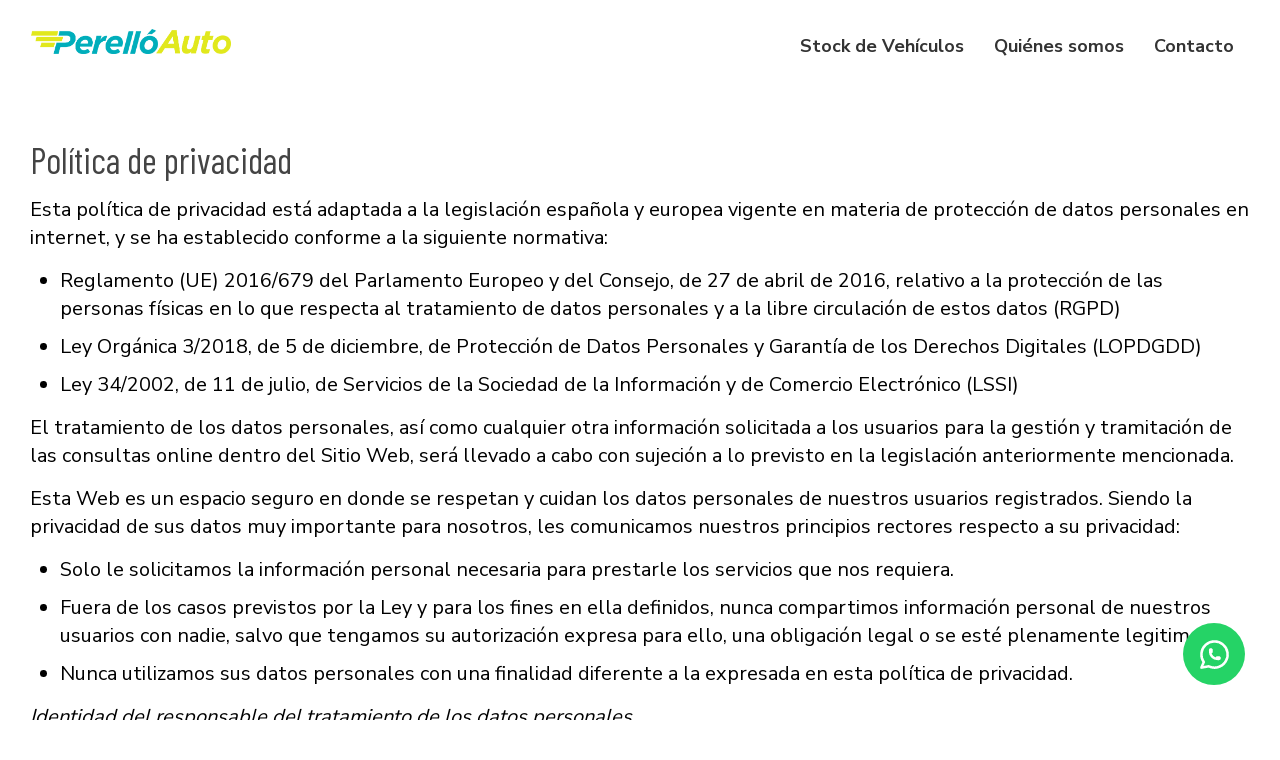

--- FILE ---
content_type: text/html; charset=UTF-8
request_url: https://www.pepperello.com/politica_privacidad
body_size: 9213
content:
<!DOCTYPE html><html lang="es">	<head>		<meta charset="utf-8"><meta http-equiv="X-UA-Compatible" content="IE=edge"><meta name="viewport" content="width=device-width, initial-scale=1"><meta name="description" content="Política de privacidad - Pep Perelló"><link rel="canonical" href="https://www.pepperello.com/politica_privacidad">    <meta name="robots" content="noindex"><!-- Open Graph data general --><meta property="og:title" content="Política de privacidad - Pep Perelló"><meta property="og:type" content="website"><meta property="og:url" content="https://www.pepperello.com/politica_privacidad">	<meta property="og:image" itemprop="image" content="https://www.pepperello.com/img/pepperello/ogimage.png">    <meta property="og:image:secure_url" itemprop="image" content="https://www.pepperello.com/img/pepperello/ogimage.png"><meta property="og:description" content="Política de privacidad - Pep Perelló"><title>Política de privacidad - Pep Perelló</title><!-- <link rel="icon" type="image/png" href="/img/pepperello/favicon.png" /> --><link rel="icon" type="image/png" href="/img/pepperello/favicon.png" /> <!--[if IE]><link rel="shortcut icon" type="image/x-icon" href="/img/pepperello/favicon.ico" /><![endif]--><link rel="stylesheet" type="text/css" href="/css/base/bootstrap.min.css" /><link rel="stylesheet" type="text/css" href="/css/base/uikit.min.css" /><link rel="stylesheet" type="text/css" href="/css/base/swiper.min.css"/><link rel="stylesheet" type="text/css" href="/css/base/flatpickr.min.css"/><link rel="stylesheet" type="text/css" href="/css/pepperello/compiled/compiled.css?v=156" /><link rel="stylesheet" type="text/css" href="/css/pepperello/custom.css?v=156" /><script src="/js/base/swiper.min.js"></script>	<!-- Global site tag (gtag.js) - Google Analytics -->	<script async src="https://www.googletagmanager.com/gtag/js?id=UA-91889824-9"></script>	<script>	  window.dataLayer = window.dataLayer || [];	  function gtag(){dataLayer.push(arguments);}	  gtag('js', new Date());	  gtag('config', 'UA-91889824-9');	</script>	</head>	<body>					<div id="menu14" class=" menu14_20 menu-transparente menu-color">		<div class="container-fluid menu14 color-scroll transparent">		<div class="row">			<div class="container-inside">					<div class="menu-box">						<nav class="navbar menu-header" role="navigation">							<div class="navbar-header">								<button type="button" class="navbar-toggle hamb nav-menu-toggle">									<span class="icon-bar"></span>									<span class="icon-bar"></span>									<span class="icon-bar"></span>								</button>							</div>							<div id="navbar" class="header-menu navbar-collapse collapse">																<div class="menu-pc">									<div class="logo">										<a href="/" title="Inicio">											<img class="img-responsive blanco" src="/img/pepperello/logo.png?v=156" title="Logo Pep Perelló" alt="Logo Pep Perelló">																						<img class="img-responsive negro" src="/img/pepperello/logo-negro.png" alt="Logo Pep Perelló">																				</a>									</div>									<div class="container-links">										<ul class="nav navbar-nav" itemscope itemtype="http://www.schema.org/SiteNavigationElement">																							<li>													<a class="button-bold" href="/coches-ocasion" >Stock de Vehículos</a>												</li>																							<li>													<a class="button-bold" href="/quienes-somos" >Quiénes somos</a>												</li>																							<li>													<a class="button-bold" href="/contactar" >Contacto</a>												</li>																					</ul>																			</div>								</div>							</div>						</nav>					</div>										<div class="right-bar">						<div class="rrss">							<div class="logo">								<a href="/" title="Inicio">									<img class="img-responsive blanco" src="/img/pepperello/logo.png?v=156" title="Logo Pep Perelló" alt="Logo Pep Perelló">									<img class="img-responsive negro" src="/img/pepperello/logo-negro.png" alt="Logo Pep Perelló">																		</a>							</div>						</div>						<div class="menu-movil">							<button type="button" id="abrir-menu">								<svg class="img-abrir" xmlns="http://www.w3.org/2000/svg" width="34" height="35" viewBox="0 0 34 35" fill="none">									<rect width="34" height="34" transform="translate(0 0.5)" fill="" style="mix-blend-mode:multiply"/>									<path d="M29.75 6.875H4.25V9H29.75V6.875Z" fill="white"/>									<path d="M29.75 26H4.25V28.125H29.75V26Z" fill="white"/>									<path d="M29.75 13.25H4.25V15.375H29.75V13.25Z" fill="white"/>									<path d="M29.75 19.625H4.25V21.75H29.75V19.625Z" fill="white"/>								</svg>								<svg class="img-cerrar" xmlns="http://www.w3.org/2000/svg" width="35" height="35" viewBox="0 0 35 35" fill="none">									<rect width="34" height="34" transform="translate(0.101562 0.666016)" fill="" style="mix-blend-mode:multiply"/>									<path d="M25.6016 10.6535L24.1141 9.16602L17.1016 16.1785L10.0891 9.16602L8.60156 10.6535L15.6141 17.666L8.60156 24.6785L10.0891 26.166L17.1016 19.1535L24.1141 26.166L25.6016 24.6785L18.5891 17.666L25.6016 10.6535Z" fill="white"/>								</svg>							</button>						</div>																				</div>			</div>		</div>	</div>	<div class="nav-menu-box-bg nav-menu-toggle"></div>	<div class="nav-menu-box-mobile st-navbar-mobile-nav-collapse" role="navigation">		<div class="nav navbar-nav" itemscope itemtype="http://www.schema.org/SiteNavigationElement">			<div class="top-movile-menu">								<ul>											<li>							<a class="titulo-h3" href="/coches-ocasion" >Stock de Vehículos</a>						</li>											<li>							<a class="titulo-h3" href="/quienes-somos" >Quiénes somos</a>						</li>											<li>							<a class="titulo-h3" href="/contactar" >Contacto</a>						</li>									</ul>			</div>												</div>	</div></div>					<div id="texto1" class="texto_20 asp_7">	<div class="container-fluid">		<div class="row">			<div class="container">				<div class="row">					<div class="col-xs-12 col-sm-12 col-md-12 col-lg-12">						<h1>Política de privacidad</h1>    <p>Esta política de privacidad está adaptada a la legislación española y europea vigente en materia de protección de datos personales en internet, y se ha establecido conforme a la siguiente normativa:</p>    <ul>        <li>            Reglamento (UE) 2016/679 del Parlamento Europeo y del Consejo, de 27 de abril de 2016, relativo a la protección de las personas físicas en lo que respecta al tratamiento de datos personales y a la libre circulación de estos            datos (RGPD)        </li>        <li>Ley Orgánica 3/2018, de 5 de diciembre, de Protección de Datos Personales y Garantía de los Derechos Digitales (LOPDGDD)</li>        <li>Ley 34/2002, de 11 de julio, de Servicios de la Sociedad de la Información y de Comercio Electrónico (LSSI)</li>    </ul>    <p>        El tratamiento de los datos personales, así como cualquier otra información solicitada a los usuarios para la gestión y tramitación de las consultas online dentro del Sitio Web, será llevado a cabo con sujeción a lo previsto en la        legislación anteriormente mencionada.    </p>    <p>        Esta Web es un espacio seguro en donde se respetan y cuidan los datos personales de nuestros usuarios registrados. Siendo la privacidad de sus datos muy importante para nosotros, les comunicamos nuestros principios rectores respecto        a su privacidad:    </p>    <ul>        <li>Solo le solicitamos la información personal necesaria para prestarle los servicios que nos requiera.</li>        <li>            Fuera de los casos previstos por la Ley y para los fines en ella definidos, nunca compartimos información personal de nuestros usuarios con nadie, salvo que tengamos su autorización expresa para ello, una obligación legal o se            esté plenamente legitimado.        </li>        <li>Nunca utilizamos sus datos personales con una finalidad diferente a la expresada en esta política de privacidad.</li>    </ul>    <p>        <i><u>Identidad del responsable del tratamiento de los datos personales</u></i>    </p>    <ul>        <li>Pep Perelló</li>        <li>CIF B-57236606</li>        <li>C/ Miguel Ordinas, 51, 07450 Santa Margalida (Baleares)</li>        <li>info@pepperello.com</li>    </ul>    <p>        <i><u>Información recogida y finalidad</u></i>    </p>    <p>        A los efectos establecidos en los arts. 13 y 14 RGPD (Derecho de información en la recogida de los datos), se informa previamente al cliente que los datos recogidos al registrarse como usuario formarán parte de nuestros ficheros        siendo responsable del mismo el titular del Sitio Web. La finalidad de dicho tratamiento de datos es la gestión, control y facturación de los pedidos realizados por los usuarios registrados mediante la plataforma electrónica, en        particular el derecho de reserva de vehículo, obedeciendo dicha recogida de datos personales a una relación comercial de compra y venta de mercancías al detalle mediante catálogo. De igual modo, se mantiene un registro de        actividades de tratamiento a fin de monitorizar.    </p>    <p>Se informa igualmente al usuario de que la información suministrada queda sometida a la relación comercial establecida en el pedido electrónico y no será empleado a ningún fin adicional al previsto.</p>    <p>        Igualmente, con la confirmación de envío de los datos de carácter personal a través del formulario previsto en el Sitio Web, el usuario otorga consentimiento expreso para el tratamiento de sus datos personales a los siguientes        fines:    </p>    <ol>        <li>La tramitación y gestión de los productos adquiridos mediante la plataforma electrónica de pedidos, facturados por el responsable del Sitio Web, de acuerdo con el formulario de recogida de datos previsto en dicho dominio.</li>        <li>El envío y solicitud de información para las gestiones pertinentes de su solicitud o comunicación.</li>        <li>            La cesión de los datos recogidos por el responsable del Sitio Web a las diferentes empresas que sean necesarias para la finalidad requerida, como por ejemplo a compañías aseguradoras para la obtención de la mejor oferta            aseguradora, entidades financieras para la obtención de un posible crédito, etc.        </li>        <li>            El usuario puede ejercitar sus respectivos derechos de cancelación, supresión, limitación del tratamiento o portabilidad de los datos, conforme a las condiciones previstas en el aviso legal de condiciones de uso de la plataforma            de comercio electrónico de pedidos.        </li>        <li>            En caso de incumplimiento de las finalidades previstas en el presente condicionado por parte del responsable del Sitio Web, el usuario tiene derecho a presentar una reclamación ante la Agencia Española de Protección de Datos.        </li>    </ol>    <p>        <i><u>Principios aplicables al tratamiento de datos personales</u></i>    </p>    <p>El tratamiento de los datos personales del cliente usuario se someterá a los siguientes principios recogidos en el art. 5 del RGPD y en el artículo 4 y siguientes de la LOPDGDD:</p>    <ul>        <li><u>Principio de licitud, lealtad y transparencia:</u> se requerirá en todo momento el consentimiento del usuario previa información completamente transparente de los fines para los cuales se recogen los datos personales.</li>        <li><u>Principio de limitación de la finalidad:</u> los datos personales serán recogidos con fines determinados, explícitos y legítimos.</li>        <li><u>Principio de minimización de datos:</u> los datos personales recogidos serán únicamente los estrictamente necesarios en relación con los fines para los que son tratados.</li>        <li><u>Principio de exactitud:</u> los datos personales deben ser exactos y estar siempre actualizados.</li>        <li><u>Principio de limitación del plazo de conservación:</u> los datos personales solo serán mantenidos de forma que se permita la identificación del usuario durante el tiempo necesario para los fines del tratamiento.</li>        <li><u>Principio de integridad y confidencialidad:</u> los datos personales serán tratados de manera que se garantice su seguridad y reserva.</li>        <li><u>Principio de responsabilidad proactiva:</u> El responsable del Sitio Web mantendrá y regulará los medios técnicos y logísticos necesarios suficientes para que todos los principios aplicables al tratamiento se cumplan.</li>    </ul>    <p>        <i><u>Categoría de los datos personales objecto de tratamiento</u></i>    </p>    <p>        El responsable del Sitio Web únicamente trata datos identificativos de los clientes usuarios (nombre, apellidos, NIF, dirección, correo electrónico, etc.) y en su caso, financieros para el tratamiento y evaluación de concesión de un        posible crédito por terceras entidades.    </p>    <p>        <i><u>Base legal para el tratamiento de datos personales</u></i>    </p>    <p>        La base legal para el tratamiento de datos personales es el consentimiento del usuario, que es prestado por éste al darse de alta en la plataforma electrónica de pedidos como usuario registrado de la misma para realizar        transacciones de comercio online.    </p>    <p>        <i><u>Conservación de los datos personales</u></i>    </p>    <p>        Los datos serán conservados por el responsable del Sitio Web, a efectos de estadística en cuanto al volumen de pedidos realizados por el usuario, o hasta que el usuario solicite su supresión. Conservamos tu historial de operaciones        para que puedas revisar compras pasadas realizadas, junto a tus datos identificativos registrados, de cara a controlar la correcta trazabilidad de los productos entregados.    </p>    <p>En el Aviso Legal del Sitio Web que acepta el usuario al darse de alta como cliente registrado, se informa acerca del plazo de conservación, tratamiento y finalidad de los datos personales recabados.</p>    <p>        <i><u>Datos personales de menores de edad</u></i>    </p>    <p>        El responsable del Sitio Web no recaba datos de menores de dieciocho años; teniendo vedado el acceso a la plataforma electrónica de pedidos al denegar su registro como usuario registrado por no estar autorizados a comprar productos.    </p>    <p>        <i><u>Seguridad de los datos personales</u></i>    </p>    <p>        El responsable del Sitio Web ha adoptado todas las medidas necesarias, dentro de sus posibilidades y del estado de la tecnología, para garantizar el funcionamiento de la plataforma electrónica y evitar la existencia de componentes        dañinos para los clientes y/o usuarios.    </p>    <p>Trabajamos para proteger la seguridad de tu información durante cualquier transacción económica utilizando en nuestras webs cifrado SSL.</p>    <p>        El responsable del Sitio Web realiza los máximos esfuerzos para evitar errores en los contenidos que se publican en la plataforma electrónica de pedidos; en particular, los relativos a la descripción y precio de los productos y        mercancías. Todos los contenidos que se ofrecen a través del mismo se encuentran actualizados, reservándose el responsable del Sitio Web la facultad de poder modificarlos en cualquier momento. En cualquier caso, el proveedor de        servicios no se responsabiliza de las consecuencias que puedan derivarse de los errores que puedan aparecer en los contenidos recogidos en el Sitio Web y/o plataforma electrónica.    </p>    <p>        A su vez, es importante que el usuario registrado se proteja contra el acceso no autorizado de terceros a su contraseña, ordenadores y dispositivos mediante sistemas de antivirus actualizados que eviten cualquier fraude al respecto.        Si se utilizan ordenadores y dispositivos compartidos, comprueba que cierras correctamente la sesión abierta.    </p>    <p>        <i><u>Deber de confidencialidad y secreto</u></i>    </p>    <p>        El responsable del Sitio Web se compromete a guardar el más riguroso de los secretos respecto a la información recabada por el usuario, teniendo el deber de proteger dicha información y comprometiéndose a no divulgarla, publicarla,        cederla, venderla, ni de otra forma directa o indirecta, ponerla a disposición de terceros no autorizados; manteniendo dicha obligación aun cuando finalice la relación comercial con el usuario.    </p>    <p>        <i><u>Derechos derivados del tratamiento de los datos personales</u></i>    </p>    <p>El usuario podrá ejercer frente al responsable del Sitio Web los siguientes derechos:</p>    <ul>        <li>            <i><u>Derecho de acceso:</u></i> Es el derecho del usuario a obtener confirmación de si el responsable del Sitio Web está tratando o no sus datos personales y, en caso afirmativo, obtener información sobre los datos concretos            tratados y del tratamiento que el responsable del Sitio Web haya realizado o realice, junto a la información disponible sobre el origen de dichos datos y sus destinatarios.        </li>        <li>            <i><u>Derecho de rectificación:</u></i> Es el derecho del usuario a que se modifiquen sus datos personales cuando son inexactos o incompletos.        </li>        <li>            <i><u>Derecho de supresión:</u></i> Es el derecho del usuario a obtener la eliminación de sus datos personales, siempre que la legislación vigente no establezca lo contrario, cuando éstos ya no sean necesarios para los fines            recabados por el tratamiento.        </li>        <li>            <i><u>Derecho a la limitación del tratamiento:</u></i> Es el derecho del usuario a limitar el tratamiento de sus datos personales cuando el responsable del tratamiento ya no necesite los datos personales o los datos tratados            sean excesivos para cumplir las finalidades previstas.        </li>        <li>            <i><u>Derecho a la portabilidad de los datos:</u></i> Es el derecho del usuario a recibir del responsable del tratamiento sus datos personales en un formato estructurado para transmitirlo directamente a otro responsable del            tratamiento, siempre que sea técnicamente posible.        </li>        <li>            <i><u>Derecho de oposición:</u></i> Es el derecho del usuario a que no se lleve a cabo el tratamiento de sus datos personales o se cese el tratamiento de los mismos, cuando éstos ya no sean necesarios para cumplir las            finalidades previstas.        </li>    </ul>    <p>        El responsable del Sitio Web informa al usuario que puede ejercitar los derechos de acceso, rectificación, cancelación, oposición, supresión, limitación del tratamiento y portabilidad de los datos en los términos previstos en la        legislación vigente, mediante solicitud expresa dirigida al responsable del Sitio Web que deberá contener:    </p>    <ol>        <li>Nombre y apellidos del interesado, fotocopia de su DNI, pasaporte u otro documento válido que permita su identificación.</li>        <li>Petición en que se concreta su solicitud.</li>        <li>Domicilio a efectos de comunicaciones.</li>        <li>Fecha y firma del solicitante.</li>        <li>Documentos acreditativos de la petición que formula, en su caso.</li>    </ol>    <p>La citada solicitud será atendida por el responsable del Sitio Web en los términos previstos en el RGPD y en su normativa correspondiente de desarrollo.</p>    <p>Dicha solicitud podrá formalizarse a través del correo electrónico:info@pepperello.com</p>    <p>        <i><u>Reclamaciones ante la autoridad de control</u></i>    </p>    <p>        En caso de que el usuario considere que existe un problema o infracción de la normativa vigente en materia de protección de datos, tendrá derecho a presentar una reclamación ante una autoridad de control, que en el caso de España,        es la Agencia Española de Protección de Datos <a href="https://www.aepd.es/es" target="_blank">(www.aepd.es)</a>.    </p>    <p>        <i><u>Cambios en la política de privacidad</u></i>    </p>    <p>        El responsable del Sitio Web se reserva el derecho a modificar esta Política de Privacidad y de Cookies, de acuerdo a su propio criterio, o motivado por un cambio legislativo, jurisprudencial o doctrinal de la autoridad de control.        Los cambios o actualizaciones de esta Política de Privacidad y de Cookies serán notificados de forma explícita al usuario registrado.    </p>    <p>La última revisión de la presente Política de Privacidad fue aprobada en julio de 2023.</p>					</div>				</div>			</div>		</div>	</div></div>										<div id="notificacion_whats">        <a href="https://wa.me/34717707160" target="_blank" class="boton-whats">        <img src="/img/pepperello/icono-whatsapp.svg" alt="icono whatsapp">    </a></div>					<div id="footer9" class="contForm">    <div class="container">        <div class="top-content">            <div class="logos">                    <img class="img-responsive blanco" src="/img/pepperello/logo.png?v=156" title="Logo Pep Perelló" alt="Logo Pep Perelló" loading="lazy">                                </div>            <div class="texto texto-md">Nos dedicamos a la venta de vehículos, ofreciendo atención profesional, procesos claros y un servicio pensado para facilitar tu experiencia desde el primer contacto.</div>                            <div class="rrss">                                            <a target="_blank" title="Facebook Pep Perelló" rel="nofollow" href="https://www.facebook.com/Pep-Perelló-1576142919130749" class=" tr03">                            <img src="/img/base/rrss/logo-facebook.svg" alt="logo Facebook" loading="lazy">                        </a>                                    </div>                    </div>        <div class="mid-content">            <div class="footer-section footer-links">                <h3 class="titulo titulo-h5">Menu</h3>                                    <a class="button-bold" href="/coches-ocasion"  >Stock de Vehículos</a>                                    <a class="button-bold" href="/quienes-somos"  >Quiénes somos</a>                                    <a class="button-bold" href="/contactar"  >Contacto</a>                            </div>            <div class="footer-section">                <h3 class="titulo titulo-h5">Dónde estamos</h3>                <div class="texto texto-sm">C/ Miguel Ordinas, 51 07450<br>Santa Margalida<br>Baleares</div>                                    <a class="texto texto-sm texto-margin" href="tel:971523160">T. 971 52 31 60</a>                                                    <a class="texto texto-sm" href="tel:717707160">M. 717 70 71 60</a>                            </div>                            <div class="footer-section">                    <h3 class="titulo titulo-h5">Horarios</h3>                    <div class="texto texto-sm">Lunes a Jueves: 08:00 - 13:00 / 15:00 - 18:00<br />Viernes: 08:00 - 14:00<br /></div>                </div>                    </div>        <div class="bottom-content">            <div class="legal">                <a class="button-bold" href="/aviso_legal">Aviso legal</a>                <a class="button-bold" href="/politica_privacidad">Política de privacidad</a>                <a class="button-bold" href="/politica_cookies">Política de cookies</a>            </div>            <div class="firma-inventario">                <a href="https://www.inventario.pro/">                    © 2025 Pep Perelló - Con la tecnología de:                    <svg xmlns="http://www.w3.org/2000/svg" width="104" height="16" viewBox="0 0 104 16" fill="none">                    <g clip-path="url(#clip0_33_2365)">                        <path d="M0 3.50928H1.25095V12.7926H0V3.50928Z" fill="white"/>                        <path d="M10.1598 3.50928V12.7926L3.88572 6.49928V12.7926H2.63477V3.50928L8.90885 9.69825V3.50928H10.1598Z" fill="white"/>                        <path d="M18.8963 3.50928L15.1339 12.7926L11.3712 3.50928H12.7473L15.1336 9.47023L17.5199 3.50928H18.896H18.8963Z" fill="white"/>                        <path d="M26.1139 3.50928V4.75265H21.0908V7.22062H26.1139V8.46399H21.0908V11.5583H26.1139V12.7923H19.8398V3.50928H26.1139Z" fill="white"/>                        <path d="M34.7929 3.50928V12.7926L28.5188 6.49928V12.7926H27.2678V3.50928L33.5419 9.69825V3.50928H34.7929Z" fill="white"/>                        <path d="M43.5306 3.50928V4.74326H40.3937V12.7926H39.1428V4.74326H36.0059V3.50928H43.5306Z" fill="white"/>                        <path d="M51.8128 12.7926H50.4273L49.3109 10.3152H45.5197L44.4034 12.7926H43.0273L47.4152 3.50928L51.8128 12.7926ZM46.0778 9.08125H48.7529L47.4155 6.1103L46.078 9.08125H46.0778Z" fill="white"/>                        <path d="M58.9222 6.60363C58.9222 7.40089 58.6527 8.0938 58.114 8.68235C57.575 9.26474 56.9079 9.59684 56.1125 9.67893L58.9222 12.7923H57.2865L54.1689 9.25187C54.0789 9.20143 53.9891 9.14429 53.8994 9.08099V12.7923H52.6484V3.50928H55.7853C56.6515 3.50928 57.389 3.80999 57.9984 4.41089C58.6144 5.01849 58.9222 5.74923 58.9222 6.60363ZM53.8991 6.60363C53.8991 7.11627 54.0851 7.55272 54.4572 7.91353C54.8229 8.27434 55.2654 8.4546 55.7851 8.4546C56.3048 8.4546 56.7472 8.27434 57.113 7.91353C57.4788 7.55272 57.6615 7.11627 57.6615 6.60363C57.6615 6.09099 57.4788 5.65453 57.113 5.29373C56.7472 4.92675 56.3048 4.74326 55.7851 4.74326H53.8991V6.60363Z" fill="white"/>                        <path d="M59.9727 3.50928H61.2236V12.7926H59.9727V3.50928Z" fill="white"/>                        <path d="M67.0158 3.50928C68.3116 3.50928 69.4214 3.96183 70.3452 4.86666C71.2625 5.77793 71.7213 6.87269 71.7213 8.15094C71.7213 9.42918 71.2625 10.5304 70.3452 11.4352C69.4214 12.3403 68.3116 12.7926 67.0158 12.7926C65.72 12.7926 64.6036 12.3403 63.6864 11.4352C62.7688 10.5304 62.3103 9.43562 62.3103 8.15094C62.3103 6.86625 62.7688 5.77793 63.6864 4.86666C64.6036 3.96183 65.7134 3.50928 67.0158 3.50928ZM67.0158 11.5586C67.9652 11.5586 68.7767 11.2265 69.4503 10.562C70.1239 9.89756 70.4605 9.09413 70.4605 8.15094C70.4605 7.20774 70.1239 6.41397 69.4503 5.7495C68.7767 5.08502 67.9652 4.75292 67.0158 4.75292C66.0664 4.75292 65.2451 5.08502 64.5715 5.7495C63.8979 6.41397 63.5613 7.21445 63.5613 8.15094C63.5613 9.08742 63.8979 9.89756 64.5715 10.562C65.2451 11.2265 66.0596 11.5586 67.0158 11.5586Z" fill="white"/>                        <path d="M101.406 15.7544H73.4727V2.80344C73.4727 1.3908 74.6336 0.245605 76.0657 0.245605H101.406C102.839 0.245605 103.999 1.3908 103.999 2.80344V13.1965C103.999 14.6092 102.839 15.7544 101.406 15.7544Z" fill="#0E66C6"/>                        <path d="M76.2455 12.5363C76.0786 12.7072 75.8735 12.7925 75.6296 12.7925C75.3856 12.7925 75.1806 12.7072 75.0136 12.5363C74.8404 12.3719 74.7539 12.1694 74.7539 11.9287C74.7539 11.6881 74.8404 11.4858 75.0136 11.3211C75.1803 11.1502 75.3856 11.0649 75.6296 11.0649C75.8735 11.0649 76.0786 11.1502 76.2455 11.3211C76.4188 11.4858 76.5052 11.6881 76.5052 11.9287C76.5052 12.1694 76.4188 12.3716 76.2455 12.5363Z" fill="white"/>                        <path d="M81.2092 3.50928C82.0753 3.50928 82.8128 3.80999 83.4223 4.41089C84.0382 5.01849 84.3461 5.74923 84.3461 6.60363C84.3461 7.45803 84.0382 8.18581 83.4223 8.78671C82.8128 9.39431 82.0751 9.69798 81.2092 9.69798C80.51 9.69798 79.8813 9.49249 79.3232 9.08099V12.7923H78.0723V3.50928H81.2092ZM81.2092 8.4546C81.7289 8.4546 82.1713 8.27434 82.5371 7.91353C82.9029 7.55272 83.0856 7.11627 83.0856 6.60363C83.0856 6.09099 82.9029 5.65453 82.5371 5.29373C82.1713 4.92675 81.7289 4.74326 81.2092 4.74326H79.3232V6.60363C79.3232 7.11627 79.5092 7.55272 79.8813 7.91353C80.247 8.27434 80.6895 8.4546 81.2092 8.4546Z" fill="white"/>                        <path d="M91.5726 6.60363C91.5726 7.40089 91.3031 8.0938 90.7644 8.68235C90.2254 9.26474 89.5583 9.59684 88.7629 9.67893L91.5726 12.7923H89.9369L86.8193 9.25187C86.7293 9.20143 86.6395 9.14429 86.5498 9.08099V12.7923H85.2988V3.50928H88.4357C89.3019 3.50928 90.0394 3.80999 90.6488 4.41089C91.2648 5.01849 91.5726 5.74923 91.5726 6.60363ZM86.5495 6.60363C86.5495 7.11627 86.7355 7.55272 87.1075 7.91353C87.4733 8.27434 87.9158 8.4546 88.4355 8.4546C88.9551 8.4546 89.3976 8.27434 89.7634 7.91353C90.1291 7.55272 90.3119 7.11627 90.3119 6.60363C90.3119 6.09099 90.1291 5.65453 89.7634 5.29373C89.3976 4.92675 88.9551 4.74326 88.4355 4.74326H86.5495V6.60363Z" fill="white"/>                        <path d="M97.3266 3.50928C98.6224 3.50928 99.7322 3.96183 100.656 4.86666C101.573 5.77793 102.032 6.87269 102.032 8.15094C102.032 9.42918 101.573 10.5304 100.656 11.4352C99.7322 12.3403 98.6224 12.7926 97.3266 12.7926C96.0308 12.7926 94.9144 12.3403 93.9971 11.4352C93.0796 10.5304 92.6211 9.43562 92.6211 8.15094C92.6211 6.86625 93.0796 5.77793 93.9971 4.86666C94.9144 3.96183 96.0242 3.50928 97.3266 3.50928ZM97.3266 11.5586C98.276 11.5586 99.0874 11.2265 99.7611 10.562C100.435 9.89756 100.771 9.09413 100.771 8.15094C100.771 7.20774 100.435 6.41397 99.7611 5.7495C99.0874 5.08502 98.276 4.75292 97.3266 4.75292C96.3772 4.75292 95.5559 5.08502 94.8823 5.7495C94.2087 6.41397 93.872 7.21445 93.872 8.15094C93.872 9.08742 94.2087 9.89756 94.8823 10.562C95.5559 11.2265 96.3704 11.5586 97.3266 11.5586Z" fill="white"/>                    </g>                    <defs>                        <clipPath id="clip0_33_2365">                        <rect width="104" height="15.5088" fill="white" transform="translate(0 0.245605)"/>                        </clipPath>                    </defs>                    </svg>                                     </a>            </div>        </div>    </div></div>													</body>	<link rel="stylesheet" type="text/css" href="/css/base/inventario_fonts.css" />    <link rel="preconnect" href="https://fonts.googleapis.com">    <link rel="preconnect" href="https://fonts.gstatic.com" crossorigin>	<link href='https://fonts.googleapis.com/css?family=Nunito Sans:100,200,300,400,500,600,700,800,900' rel='stylesheet' type='text/css'>    <link rel="preconnect" href="https://fonts.googleapis.com">    <link rel="preconnect" href="https://fonts.gstatic.com" crossorigin>	<link href='https://fonts.googleapis.com/css?family=Barlow Condensed:100,200,300,400,500,600,700,800,900' rel='stylesheet' type='text/css'><script src="/js/base/jquery.min.js"></script><script src="/js/base/bootstrap.min.js"></script><script src="/js/base/flatpickr.min.js" defer></script><script src="/js/base/flatpickr-esp.js" defer></script>	<script src="/js/base/swiper.min.js"></script><script src="/js/pepperello/compiled/compiled.js?v=156"></script><script src="/js/pepperello/custom.js?v=156"></script></html>

--- FILE ---
content_type: text/css
request_url: https://www.pepperello.com/css/pepperello/compiled/compiled.css?v=156
body_size: 14391
content:
.col-xs-2_4{width: 20%;}@media (min-width: 768px) and (max-width: 991px) {.col-sm-2_4 { width: 20%;}} @media (min-width: 992px) and (max-width: 1199px) {.col-md-2_4 { width: 20%;}} @media (min-width: 1200px) {.col-lg-2_4 { width: 20%;}} .col-xs-1_7{width: 14.28571%;}@media (min-width: 768px) and (max-width: 991px) {.col-sm-1_7 { width: 14.28571%;}} @media (min-width: 992px) and (max-width: 1199px) {.col-md-1_7 { width: 14.28571%;}} @media (min-width: 1200px) {.col-lg-1_7 { width: 14.28571%;}} .col-xs-1_5{width: 12.5%;}@media (min-width: 768px) and (max-width: 991px) {.col-sm-1_5 { width: 12.5%;}} @media (min-width: 992px) and (max-width: 1199px) {.col-md-1_5 { width: 12.5%;}} @media (min-width: 1200px) {.col-lg-1_5 { width: 12.5%;}} .col-xs-1_3{width: 11.11111%;}@media (min-width: 768px) and (max-width: 991px) {.col-sm-1_3 { width: 11.11111%;}} @media (min-width: 992px) and (max-width: 1199px) {.col-md-1_3 { width: 11.11111%;}} @media (min-width: 1200px) {.col-lg-1_3 { width: 11.11111%;}} .col-xs-1_2{width: 10%;}@media (min-width: 768px) and (max-width: 991px) {.col-sm-1_2 { width: 10%;}} @media (min-width: 992px) and (max-width: 1199px) {.col-md-1_2 { width: 10%;}} @media (min-width: 1200px) {.col-lg-1_2 { width: 10%;}} .col-xs-1_1{width: 9.09091%;}@media (min-width: 768px) and (max-width: 991px) {.col-sm-1_1 { width: 9.09091%;}} @media (min-width: 992px) and (max-width: 1199px) {.col-md-1_1 { width: 9.09091%;}} @media (min-width: 1200px) {.col-lg-1_1 { width: 9.09091%;}}.noPadding{padding: 0;}.noPaddingR{padding-right: 0;}.noPaddingL{padding-left: 0;}.marginAuto{margin: auto;}.truncate{display: block;white-space: nowrap;overflow: hidden;text-overflow: ellipsis;}.overf_hidden{overflow: hidden;}.text_hidden{font-size: 0;width: 1px;height: 1px;display: inline-block;overflow: hidden;position: absolute !important;border: 0 !important;padding: 0 !important;margin: 0 !important;clip: rect(1px, 1px, 1px, 1px);}@media (max-width: 991px) {.navbar-header { float: none;}.navbar-toggle{display: block;}.navbar-collapse{border-top: 1px solid transparent;box-shadow: inset 0 1px 0 rgba(255, 255, 255, 0.1);}.navbar-collapse.collapse{display: none !important;}.navbar-nav{float: none !important;margin: 7.5px -15px;}.navbar-nav> li{float: none;}.navbar-nav> li> a{padding-top: 10px;padding-bottom: 10px;}.navbar-text{float: none;margin: 15px 0;}.navbar-collapse.collapse.in{display: block !important;}.collapsing{overflow: hidden !important;}}body{font-family: Nunito Sans;}h1, h2, h3, h4, h5, h6{font-family: Barlow Condensed;}.tr03{-webkit-transition: all 0.3s ease-in-out;-moz-transition: all 0.3s ease-in-out;-o-transition: all 0.3s ease-in-out;transition: all 0.3s ease-in-out;}.webview{display: none !important;}.mensaje_correcto{background-color: #1baa09;color: #fff;text-align: center;font-size: 16px;padding: 5px 0;}@media print {a[href]:after { content: none !important;}.colprint{width: 100% !important;}.col-print-6{width: 50% !important;float: left;}.col-print-4{width: 33% !important;float: left;}.col-print-12{width: 100% !important;float: left;}}.boton_reserva{margin-top: 8px;font-size: 16px;display: inline-block;text-decoration: none;border-radius: 4px;line-height: 40px;padding: 0px 30px;}#reservaCollapse{margin-top: 40px;font-size: 14px;}#reservaCollapse .enviar{margin-top: 8px;font-size: 16px;display: inline-block;text-decoration: none;border-radius: 4px;line-height: 40px;padding: 0px 30px;}#reservaCollapse .modificar{margin-top: 8px;font-size: 16px;display: inline-block;text-decoration: none;border-radius: 4px;line-height: 40px;padding: 0px 30px;}#reservaCollapse .steps{text-align: center;}#reservaCollapse .steps::before{content: '';position: absolute;top: 50%;left: 50%;transform: translate(-50%, -50%);height: 3px;width: 230px;background-color: #333;}#reservaCollapse .steps .step{display: inline-block;width: 80px;text-align: center;height: 80px;border-radius: 50%;background-color: white;position: relative;margin: 0px 20px;}@media (max-width: 545px) {height: 60px;width: 60px;}#reservaCollapse .steps .step.active{background-color: orange;color: white;}#reservaCollapse .steps .step.completed{background-color: #36c508;color: white;}#reservaCollapse .steps .step.error{background-color: #c50808;color: white;}#reservaCollapse .steps .step .step_info{position: absolute;left: 50%;top: 50%;transform: translate(-50%, -50%);font-size: 40px;}@media (max-width: 545px) {font-size: 30px;}#reservarAnuncio{margin-top: 20px;}#reservaCollapse .mensaje_error1{font-weight: bold;margin-top: 20px;text-align: center;font-size: 17px;color: #c51e08;}#reservaCollapse .mensaje_correcto1{font-weight: bold;margin-top: 20px;text-align: center;font-size: 17px;color: #1baa09;}#reservaCollapse .mensaje_error2{margin-top: 30px;text-align: center;font-size: 14px;font-weight: bold;}#reservaCollapse .mensaje_correcto2{margin-top: 30px;text-align: center;font-size: 14px;font-weight: bold;}#reservaCollapse .nombre{font-weight: bold;font-size: 14px;}#reservaCollapse .valor{color: #5a5a5a;margin-bottom: 15px;margin-left: 10px;font-size: 14px;}#reservaCollapse .container-flex{display: flex;width: 100%;justify-content: space-between;}#reservaCollapse .subtitulo{font-size: 19px;margin-bottom: 10px;margin-top: 20px;}#reservaCollapse .metodo-pago{display: flex;justify-content: space-between;align-items: center;gap: 20px;}#reservaCollapse .metodo-pago label{display: flex;}#reservaCollapse .metodo-pago input{margin-right: 15px;}#reservaCollapse .metodo-pago img{width: 40px;}#reservaCollapse.modal-body{padding: 0;margin: 0;}#reservaCollapse.modal-body .well{margin: 0;border: none;border-radius: 0;}#reservaCollapse.modal-body .cont-buttons{display: flex;justify-content: space-between;}#reservaCollapse.modal-body .modificar{border: 1px solid #ff6900;background-color: #fff;color: #ff6900;}#reservaCollapse.modal-body .enviar{background-color: #ff6900;color: #fff;-webkit-appearance: none;appearance: none;border: none;border-radius: 4px;}#card16{font-family: Nunito Sans;}#card16 .card_16:hover{-webkit-box-shadow: 0px 0px 7px 0px rgba(166, 166, 166, 0.45);-moz-box-shadow: 0px 0px 7px 0px rgba(166, 166, 166, 0.45);box-shadow: 0px 0px 7px 0px rgba(166, 166, 166, 0.45);}#card16 .contenedor-ocasion{position: absolute;top: 24px;left: 50%;transform: translate(-50%, 50%);z-index: 200;display: flex;align-items: center;width: 100%;justify-content: center;}#card16 .contenedor-ocasion .ocasion{color: #fff;cursor: pointer;margin: 0px;box-shadow: none;position: absolute;border-radius: 12px 0 0 12px;bottom: 0;right: 0;padding: 0px 10px;line-height: 24px;z-index: 1300;background: #e21d2a;font-size: 13px;}#card16 .card_16{border: 1px solid #f3f0f0;padding: 0;padding-bottom: 20px;background-color: #fff;}#card16 .card_16 a{color: inherit;}#card16 .card_16 a:hover, #card16 .card_16 a:focus, #card16 .card_16 a:active{color: #e21d2a;text-decoration: none;}#card16 .card_16 hr{border: 1px solid #f3f0f0;}#card16 .estado{position: absolute;top: 20px;background-color: #ccc;color: #fff;opacity: 0.7;padding: 10px 15px;font-size: 15px;}#card16 .imagenAmbiental{width: 35px;height: 35px;position: absolute;top: 0;right: 0;transform: translate(-25%, 25%);}#card16 .favorito{color: #fff;margin: 0px;box-shadow: none;background-color: transparent;position: absolute;bottom: 0;left: 0;padding-left: 5px;z-index: 1300;cursor: pointer;}#card16 .favorito.activo{color: red;}#card16 .comparar{color: #fff;cursor: pointer;margin: 0px;box-shadow: none;position: absolute;border-radius: 0;bottom: 0;right: 0;padding: 0px 10px;line-height: 24px;z-index: 1300;background: #000;font-size: 13px;}#card16 .comparar .glyphicon{position: relative;top: 0px;display: inline-block;font-family: 'Glyphicons Halflings';font-style: normal;font-weight: 400;line-height: 1;-webkit-font-smoothing: antialiased;-moz-osx-font-smoothing: grayscale;font-size: 9px;margin-right: 4px;color: #c7c5c5;}#card16 .comparar.activo{color: #ccc;}#card16 .uk-overlay{width: 100%;}#card16 .img_card{width: 100%;background-size: cover;background-position: center;position: relative;}#card16 .cont_imagen{overflow: hidden;position: relative;}#card16 .full_width{width: 100%;}#card16 .detalles{display: flex;justify-content: space-around;width: 100%;color: #333;padding-top: 0px;}#card16 .detalles .flex{display: flex;flex-direction: column;align-items: center;font-size: 12px;font-weight: 600;}#card16 .detalles i{color: #e21d2a;margin-bottom: 5px;margin-top: 10px;font-size: 16px;}#card16 .cont_titulo_card{margin-top: 13px;overflow: hidden;height: 50px;margin-left: 11px;}#card16 .cont_titulo_card .titulo{padding-left: 5px;font-size: 20px;max-width: 100%;font-family: Nunito Sans;font-weight: bold;text-align: left;text-transform: none;}#card16 .cont_titulo_card .subtitulo{margin-left: 5px;text-align: left;font-size: 12px;}#card16 .precios{text-align: center;padding-top: 20px;color: #333;height: 95px;}#card16 .precios .precio-contado .precio{color: #000;font-size: 21px;font-weight: 500;}#card16 .precios .precio-contado .precio-tachado{color: #e21d2a;font-size: 10px;}#card16 .precios .precio-contado .precio-tachado .arrow{padding-right: 5px;}#card16 .precios .precio-contado label{margin-bottom: 0px;font-size: 12px;color: #b1b1b1;font-weight: 500;}#card16 .precios .precio-financiado .precio{color: #e21d2a;font-size: 21px;font-weight: 500;}#card16 .precios .precio-financiado .precio-cuota{color: #ccc;font-size: 10px;}#card16 .precios .precio-financiado label{margin-bottom: 0px;font-size: 12px;color: #b1b1b1;font-weight: 500;}#card16 .cardImg{background-repeat: no-repeat;background-position: center;background-size: cover;}#card16 .cardImg img{width: 100%;}#card16 .swiper-button-next:after, #card16 .swiper-container-rtl .swiper-button-prev:after{content: 'next';font-size: 23px;color: white;}#card16 .swiper-button-prev:after, #card16 .swiper-container-rtl .swiper-button-next:after{content: 'prev';font-size: 23px;color: white;}.no-scroll{overflow-y: hidden;}.size-scroll-no-animation{height: 75px !important;}.menu14_0 .transparent{background-color: transparent !important;}.menu14_0{padding-bottom: 0 !important;}.menu14_0 .img-responsive{height: 100px !important;width: auto;}#menu14 .size-scroll{height: 75px !important;transition: all 0.5s ease;}#menu14{padding-bottom: 75px;z-index: 999;position: relative;display: block;}#menu14 .navbar-nav> li> a{padding-top: 13px;padding-bottom: 4px;}#menu14 .caret{color: #0a0c10;}#menu14 .nav-menu-box-mobile{display: none;}#menu14 .container-fluid{position: fixed;z-index: 99;width: 100%;background-color: transparent;}#menu14 .container-fluid .menu-movil{display: none;}#menu14 .container-fluid .container-inside{display: flex;align-items: center;justify-content: space-between;padding: 0 30px;}#menu14 .container-fluid .container-inside .right-bar{display: flex;}#menu14 .container-fluid .container-inside .right-bar .rrss{margin-right: 12px;display: flex;align-items: center;}#menu14 .container-fluid .container-inside .right-bar .rrss a{font-size: 25px;color: #0a0c10;}#menu14 .container-fluid .container-inside .right-bar .rrss .separador{border-right: solid 1px white;margin-right: 13px;margin-left: 13px;height: 27px;position: relative;bottom: 2px;}#menu14 .container-fluid .logo{width: 120px;}#menu14 .container-fluid .logo .img-responsive{height: 75px;width: auto;}#menu14 .container-fluid .menu-box{display: flex;justify-content: center;flex-grow: 2;}#menu14 .container-fluid .menu-box .navbar{width: 100%;margin-bottom: 0;}#menu14 .container-fluid .menu-box .navbar .active{border-bottom: solid 2px #0a0c10;}#menu14 .container-fluid .menu-box .navbar .nav{display: flex;justify-content: center;float: initial;}#menu14 .container-fluid .menu-box .navbar .nav li{margin: 0 15px;}#menu14 .container-fluid .menu-box .navbar .nav li a{padding-left: 0;padding-right: 0;}#menu14 .container-fluid .menu-box .navbar .nav li a img{width: 16px;margin-right: 8px;}#menu14 .container-fluid .menu-box .navbar .nav li a:hover{background-color: transparent;}#menu14 .container-fluid .menu-box .navbar .nav li a:focus{background-color: transparent;}#menu14 .container-fluid .menu-box .navbar .nav> li:hover{border-bottom: solid 2px #0a0c10;}#menu14 .container-fluid .menu-box .navbar .dropdown-menu{width: max-content;}#menu14 .container-fluid .menu-box .navbar .dropdown-menu li{margin: 0;padding: 0 15px;}#menu14 .container-fluid .menu-box .navbar .dropdown-menu li:hover{background-color: #efefef !important;}#menu14 .container-fluid .menu-box .navbar .dropdown-menu a{color: #fff !important;}#menu14 .container-fluid .menu-box a{font-size: 17px;color: #0a0c10;}#menu14 .color-scroll{background-color: #fff;}#menu14 .dropdown:hover .dropdown-menu{display: block;}@media (min-width: 900px) and (max-width: 1170px) {.nav-menu-box-mobile { max-width: 300px;}.nav-menu-box-mobile .navbar-nav{float: none !important;margin: 7.5px -15px;display: flex;flex-direction: column;}.right-bar .idiomas{display: none;}}@media (max-width: 1170px) {#menu14 .idiomas { margin-top: 11px;}#menu14 .dropdown-toggle-lang{margin-bottom: -15px;display: block;width: fit-content;padding: 0 14px;background: transparent;}#menu14 .dropdown-menu-lang{display: none;position: relative;list-style: none;width: fit-content;padding: 9px 21px;flex-direction: column;}#menu14 .dropdown-menu-lang li{border: none !important;}#menu14 .container-fluid .container-inside{padding: 0;}#menu14 .container-fluid .container-inside .menu-box{display: none;}#menu14 .container-fluid .right-bar{height: 62px;}#menu14 .container-fluid .logo .img-responsive{height: 75px !important;padding-left: 15px;}#menu14 .container-fluid .menu-movil{display: flex;padding-right: 10px;padding-left: 10px;}#menu14 .container-fluid .menu-movil button{background: transparent;border: none;}#menu14 .container-fluid .menu-movil button span{color: #0a0c10;font-size: 30px;}#menu14 .nav-menu-box-mobile{overflow-y: auto;position: fixed;z-index: 999;background-color: #fff;width: 100%;top: 62px;height: 100%;right: -100%;display: block;padding-bottom: 70px;}#menu14 .nav-menu-box-mobile .navbar-nav{padding: 0 28px;padding-bottom: 17px;}#menu14 .nav-menu-box-mobile .navbar-nav .fila-idiomas{display: flex;list-style: none;}#menu14 .nav-menu-box-mobile .navbar-nav .fila-idiomas li{border: none;margin-right: 20px;}#menu14 .nav-menu-box-mobile .navbar-nav li{border-bottom: solid 1px #0a0c10;}#menu14 .nav-menu-box-mobile .navbar-nav li a{color: #0a0c10;font-size: 19px;padding: 10px 0px;}#menu14 .nav-menu-box-mobile .navbar-nav .dropdown-menu{background-color: #fff !important;margin-top: 3px;border: none;-webkit-box-shadow: none;box-shadow: none;}#menu14 .nav-menu-box-mobile .navbar-nav .dropdown-menu li{border: none;padding-left: 12px;}#menu14 .nav-menu-box-mobile .navbar-nav .dropdown-menu li img{width: 20px;margin-right: 10px;}#menu14 .nav-menu-box-mobile .nav li> a, #menu14 .nav-menu-box-mobile .nav li> a:focus, #menu14 .nav-menu-box-mobile .nav li> a:hover, #menu14 .nav-menu-box-mobile .nav li> a:visited{background-color: transparent;}.close-menu .nav-menu-box-mobile{transition: 0.5s;}.open-menu .nav-menu-box-mobile{right: 0 !important;transition: 0.5s;}.open-menu .container-fluid{background-color: #0a0c10 !important;}.open-menu .container-fluid .container-inside .right-bar .rrss a{color: #fff !important;}.open-menu .container-fluid .container-inside .right-bar .rrss .separador{border-right: solid 1px #fff !important;}.open-menu .container-fluid .menu-movil{background-color: #fff;}}#error1 .error_404_titulo{background-color: #ddd;}#error1 .error_404_titulo .container{padding-top: 40px;padding-bottom: 40px;}#error1 .error_404_titulo h1{margin-bottom: 0px;font-size: 48px;line-height: 48px;font-weight: bold;margin-top: 6px;color: #0a0c10;text-align: center;}#error1 .error_404_contenido .container{padding-top: 60px;padding-bottom: 60px;}#error1 .error_404_contenido .texto{color: #0a0c10;font-size: 20px;text-align: center;}#error1 .error_404_contenido .navegacion{color: #fff;padding: 18px 30px;font-size: 20px;font-weight: bold;display: inline-block;margin: 0px auto;text-decoration: none;border: 1px solid #ff6900;margin-top: 40px;background-color: #ff6900;border-radius: 4px;}#error1 .error_404_contenido .navegacion:hover{background-color: #7c8ba1;color: #fff;}#detalle_imagen1 .container-fluid{padding-bottom: 60px;}@media (max-width: 767px) {#detalle_imagen1 .container-fluid { padding-bottom: 30px;}} #detalle_imagen1 .container-fluid .thumbs{background-color: #111;padding: 0px 15px;}#detalle_imagen1 .container-fluid .thumbs .thumb{padding: 5px;}#detalle_imagen1 .container-fluid .thumbs a{height: 60px;width: 100%;display: block;background-position: center center;background-size: cover;background-repeat: no-repeat;}#detalle_imagen1 .container-fluid .thumbs a:hover{text-decoration: none;}@media (min-width: 768px) and (max-width: 991px) {#detalle_imagen1 .container-fluid .thumbs a { height: 70px;}} #detalle_imagen1 .container-fluid .thumbs .opacityVerMas{height: 100%;line-height: 60px;background-color: rgba(0, 0, 0, 0.7);color: #fff;text-transform: uppercase;}#detalle_imagen1 .container-fluid .estado{position: absolute;bottom: 0px;left: 15px;right: 15px;background-color: rgba(0, 0, 0, 0.6);text-align: center;color: white;line-height: 45px;font-size: 18px;font-weight: 600;}#detalle_imagen1 .container-fluid .estado_modal{position: absolute;bottom: 0px;left: 0px;right: 0px;background-color: rgba(0, 0, 0, 0.6);text-align: center;color: white;line-height: 70px;font-size: 24px;font-weight: 600;padding-bottom: 30px;}#comparador2 .container-comparar{display: flex;padding: 30px 0px 100px;}#comparador2 .container-comparar .caracteristicas> div, #comparador2 .container-comparar .card-comparar .datos> div{padding: 5px 0px;}#comparador2 .container-comparar .caracteristicas{padding-top: 238px;padding-right: 5px;width: 200px;text-align: right;flex-shrink: 0;color: #0a0c10;font-weight: bold;}#comparador2 .container-comparar .comparar-cards{display: flex;width: 100%;overflow-x: auto;padding-bottom: 20px;}#comparador2 .container-comparar .card-comparar{padding: 15px 5px;width: 200px;flex-shrink: 0;transition-duration: 0.5s;}#comparador2 .container-comparar .card-comparar:hover{background-color: #e2e2e2;}#comparador2 .container-comparar .card-comparar .foto{height: 150px;background-size: cover;border-top-left-radius: 10px;border-top-right-radius: 10px;border-bottom-right-radius: 30px;}#comparador2 .container-comparar .card-comparar .titulo{height: 40px;font-size: 14px;margin: 10px 0;color: #0a0c10;}#comparador2 .container-comparar .card-comparar .titulo> div:first-child{font-weight: bold;}#comparador2 .container-comparar .card-comparar .actions{font-size: 12px;margin-bottom: 10px;}#comparador2 .container-comparar .card-comparar .actions a{cursor: pointer;}#comparador2 .container-comparar .card-comparar .actions .borrar{color: #ff3a00;}#comparador2 .container-comparar .card-comparar .datos .precio{color: #ff6900;}.col_card .comparar{position: relative;z-index: 200;color: gray;line-height: 35px;background-color: white;border-radius: 20px;box-shadow: 0px 0px 3px #afafaf;margin: 0px 7px;padding: 0px 10px;}.col_card .comparar.activo{color: green;}#comparador2 .container-fluid{padding-top: 80px;}#comparador2 .title{font-size: 40px;font-style: normal;font-weight: 400;line-height: normal;letter-spacing: -0.8px;}#comparador2 .subtitle{font-size: 20px;font-style: normal;font-weight: 300;line-height: 26px;}#comparador2 .container-comparar .card-comparar{width: 350px;border-right: 1px solid #999;padding-left: 15px;padding-right: 15px;}#comparador2 .container-comparar .card-comparar .foto{height: 190px;width: 100%;background-position: center;}#comparador2 .container-comparar .card-comparar .espacio-nuevo .container-texto-plus{color: #0a0c10;font-size: 18px;font-style: normal;font-weight: 300;line-height: normal;text-align: center;}#comparador2 .container-comparar .card-comparar .espacio-nuevo .container-texto-plus svg path{fill: #0a0c10;}#comparador2 .container-comparar .card-comparar .espacio-nuevo .container-texto-plus .texto{padding-top: 10px;}#comparador2 .container-comparar .card-comparar .titulo{font-size: 32px;font-style: normal;font-weight: 300;line-height: normal;letter-spacing: -0.64px;height: 80px;-webkit-line-clamp: 2;overflow: hidden;text-overflow: ellipsis;display: -webkit-box;-webkit-box-orient: vertical;}#comparador2 .container-comparar .card-comparar .actions{display: flex;justify-content: space-between;}#comparador2 .container-comparar .card-comparar .actions a{font-size: 18px;font-style: normal;font-weight: 300;line-height: normal;color: #0a0c10;}#comparador2 .container-comparar .card-comparar .actions .borrar{color: #0a0c10;}#comparador2 .container-comparar .card-comparar .datos{display: flex;justify-content: space-between;}#comparador2 .container-comparar .card-comparar .datos .dato-nombre{font-size: 18px;font-style: normal;font-weight: 300;line-height: normal;}#comparador2 .container-comparar .card-comparar .datos .dato-info{font-size: 18px;font-style: normal;font-weight: 500;line-height: normal;}#comparador2 .container-comparar .card-comparar .btn-me-interesa{display: block;text-align: center;line-height: 57px;font-size: 18px;font-style: normal;font-weight: 300;margin-top: 32px;background-color: #ff6900;}#comparador2 .container-comparar .card-comparar-nuevo{justify-content: center;border-right: none;display: flex;flex-wrap: wrap;min-height: 750px;}@media (max-width: 600px) {#comparador2 .container-comparar .card-comparar-nuevo { display: none;}} #comparador2 .container-scroll-horizontal{display: none;position: absolute;bottom: 0;width: 100%;text-align: center;}@media (max-width: 600px) {#comparador2 .container-scroll-horizontal { display: block;}} #comparador2 .container-scroll-horizontal svg circle{fill: #ff6900;}#comparador2 .container-scroll-horizontal .texto-scroll{font-size: 18px;line-height: 16px;padding-bottom: 20px;}#comparador2 .btn-add-coches-comparador{display: none;padding: 10px 10px;border: 2px solid #0a0c10;width: fit-content;margin-top: 25px;}@media (max-width: 600px) {#comparador2 .btn-add-coches-comparador { display: flex;}} #comparador2 .btn-add-coches-comparador img{max-height: 30px;margin-right: 10px;margin-top: -2px;}#comparador2 .btn-add-coches-comparador .txt-add-coches{height: fit-content;margin: auto 0;font-size: 20px;}#comparador2 .btn-add-coches-comparador svg{max-height: 30px;margin: auto 0;}#comparador2 .btn-add-coches-comparador svg path{fill: #0a0c10;}#hero_multiple .container-fluid{padding: 0;}#hero_multiple .container-fluid .container{width: 100%;padding: 0;}#hero_multiple .container-fluid .container .swiper-slide{background-size: cover;background-position: center;display: flex;}#hero_multiple .container-fluid .container .swiper-slide h1{font-family: Nunito Sans;}#hero_multiple .container-fluid .container .swiper-slide .titulo{color: white;font-size: 76px;font-style: normal;font-weight: 500;line-height: 100%;}#hero_multiple .container-fluid .container .swiper-slide .subtitulo{font-size: 24px;font-style: normal;font-weight: 400;line-height: 120%;color: white;padding: 10px 0 24px;}#hero_multiple .container-fluid .container .swiper-slide a{color: #fff;background-color: #ff6900;transition-duration: 0.3s;border: 1px solid #ff6900;padding: 16px;display: block;width: fit-content;border-radius: 4px;font-size: 16px;font-style: normal;font-weight: 500;line-height: 24px;}#hero_multiple .container-fluid .container .swiper-slide a:hover{background-color: #7c8ba1;text-decoration: none;}#hero_multiple .container-fluid .container .swiper-slide .container-btns{display: flex;flex-wrap: wrap;gap: 25px;}#hero_multiple .container-fluid .container .swiper-slide .container-btns svg path{fill: #fff;}#hero_multiple .container-fluid .container .swiper-slide .container-slide{margin: auto 0 auto 150px;width: 100%;max-width: 650px;}#hero_multiple .container-fluid .container .slides-centrados .swiper-slide{display: flex;}#hero_multiple .container-fluid .container .slides-centrados .swiper-slide .container-slide{text-align: center;margin: auto;}#hero_multiple .container-fluid .container .slides-centrados .swiper-slide .container-slide .container-btns, #hero_multiple .container-fluid .container .slides-centrados .swiper-slide .container-slide .container-btns-navigation{justify-content: center;}#hero_multiple .container-fluid .container .swiper-pagination{padding: 16px;border-radius: 32px;background: rgba(0, 0, 0, 0.05);backdrop-filter: blur(8px);width: fit-content;opacity: 0;line-height: 11px;}#hero_multiple .container-fluid .container .swiper-pagination .swiper-pagination-bullet{width: 16px;height: 16px;opacity: 1;background: #fff;transition-duration: 0.3s;}#hero_multiple .container-fluid .container .swiper-pagination .swiper-pagination-bullet.swiper-pagination-bullet-active{width: 48px;background-color: #ff6900;border-radius: 50px;}#hero_multiple .container-fluid .container .swiper-button-prev, #hero_multiple .container-fluid .container .swiper-button-next{width: 65px;height: 65px;border-radius: 50%;background: #ff6900;}#hero_multiple .container-fluid .container .swiper-button-prev svg path, #hero_multiple .container-fluid .container .swiper-button-next svg path{fill: #fff;}#hero_multiple .container-fluid .container .swiper-button-prev{left: 40px;}#hero_multiple .container-fluid .container .swiper-button-next{right: 40px;}#hero_multiple .container-fluid .container .swiper-button-prev::after, #hero_multiple .container-fluid .container .swiper-button-next::after{content: unset;}#hero_multiple .container-btns-navigation{display: flex;margin-bottom: 24px;gap: 10px;}#hero_multiple .container-btns-navigation> div{position: static;margin: 0;}@media (max-width: 991px) {#hero_multiple .container-fluid .container .swiper-slide .container-slide { margin: auto;}#hero_multiple .container-fluid .container .swiper-slide .container-slide .titulo{font-size: 55px;}#hero_multiple .container-fluid .container .swiper-slide .container-slide .subtitulo{font-size: 22px;}#hero_multiple .container-fluid .container .swiper-slide .container-slide a{padding: 10px;}#hero_multiple .container-fluid .container .swiper-button-prev{left: 20px;}#hero_multiple .container-fluid .container .swiper-button-next{right: 20px;}} @media (max-width: 875px) {#hero_multiple .container-fluid .container .swiper-slide .container-slide { max-width: 550px;}} @media (max-width: 750px) {#hero_multiple .container-fluid .container .swiper-slide .container-slide { max-width: 475px;}} @media (max-width: 660px) {#hero_multiple .container-fluid .container .swiper-slide .container-slide { max-width: 430px;}#hero_multiple .container-fluid .container .swiper-slide .container-slide .titulo{font-size: 40px;margin-bottom: 0;}#hero_multiple .container-fluid .container .swiper-slide .container-slide .subtitulo{font-size: 20px;}#hero_multiple .container-fluid .container .swiper-button-prev{left: 10px;}#hero_multiple .container-fluid .container .swiper-button-next{right: 10px;}} @media (max-width: 600px) {#hero_multiple .container-fluid .container .swiper-slide .container-slide { max-width: 360px;}#hero_multiple .container-fluid .container .swiper-slide .container-slide a{font-size: 13px;padding: 7px;}} @media (max-width: 525px) {#hero_multiple .container-fluid .container .swiper-slide .container-slide { max-width: 320px;}#hero_multiple .container-fluid .container .swiper-button-prev, #hero_multiple .container-fluid .container .swiper-button-next{width: 45px;height: 45px;}} @media (max-width: 445px) {#hero_multiple .container-fluid .container .swiper-slide .container-slide { max-width: 320px;}#hero_multiple .container-fluid .container .swiper-button-prev, #hero_multiple .container-fluid .container .swiper-button-next{width: 35px;height: 35px;}#hero_multiple .container-fluid .container .swiper-button-prev svg, #hero_multiple .container-fluid .container .swiper-button-next svg{width: 25px;}} @media (max-width: 420px) {#hero_multiple .container-fluid .container .swiper-slide .container-slide { max-width: 285px;}#hero_multiple .container-fluid .container .swiper-slide .container-slide .container-btns{gap: 10px;}} @media (max-width: 380px) {#hero_multiple .container-fluid .container .swiper-button-prev { left: 5px;}#hero_multiple .container-fluid .container .swiper-button-next{right: 5px;}} @media (max-width: 370px) {#hero_multiple .container-fluid .container .swiper-button-prev { left: 2px;}#hero_multiple .container-fluid .container .swiper-button-next{right: 2px;}}#hero_multiple.hero-multiple-1 .swiper-slide{height: 600px;}#hero_multiple.hero-multiple-2 .swiper-slide{height: 800px;}#hero_multiple.hero-multiple-3 .swiper-slide{height: calc(100vh - 80px);}#titulo2{background-color: transparent;}#titulo2 .cabecera_fullwidth{width: 100%;height: 250px;display: flex;align-items: center;justify-content: center;background-size: cover;background-repeat: no-repeat;background-position: center center;}#titulo2 .opacidad{background-color: rgba(0, 0, 0, 0.85);top: 0;left: 0;bottom: 0;right: 0;z-index: 9;height: 250px;width: 100%;}#titulo2 .container{padding-top: 30px;padding-bottom: 30px;height: 100%;}#titulo2 .container-txt{display: flex;align-items: flex-start;flex-direction: column;height: 100%;justify-content: center;}@media (max-width: 767px) {#titulo2 .container { padding-top: 15px;padding-bottom: 15px;}} #titulo2 h2{margin: 0;}#titulo2 .titulo{font-family: Barlow Condensed;font-size: 50px;font-weight: 600;margin-bottom: 0px;color: #0a0c10;line-height: 1;letter-spacing: -1px;}@media (max-width: 767px) {#titulo2 .titulo { font-size: 38px;}} #titulo2 .subtitulo{font-family: Barlow Condensed;font-size: 18px;color: #7c8ba1;margin-top: 5px;}@media (max-width: 767px) {#titulo2 .subtitulo { font-size: 17px;}}#favoritos1{background-color: white;}#favoritos1 .container{padding-top: 60px;padding-bottom: 60px;}@media (max-width: 767px) {#favoritos1 .container { padding-top: 30px;padding-bottom: 30px;}} #favoritos1 .title{font-size: 48px;color: #0a0c10;font-weight: 500;margin-bottom: 5px;text-align: left;}@media (max-width: 767px) {#favoritos1 .title { font-size: 45px;}} #favoritos1 .cont_titulo{padding-bottom: 20px;}#favoritos1 .subtitle{color: #0a0c10;font-size: 22px;font-weight: 500;}#favoritos1 .col_card{margin-top: 30px;}.contenedor-favorito-comparar{position: absolute;bottom: 0;left: 50%;transform: translate(-50%, 50%);z-index: 200;display: flex;align-items: center;width: 100%;justify-content: center;}.col_card .favorito{position: relative;z-index: 200;color: gray;height: 35px;background-color: white;border-radius: 50%;width: 35px;box-shadow: 0px 0px 3px #afafaf;margin: 0px 7px;}.col_card .favorito.activo{color: red;}.col_card .favorito span{font-size: 20px !important;position: absolute;top: 50%;left: calc(50% - 1px);transform: translate(-50%, -50%);}#texto1 .container-fluid{background-color: #eee;color: #0a0c10;font-size: 20px;}#texto1 .container{padding-top: 60px;padding-bottom: 60px;}@media (max-width: 767px) {#texto1 .container { padding-top: 30px;padding-bottom: 30px;}} #texto1 .subtitulo{font-size: 22px;font-weight: bold;margin-top: 20px;}#texto1 ul li{margin: 10px 0px;}.imagen-texto{margin-bottom: 80px;}.imagen-texto .row{display: flex;align-items: center;}.imagen-texto h2{color: #0a0c10;font-family: Barlow Condensed;font-size: 32px;font-style: normal;font-weight: 400;line-height: 32px;letter-spacing: -1px;}.imagen-texto p{color: #0a0c10;font-family: Nunito Sans;font-size: 16px;font-style: normal;font-weight: 300;line-height: 22px;}@media (max-width: 1200px) {.imagen-texto .row { display: flex;align-items: center;flex-direction: column;}.imagen-texto .imagen{order: 2;}.imagen-texto .texto{margin-bottom: 20px;}}#formulario2 .container{padding-top: 60px;padding-bottom: 60px;}@media (max-width: 767px) {#formulario2 .container { padding-top: 30px;padding-bottom: 30px;}} #formulario2 label{font-weight: normal;font-size: 20px;color: #ccc;}#formulario2 .subtituloForm{font-family: Barlow Condensed;font-size: 48px;font-weight: bold;margin-bottom: 0px;text-align: left;color: #0a0c10;}@media (max-width: 767px) {#formulario2 .subtituloForm { font-size: 45px;}} #formulario2 .subtituloForm2{font-family: Nunito Sans;font-size: 20px;color: #0a0c10;}#formulario2 #contactoFormCustom{margin-top: 30px;float: left;}#formulario2 input, #formulario2 textarea, #formulario2 .dropdown .select-dropdown, #formulario2 .image-preview-input{background-color: transparent;box-shadow: none;border-color: transparent;border-bottom-color: #ccc;color: #0a0c10;font-size: 18px;margin-bottom: 30px;}#formulario2 .form-control[disabled]{border-top-right-radius: 0px !important;border-bottom-right-radius: 0px !important;border-right: none !important;}#formulario2 .image-preview-input{border-top-left-radius: 0px !important;border-bottom-left-radius: 0px !important;border-left: none !important;}#formulario2 .dropdown .select-dropdown{text-align: left;width: 100%;}#formulario2 .dropdown .select-dropdown:hover, #formulario2 .dropdown .select-dropdown:focus{background-color: #fff;border-color: #ccc;}#formulario2 .dropdown .glyphicon{float: right;}#formulario2 .dropdown .dropdown-menu{width: 100%;}#formulario2 .dropdown .dropdown-menu li{width: 100%;display: inline-block;padding-left: 5px;}#formulario2 .dropdown .dropdown-menu li span{color: black;padding: 0 5px;font-size: 20px !important;cursor: pointer;width: 100%;display: inline-block;line-height: 30px;text-overflow: ellipsis;white-space: nowrap;overflow: hidden;vertical-align: top;}#formulario2 .dropdown .dropdown-menu li.active{background-color: #ccc;}#formulario2 .dropdown .dropdown-menu li.active span{color: #0a0c10;}#formulario2 .dropdown .dropdown-menu li:hover{background-color: #ccc;}#formulario2 .dropdown .dropdown-menu li:hover span{color: #0a0c10;}#formulario2 .archivos_adjuntos{margin-bottom: 20px;}#formulario2 .contDatos{margin-bottom: 20px;}#formulario2 .image-preview{margin-bottom: 15px;}#formulario2 .image-preview-input{position: relative;overflow: hidden;margin: 0px;color: #333;background-color: #fff;border-color: #ccc;}#formulario2 .image-preview-input input[type=file]{position: absolute;top: 0;right: 0;margin: 0;padding: 0;font-size: 20px;cursor: pointer;opacity: 0;filter: alpha(opacity=0);}#formulario2 .image-preview-input-title{margin-left: 2px;}#formulario2 .popover_close{font-size: initial;}#formulario2 .img_popover{max-height: 200px;margin: auto;}#formulario2 .popover{min-width: 200px;}#formulario2 textarea{resize: vertical;}#formulario2 .error{border-color: #e9322d !important;}#formulario2 .error:focus{box-shadow: 0 0 6px #f8b9b7 !important;}#formulario2 .contButton{text-align: center;}#formulario2 .checkbox label{font-size: 14px;color: #333;}#formulario2 .checkbox{text-align: center;margin-top: 20px;margin-bottom: 0px;}#formulario2 .checkbox.checkbox_legal{margin: auto;display: inline-block;}#formulario2 .enviar{color: #fff;padding: 15px 40px;margin-top: 40px;font-size: 20px;display: inline-block;text-decoration: none;border: 1px solid #ff6900;background-color: #ff6900;line-height: normal;border-radius: 0px;}#formulario2 .enviar:hover{background-color: #fff;color: #ccc;border-color: #ccc;}#formulario2 .text-center{margin-top: 20px;}#formulario2 .respuestaMensaje{text-align: center;font-size: 17px;font-weight: bold;}#formulario2 .respuestaMensaje.correcto{color: green;}#formulario2 .respuestaMensaje.error{color: #e9322d;}#formulario2 .titulo_apartado_form{text-align: center;font-family: Nunito Sans;font-size: 22px;color: #0a0c10;margin-bottom: 20px;}#filtro_listado_modal .filtro{background-color: #eee;}#filtro_listado_modal .container{position: relative;padding-top: 120px;padding-bottom: 120px;}#filtro_listado_modal form{display: flex;flex-wrap: wrap;justify-content: center;gap: 10px;}#filtro_listado_modal .cont_titulo{margin-bottom: 30px;border-bottom: 1px solid #bbb;padding-bottom: 20px;}#filtro_listado_modal h2{font-weight: 500;font-size: 48px;color: #0a0c10;margin-bottom: 0px;text-align: left;}@media (max-width: 767px) {#filtro_listado_modal h2 { font-size: 45px;}} #filtro_listado_modal .figure{display: none;}#filtro_listado_modal .rounded{display: none;}#filtro_listado_modal .dropdown{display: inline-block;box-sizing: border-box;float: left;-webkit-border-radius: 0;-moz-border-radius: 0;border-radius: 0;background: transparent;margin: 0px;}@media (min-width: 992px) and (max-width: 1199px) {#filtro_listado_modal .dropdown { width: 170px;}} @media (min-width: 768px) and (max-width: 991px) {#filtro_listado_modal .dropdown { width: 100%;float: inherit;margin: 0px;}} @media (max-width: 767px) {#filtro_listado_modal .dropdown { width: 100%;float: inherit;margin: 0px;}} #filtro_listado_modal .dropdown:nth-child(2) button{margin-left: 0px;}#filtro_listado_modal .dropdown .select-dropdown{background-color: #fff;color: #000 !important;border: none;border-radius: 0 !important;width: 100%;font-size: 20px !important;position: relative;padding: 16px 12px;padding-right: 35px;}@media (min-width: 992px) and (max-width: 1199px) {#filtro_listado_modal .dropdown .select-dropdown { width: 170px;font-size: 20px !important;}} @media (min-width: 768px) and (max-width: 991px) {#filtro_listado_modal .dropdown .select-dropdown { border-bottom: 1px solid #b9b9b9;padding: 10px 12px;font-size: 20px;}} @media (max-width: 767px) {#filtro_listado_modal .dropdown .select-dropdown { border-bottom: 1px solid #b9b9b9;padding: 10px 12px;font-size: 20px;}} #filtro_listado_modal .dropdown .select-dropdown.disabled{opacity: 1;color: #aaa !important;}#filtro_listado_modal .dropdown .select-dropdown .txt-select{margin-right: 0;float: left;width: 100%;display: inline-block;overflow: hidden;text-align: left;text-overflow: ellipsis;white-space: nowrap;overflow: hidden;}@media (min-width: 768px) and (max-width: 991px) {#filtro_listado_modal .dropdown .select-dropdown .txt-select { text-align: center;}} @media (max-width: 767px) {#filtro_listado_modal .dropdown .select-dropdown .txt-select { text-align: center;}} #filtro_listado_modal .dropdown .select-dropdown .glyphicon{font-size: 20px;float: right;position: absolute;right: 15px;top: 19px;}#filtro_listado_modal .dropdown-menu{width: 100%;-webkit-border-radius: 0;-moz-border-radius: 0;border-radius: 0;background: #fff;border: none;margin-top: 0;max-height: 250px;overflow-y: auto;}#filtro_listado_modal .dropdown-menu li{width: 100%;display: inline-block;padding-left: 5px;}#filtro_listado_modal .dropdown-menu li.active{background-color: #aaa;}#filtro_listado_modal .dropdown-menu li.active span{color: #333;}#filtro_listado_modal .dropdown-menu li:hover{background-color: #aaa;}#filtro_listado_modal .dropdown-menu li:hover span{color: #333;}#filtro_listado_modal .dropdown-menu li span{color: black;padding: 0 5px;font-size: 20px !important;cursor: pointer;width: 100%;display: inline-block;line-height: 30px;text-overflow: ellipsis;white-space: nowrap;overflow: hidden;vertical-align: top;}#filtro_listado_modal .btnBuscarCont{width: auto;display: inline-block;box-sizing: border-box;float: left;}@media (min-width: 768px) and (max-width: 991px) {#filtro_listado_modal .btnBuscarCont { width: 100%;max-width: 450px;float: inherit;}} @media (max-width: 767px) {#filtro_listado_modal .btnBuscarCont { width: 100%;max-width: 450px;float: inherit;}} #filtro_listado_modal .btn-buscar{background-color: #ff6900;color: #fff;padding: 1px 40px;font-size: 20px;line-height: 50px;display: inline-block;text-decoration: none;border: none;width: 100%;border: 1px solid #ff6900;border-radius: 4px;}@media (min-width: 992px) and (max-width: 1199px) {#filtro_listado_modal .btn-buscar { width: 170px;font-size: 20px;line-height: 48px;}} @media (min-width: 768px) and (max-width: 991px) {#filtro_listado_modal .btn-buscar { width: 100%;padding: 0px 40px;font-size: 20px;margin: 0px;line-height: 40px;}} @media (max-width: 767px) {#filtro_listado_modal .btn-buscar { width: 100%;padding: 0px 40px;font-size: 20px;margin: 0px;line-height: 40px;}} #filtro_listado_modal .btn-buscar:hover{background-color: #7c8ba1;color: white;}#filtro_listado_modal .btn-limpiar-filtros{color: white;background-color: #7c8ba1;border: 1px solid #7c8ba1;display: block;width: 100%;line-height: 52px;border-radius: 4px;transition-duration: 0.3s;}@media (max-width: 991px) {#filtro_listado_modal .btn-limpiar-filtros { line-height: 40px;}} #filtro_listado_modal .btn-limpiar-filtros:hover{text-decoration: none;background-color: #ff6900;color: white;}#filtro_listado_modal .bnt-modal-show{display: none;background-color: white;border-radius: 50px;color: black;width: 100%;text-align: center;line-height: 50px;max-width: 500px;margin: auto;font-weight: 400;}#filtro_listado_modal .container-flex{display: flex;flex-wrap: wrap;}#filtro_listado_modal .modal-title{color: white;font-family: Nunito Sans;}#filtro_listado_modal .close{opacity: 1;color: white;position: absolute;top: 17px;right: 20px;}#filtro_listado_modal .modal-header{background-color: #ff6900;}@media (max-width: 991px) {#filtro_listado_modal form.form-dk { display: none;}#filtro_listado_modal .bnt-modal-show{display: block;}}#filtro9 .carrocerias{background-color: #f7f7f7;padding: 30px 0;}#filtro9 .carrocerias .d-flex{display: flex;justify-content: center;flex-wrap: wrap;}#filtro9 .carrocerias a{font-size: 40px;color: #2c3037;background: #fff;padding: 25px 20px;border: 1px solid #000;border-color: rgba(0, 0, 0, 0.1);width: 100%;max-width: 220px;position: relative;display: inline-block;margin: 10px 15px;}@media (min-width: 992px) and (max-width: 1199px) {#filtro9 .carrocerias a { font-size: 23px;margin: 10px 12px;}} @media (min-width: 768px) and (max-width: 991px) {#filtro9 .carrocerias a { font-size: 21px;margin: 10px 9px;}} @media (max-width: 767px) {#filtro9 .carrocerias a { font-size: 20px;margin: 10px 5px;}} #filtro9 .carrocerias a:before{position: absolute;content: '';top: 0;right: 0;bottom: 0;left: 0;border: 1px solid transparent;transition: all 0.3s ease;will-change: transform;}#filtro9 .carrocerias a:hover{color: #2c3037;text-decoration: none;}#filtro9 .carrocerias a:hover:before{-webkit-transform: scale(0.94, 0.9);transform: scale(0.94, 0.9);border-color: rgba(0, 0, 0, 0.1);}#filtro9 .carrocerias a:hover span{opacity: 1;font-size: 37px;}#filtro9 .carrocerias a span{width: 100%;will-change: transform;transition: all 0.3s ease;}#filtro9 .carrocerias span:before{display: inline;}#filtro9 .carrocerias .nombre{font-size: 18px;}#filtro9 .carrocerias .container{padding-top: 0px;padding-bottom: 0px;}#listado1{background-color: white;}#listado1 .container{padding-top: 60px;padding-bottom: 60px;}@media (max-width: 767px) {#listado1 .container { padding-top: 30px;padding-bottom: 30px;}} #listado1 .title{font-size: 48px;color: #0a0c10;font-weight: 500;margin-bottom: 5px;text-align: left;}@media (max-width: 767px) {#listado1 .title { font-size: 45px;}} #listado1 .cont_titulo{padding-bottom: 20px;}#listado1 .figure{display: none;}#listado1 .subtitle{color: #62769d;font-size: 22px;font-weight: 500;}#listado1 .no_resultado{color: #0a0c10;font-size: 20px;margin-top: 20px;}#listado1 .col_card{margin-top: 30px;}#listado1 .boton-comparar{background-color: #ff6900;color: #fff;padding: 1px 15px;font-size: 16px;line-height: 35px;display: inline-block;text-decoration: none;border: none;border: 1px solid #ff6900;border-radius: 4px;float: right;position: relative;margin: 11px 20px 11px 0px;}#listado1 .boton-comparar span{position: absolute;top: 0;right: 0;background-color: #0a0c10;border-radius: 50%;width: 25px;height: 25px;line-height: 25px;text-align: center;transform: translate(50%, -50%);font-size: 14px;}#listado1 .orden{float: right;}#listado1 .orden .select-dropdown{color: #000 !important;border: none;border-radius: 0 !important;width: 100%;font-size: 19px !important;position: relative;padding: 0px;padding-right: 20px;padding-top: 21px;background-color: transparent;}#listado1 .orden .select-dropdown:hover, #listado1 .orden .select-dropdown:focus{background-color: transparent;outline: none;}#listado1 .orden .select-dropdown:active{background-color: transparent;box-shadow: inherit;}#listado1 .orden .select-dropdown .glyphicon{font-size: 18px;float: right;position: absolute;right: 0px;top: 24px;}#listado1 .orden .dropdown-menu{width: 100%;-webkit-border-radius: 0;-moz-border-radius: 0;border-radius: 0;background: #fff;border: none;width: 220px;margin-top: 0;overflow-y: scroll;}#listado1 .orden .dropdown-menu li{width: 100%;display: inline-block;padding-left: 5px;}#listado1 .orden .dropdown-menu li span{color: black;padding: 0 5px;font-size: 20px !important;cursor: pointer;width: 100%;display: inline-block;line-height: 30px;text-overflow: ellipsis;white-space: nowrap;overflow: hidden;}#listado1 .orden .dropdown-menu li.active{background-color: #ccc;}#listado1 .orden .dropdown-menu li.active span{color: #0a0c10;}#listado1 .orden .dropdown-menu li:hover{background-color: #ccc;}#listado1 .orden .dropdown-menu li:hover span{color: #0a0c10;}#listado1 .paginacion{padding-left: 0px;margin-top: 40px;margin-bottom: 0px;}#listado1 .paginacion li{display: inline-block;font-size: 22px;padding: 5px 10px;border-radius: 4px;color: #0a0c10;}@media (max-width: 767px) {#listado1 .paginacion li { font-size: 18px;}} #listado1 .paginacion li.pagina.active, #listado1 .paginacion li.pagina:hover{color: #fff;background-color: #ff6900;cursor: pointer;}@media (max-width: 900px) {#listado1 .dropdown.orden { float: initial;}#listado1 .orden .select-dropdown{text-align: left;width: auto;}}#detalle_iconos3{padding-top: 46px;}#detalle_iconos3 path{stroke: #fff;}@media (min-width: 1500px) {#detalle_iconos3 .container { width: 100%;max-width: 1470px;}} #detalle_iconos3 .caracteristicas{display: flex;justify-content: space-between;margin-bottom: 27px;align-items: flex-start;}@media (max-width: 1199px) {#detalle_iconos3 .caracteristicas { flex-wrap: wrap;}} #detalle_iconos3 .caracteristicas .truncate{font-size: 16px;margin: 10px 0 0;}#detalle_iconos3 .caracteristicas .titulo{font-size: 14px;color: gray;}#detalle_iconos3 .caracteristicas .carnet .tipo{font-size: 21px;}#detalle_iconos3 .caracteristicas .caract_opt{text-align: center;width: calc(16.66% - 15px);border: 1px solid #fff;height: 103px;display: flex;}@media (max-width: 1199px) {#detalle_iconos3 .caracteristicas .caract_opt { width: calc(33% - 10px);margin-bottom: 20px;}} #detalle_iconos3 .caracteristicas .caract_opt .cont-img-txt{margin: auto;}#detalle_iconos3 .caracteristicas .caract_opt svg{width: 32px;}#detalle_iconos3 .caracteristicas .caract_opt img{width: 32px;}#detalle_iconos3 .caracteristicas .distintivo img{width: 48px;filter: none;}@media (max-width: 900px) {#detalle_iconos3 .caracteristicas { flex-wrap: wrap;margin-bottom: 0;justify-content: space-between;}#detalle_iconos3 .caracteristicas .caract_opt{width: calc(33% - 15px);margin-bottom: 41px;}#detalle_iconos3 .caracteristicas .caract_opt{text-align: center;}#detalle_iconos3 .caracteristicas .caract_opt img{width: 40px;margin: 0;}#detalle_iconos3 .caracteristicas .distintivo img{width: 40px;filter: none;}} @media (max-width: 550px) {#detalle_iconos3 .caracteristicas .caract_opt { width: calc(50% - 5px);margin-bottom: 10px;}}#formulario2 .container{padding-top: 60px;padding-bottom: 60px;}@media (max-width: 767px) {#formulario2 .container { padding-top: 30px;padding-bottom: 30px;}} #formulario2 .subtituloForm{font-family: Barlow Condensed;font-size: 48px;font-weight: 500;margin-bottom: 0px;text-align: left;color: #0a0c10;}@media (max-width: 767px) {#formulario2 .subtituloForm { font-size: 45px;}} #formulario2 .subtituloForm2{font-family: Nunito Sans;font-size: 20px;color: #0a0c10;}#formulario2 #contactoFormCustom{margin-top: 30px;float: left;}#formulario2 input, #formulario2 textarea, #formulario2 .dropdown .select-dropdown, #formulario2 .image-preview-input{background-color: #fff;color: #0a0c10;border-color: #fff;border-radius: 4px;}#formulario2 .form-control[disabled]{border-top-right-radius: 0px !important;border-bottom-right-radius: 0px !important;border-right: none !important;}#formulario2 .image-preview-input{border-top-left-radius: 0px !important;border-bottom-left-radius: 0px !important;border-left: none !important;}#formulario2 .dropdown .select-dropdown{text-align: left;width: 100%;}#formulario2 .dropdown .select-dropdown:hover, #formulario2 .dropdown .select-dropdown:focus{background-color: #fff;border-color: #ccc;}#formulario2 .dropdown .glyphicon{float: right;}#formulario2 .dropdown .dropdown-menu{width: 100%;}#formulario2 .dropdown .dropdown-menu li{width: 100%;display: inline-block;padding-left: 5px;}#formulario2 .dropdown .dropdown-menu li span{color: black;padding: 0 5px;font-size: 20px !important;cursor: pointer;width: 100%;display: inline-block;line-height: 30px;text-overflow: ellipsis;white-space: nowrap;overflow: hidden;vertical-align: top;}#formulario2 .dropdown .dropdown-menu li.active{background-color: #ccc;}#formulario2 .dropdown .dropdown-menu li.active span{color: #0a0c10;}#formulario2 .dropdown .dropdown-menu li:hover{background-color: #ccc;}#formulario2 .dropdown .dropdown-menu li:hover span{color: #0a0c10;}#formulario2 .archivos_adjuntos{margin-bottom: 20px;}#formulario2 .contDatos{margin-bottom: 20px;}#formulario2 .image-preview{margin-bottom: 15px;}#formulario2 .image-preview-input{position: relative;overflow: hidden;margin: 0px;color: #333;background-color: #fff;border-color: #ccc;}#formulario2 .image-preview-input input[type=file]{position: absolute;top: 0;right: 0;margin: 0;padding: 0;font-size: 20px;cursor: pointer;opacity: 0;filter: alpha(opacity=0);}#formulario2 .image-preview-input-title{margin-left: 2px;}#formulario2 .popover_close{font-size: initial;}#formulario2 .img_popover{max-height: 200px;margin: auto;}#formulario2 .popover{min-width: 200px;}#formulario2 textarea{resize: vertical;}#formulario2 .error{border-color: #e9322d !important;}#formulario2 .error:focus{box-shadow: 0 0 6px #f8b9b7 !important;}#formulario2 .contButton{text-align: center;}#formulario2 .checkbox{text-align: center;margin-top: 20px;margin-bottom: 0px;}#formulario2 .checkbox.checkbox_legal{margin: auto;display: inline-block;}#formulario2 .enviar{color: #fff;padding: 0px 25px;margin-top: 35px;font-size: 20px;display: inline-block;text-decoration: none;border: 1px solid #ff6900;background-color: #ff6900;border-radius: 4px;line-height: 40px;padding: 0px 30px;}#formulario2 .enviar:hover{background-color: #7c8ba1;color: #fff;}#formulario2 .respuestaMensaje{text-align: center;font-size: 17px;font-weight: bold;}#formulario2 .respuestaMensaje.correcto{color: green;}#formulario2 .respuestaMensaje.error{color: #e9322d;}#formulario2 .titulo_apartado_form{text-align: center;font-family: Nunito Sans;font-size: 22px;color: #0a0c10;margin-bottom: 20px;}#notificacion_whats .boton-whats, #notificacion_whats .chatWhats{position: fixed;z-index: 100;right: 35px;bottom: 35px;}#notificacion_whats .chatWhats .header{background-color: #075e54;color: #fff;display: flex;align-items: center;padding: 10px 20px 10px 10px;border-top-left-radius: 15px;border-top-right-radius: 15px;}#notificacion_whats .chatWhats .header .avatar img{border-radius: 50%;margin-right: 10px;width: 35px;}#notificacion_whats .chatWhats .header .nombre{font-size: 18px;font-weight: normal;line-height: normal;}#notificacion_whats .chatWhats .header .estado{font-size: 11px;font-weight: 300;}#notificacion_whats .chatWhats .header .barra{margin-left: auto;font-size: 18px;cursor: pointer;}#notificacion_whats .body{background-image: url("/img/configurador/imagenes_ejemplo/fondo-whats.png");background-repeat: repeat;padding: 10px;border-bottom-left-radius: 15px;border-bottom-right-radius: 15px;}#notificacion_whats .body .texto{background-color: #fff;border-radius: 15px;padding: 15px;margin-bottom: 10px;margin-left: 10px;margin-right: 50px;width: 240px;}#notificacion_whats .body .contEnviar{display: flex;justify-content: flex-end;align-items: center;}#notificacion_whats .body .enviar{background-color: #075e54;border-radius: 50%;padding: 17px;}#notificacion_whats .body .enviar img{width: 25px;}#notificacion_whats .boton-whats{display: none;background-color: #25d366;color: #fff;width: 60px;height: 60px;line-height: 60px;text-align: center;font-size: 38px;border-radius: 15px;cursor: pointer;}#notificacion_whats .boton-whats .noti{background-color: red;border-radius: 50%;position: absolute;top: -7px;font-size: 14px;line-height: normal;width: 20px;line-height: 20px;text-align: center;}#calculadora_financiera7{padding-bottom: 35px;font-size: 20px;}#calculadora_financiera7 .estadoError{text-align: center;margin: 20px 0;font-size: 17px;}#calculadora_financiera7 .estadoError .col-xs-12{display: flex;flex-direction: column;align-items: center;padding: 30px 0;}#calculadora_financiera7 .compartirTop{padding: 20px;background: #e9e9e9;margin-bottom: 19px;margin-top: 11px;}#calculadora_financiera7 .compartirTop .texto{text-align: center;}#calculadora_financiera7 .compartirTop .texto span{font-weight: bold;}#calculadora_financiera7 .compartirTop .boton{width: 100%;margin: auto;margin-top: 16px;text-align: center;}#calculadora_financiera7 .respuestaContactar{text-align: center;z-index: 99999999;}#calculadora_financiera7 #modalCompartir button.close{font-size: 36px;text-shadow: none;opacity: 1 !important;color: black;font-weight: 200;line-height: 25px;}#calculadora_financiera7 #modalCompartir .modal-body{display: flex;flex-direction: column;justify-content: flex-start;align-items: flex-start;padding: 20px 30px;}#calculadora_financiera7 #modalCompartir .modal-body a{display: flex;flex-direction: row;justify-content: center;align-items: center;width: 100%;padding: 5px 20px;border-radius: 5px;color: white;font-size: 20px;margin-bottom: 20px;text-decoration: none;}#calculadora_financiera7 #modalCompartir .modal-body a span{margin-right: 15px;font-size: 30px;}#calculadora_financiera7 #modalCompartir .modal-body a.whatsapp{background-color: #25d366;}#calculadora_financiera7 #modalCompartir .modal-body a.facebook{background-color: #3b5998;}#calculadora_financiera7 #modalCompartir .modal-body a.twitter{background-color: #1da1f2;}#calculadora_financiera7 #modalCompartir .modal-body a.imprimir{background-color: #ff6900;}#calculadora_financiera7 #modalCompartir .whatsapp{margin-left: 0;}#calculadora_financiera7 #modalCompartir button.close{font-size: 36px;text-shadow: none;opacity: 1 !important;color: black;font-weight: 200;line-height: 25px;}#calculadora_financiera7 #modalCompartir .modal-body{display: flex;flex-direction: column;justify-content: flex-start;align-items: flex-start;padding: 20px 30px;}#calculadora_financiera7 #modalCompartir .modal-body a{display: flex;flex-direction: row;justify-content: center;align-items: center;width: 100%;padding: 5px 20px;border-radius: 5px;color: white;font-size: 20px;margin-bottom: 20px;text-decoration: none;}#calculadora_financiera7 #modalCompartir .modal-body a span{margin-right: 15px;font-size: 30px;}#calculadora_financiera7 #modalCompartir .modal-body a.whatsapp{background-color: #25d366;}#calculadora_financiera7 #modalCompartir .modal-body a.facebook{background-color: #3b5998;}#calculadora_financiera7 #modalCompartir .modal-body a.twitter{background-color: #1da1f2;}#calculadora_financiera7 #modalCompartir .modal-body a.imprimir{background-color: #ff6900;}#calculadora_financiera7 .compartir{width: 100%;display: flex;justify-content: center;align-items: center;padding: 9px 0;margin-top: 28px;}#calculadora_financiera7 .compartir .glyphicon{margin-right: 10px;}#calculadora_financiera7 .whatsapp-content{display: flex;justify-content: right;align-items: center;margin: 23px 10px 0 0;}#calculadora_financiera7 .container{position: relative;}#calculadora_financiera7 .form-control{border-radius: 4px;}#calculadora_financiera7 .titulo{font-size: 44px;font-family: Barlow Condensed;display: flex;justify-content: space-evenly;text-align: center;padding: 20px 15px;}#calculadora_financiera7 .titulo .texto{font-size: 14px;}#calculadora_financiera7 .valor{font-size: 22px;}#calculadora_financiera7 .contBoton{text-align: center;}#calculadora_financiera7 .boton{background-color: #ff6900;color: #fff;border-radius: 4px;border: 1px solid #ff6900;width: auto;display: inline-block;line-height: 32px;padding-left: 20px;padding-right: 20px;margin-top: 30px;}#calculadora_financiera7 .boton:hover{text-decoration: none;background-color: #fff;color: #ff6900;border-color: #ff6900;cursor: pointer;}#calculadora_financiera7 .boton.invertido{color: #ff6900;background-color: #fff;border: 1px solid #ff6900;}#calculadora_financiera7 .boton.invertido:hover{background-color: #ff6900;color: #fff;}#calculadora_financiera7 .cajaConSFC .boton{margin-top: 0;}#calculadora_financiera7 .cajaConSFC .boton-sfc{display: flex;align-items: center;justify-content: center;border-radius: 10px;border: 1px solid #000;background: none;color: #000;text-align: center;font-size: 12px;font-style: normal;font-weight: 700;line-height: 16px;width: 100%;padding: 13px 23px;margin: 0;height: auto;}#calculadora_financiera7 .cajaConSFC .boton-sfc:hover{background-color: #fff;color: #ec0102;border-color: #ec0102;}#calculadora_financiera7 .cajaConSFC .intereses{display: flex;gap: 10px;}#calculadora_financiera7 .whatsapp{background: #25d366;color: #fff;font-size: 28px;display: inline-block;line-height: 46px;vertical-align: middle;width: 46px;border-radius: 50%;margin-left: 20px;}@media (min-width: 992px) and (max-width: 1199px) {#calculadora_financiera7 .whatsapp { display: block;margin: auto;margin-top: 20px;}} #calculadora_financiera7 label{font-weight: normal;}#calculadora_financiera7 .precio{font-weight: bold;}#calculadora_financiera7 .precio.grande{font-size: 24px;}#calculadora_financiera7 #precioFinalSinFinanciar{display: none;}#calculadora_financiera7 .respuestaMensaje{text-align: center;font-size: 17px;font-weight: bold;padding: 20px;}#calculadora_financiera7 .respuestaMensaje.correcto{color: green;}#calculadora_financiera7 .respuestaMensaje.error{color: #e9322d;}#calculadora_financiera7 .static{position: static !important;}#calculadora_financiera7 .contForm{position: fixed;width: 360px;right: calc(((100% - 1170px) /2) + 15px);top: 30px;z-index: 100;background: #fff;}#calculadora_financiera7 .contForm .contForm-inner{border: solid 1px #dedede;}@media (min-width: 992px) and (max-width: 1199px) {#calculadora_financiera7 .contForm { width: 310px;right: calc(((100% - 970px) / 2) + 15px);}} @media (max-width: 991px) {#calculadora_financiera7 .contForm { width: 100%;position: static !important;margin-bottom: 60px;}} #calculadora_financiera7 .contForm.fix{position: fixed;top: 100px !important;}#calculadora_financiera7 .numLabel{display: flex;justify-content: space-between;}#calculadora_financiera7 .numLabel div{font-weight: bold;}#calculadora_financiera7 .nav{margin-top: 0;display: flex;}#calculadora_financiera7 .nav .nav-item{width: 50%;}#calculadora_financiera7 .nav .nav-item .nav-link{margin: 0;border-top: 4px solid transparent;height: 100%;border-radius: 0;}#calculadora_financiera7 .nav .nav-item .nav-link .ahorro{font-size: 12px;}#calculadora_financiera7 .nav .nav-item.active .nav-link{border-top-color: #ccc;}#calculadora_financiera7 .tab-pane{padding: 20px 15px;}#calculadora_financiera7 .desglose{width: 100%;}#calculadora_financiera7 .desglose td:nth-child(2){font-weight: bold;text-align: right;}#calculadora_financiera7 .desglose .subtitulo{margin-top: 10px;padding-top: 10px;padding-bottom: 10px;border-top: 1px solid #ddd;display: block;}#calculadora_financiera7 .slider{-webkit-appearance: none;appearance: none;width: 100%;height: 7px;background: #d3d3d3;outline: none;opacity: 0.7;-webkit-transition: 0.2s;transition: opacity 0.2s;border-radius: 5px;}#calculadora_financiera7 .slider:hover{opacity: 1;}#calculadora_financiera7 .slider:focus{outline: none;}#calculadora_financiera7 .slider::-webkit-slider-thumb{-webkit-appearance: none;appearance: none;width: 15px;height: 15px;background: #ccc;cursor: pointer;border-radius: 50%;}#calculadora_financiera7 .slider::-moz-range-thumb{width: 15px;height: 15px;background: #ccc;cursor: pointer;border-radius: 50%;}#calculadora_financiera7 .resultado{margin-top: 20px;text-align: center;}#calculadora_financiera7 .resultado .texto{font-size: 20px;}#calculadora_financiera7 .cajaConSFC .resultado{text-align: left;}#calculadora_financiera7 .calcModalReservarModal .modal-header{background-color: white;}#calculadora_financiera7 .calcModalReservarModal .modal-header .modal-title{color: #ccc;font-size: 32px;font-style: normal;font-weight: 500;line-height: normal;letter-spacing: -0.64px;}#calculadora_financiera7 .calcModalReservarModal .well{background-color: white;padding: 0 15px 15px;}#calculadora_financiera7 .calcModalReservarModal .steps .step.active{background-color: transparent;}#calculadora_financiera7 .calcModalReservarModal .steps .step{width: 120px;height: 140px;opacity: 0.5;background-color: transparent;}#calculadora_financiera7 .calcModalReservarModal .steps .step .titulo-num{font-style: normal;font-weight: 400;line-height: normal;}#calculadora_financiera7 .calcModalReservarModal .steps .step .titulo-num .num{color: #ccc;font-size: 18px;}#calculadora_financiera7 .calcModalReservarModal .steps .step .titulo-num .texto{color: #0a0c10;font-size: 20px;}#calculadora_financiera7 .calcModalReservarModal .steps .step .step_info{background-color: white;position: static;border-radius: 50%;width: 80px;height: 80px;display: flex;transform: unset;margin: 10px auto 0;}#calculadora_financiera7 .calcModalReservarModal .steps .step .step_info span{margin: auto;color: #ccc;}#calculadora_financiera7 .calcModalReservarModal .steps .step::before{content: " ";position: absolute;height: 3px;width: 83px;background-color: #ccc;bottom: 45px;right: -63px;}#calculadora_financiera7 .calcModalReservarModal .steps .step:last-of-type::before{content: unset;}#calculadora_financiera7 .calcModalReservarModal .steps .step-3.completed{opacity: 1;}#calculadora_financiera7 .calcModalReservarModal .steps .step-3.completed .step_info{background-color: #ccc;}#calculadora_financiera7 .calcModalReservarModal .steps .step-3.completed span{color: white;}#calculadora_financiera7 .calcModalReservarModal .steps .step.active{opacity: 1;}#calculadora_financiera7 .calcModalReservarModal .steps .step.active .step_info{background-color: #ccc;}#calculadora_financiera7 .calcModalReservarModal .steps .step.active span{color: white;}#calculadora_financiera7 .calcModalReservarModal .steps::before{content: unset;}#calculadora_financiera7 .calcModalReservarModal .enviar{transition-duration: 0.3s;}#calculadora_financiera7 .calcModalReservarModal .enviar:hover{background-color: #7c8ba1;}#calculadora_financiera7 .calcModalReservarModal label{font-weight: 300;}#calculadora_financiera7 .calcModalReservarModal #errorStepTpv{text-align: center;padding-top: 50px;}#calculadora_financiera7 .calcModalReservarModal .mensaje_error1{font-size: 28px;font-style: normal;font-weight: 500;line-height: normal;color: #0a0c10;}#calculadora_financiera7 .calcModalReservarModal .mensaje_error2{font-size: 14px;font-style: normal;line-height: normal;font-weight: 400;opacity: 0.5;margin-top: 5px;margin-bottom: 15px;}#calculadora_financiera7 .calcModalReservarModal .container-id-reserva{display: flex;}#calculadora_financiera7 .calcModalReservarModal .container-id-reserva .nombre{font-size: 16px;font-style: normal;font-weight: 400;line-height: normal;padding-bottom: 10px;}#calculadora_financiera7 .calcModalReservarModal .container-id-reserva .valor{font-size: 16px;font-style: normal;font-weight: 300;line-height: normal;margin-bottom: 0px;color: #1d1d1c;}#calculadora_financiera7 .calcModalReservarModal .container-titulo-datos-contacto .subtitulo{font-size: 28px;font-style: normal;font-weight: 400;line-height: normal;position: relative;padding-bottom: 3px;margin-top: 0;}#calculadora_financiera7 .calcModalReservarModal .container-titulo-datos-contacto .subtitulo::after{content: " ";position: absolute;width: 100%;height: 1px;background: #ccc;bottom: 0;left: 0;}#calculadora_financiera7 .calcModalReservarModal .container-datos-contacto .nombre{font-size: 16px;font-style: normal;font-weight: 400;line-height: normal;}#calculadora_financiera7 .calcModalReservarModal .container-datos-contacto .valor{margin-left: 0;font-size: 20px;font-style: normal;font-weight: 300;line-height: normal;color: #a6a6a6;}#calculadora_financiera7 .calcModalReservarModal .container-metodo-pago .subtitulo{font-size: 28px;font-style: normal;font-weight: 400;line-height: normal;position: relative;padding-bottom: 3px;margin-top: 0;}#calculadora_financiera7 .calcModalReservarModal .container-metodo-pago .subtitulo::after{content: " ";position: absolute;width: 100%;height: 1px;background: #ccc;bottom: 0;left: 0;}#calculadora_financiera7 .calcModalReservarModal .container-metodo-pago .metodo-pago{justify-content: start;padding: 10px 0;}#calculadora_financiera7 .calcModalReservarModal .container-metodo-pago .texto-legal-reservar{font-size: 16px;font-style: normal;font-weight: 300;line-height: normal;color: #767674;padding: 0 0 20px;}#calculadora_financiera7 .calcModalReservarModal .container-metodo-pago .container-revisa-campos{font-size: 20px;font-style: normal;font-weight: 300;line-height: normal;color: red;}#calculadora_financiera7 .calcModalReservarModal #thirdStepTpv{text-align: center;}#calculadora_financiera7 .calcModalReservarModal #thirdStepTpv .mensaje_correcto1{font-size: 28px;font-style: normal;font-weight: 500;line-height: normal;color: #0a0c10;}#calculadora_financiera7 .calcModalReservarModal #thirdStepTpv .mensaje_correcto2{font-size: 14px;font-style: normal;line-height: normal;font-weight: 400;opacity: 0.5;margin-top: 5px;margin-bottom: 15px;}#calculadora_financiera7 .calcModalReservarModal .container-iconos-reserva{padding: 30px 0;background-color: #fff;}#calculadora_financiera7 .calcModalReservarModal .modificar{color: #fff;background-color: #7c8ba1;border-color: #7c8ba1;}#calculadora_financiera7 .calcModalReservarModal .modificar:hover{background-color: #ff6900;}#calculadora_financiera7 .calcModalReservarModal .close{color: #ccc;font-size: 40px;}@media (max-width: 527px) {#calculadora_financiera7 .calcModalReservarModal .steps .step { margin: 0;}#calculadora_financiera7 .calcModalReservarModal .steps .step .step_info{width: 60px;height: 60px;}#calculadora_financiera7 .calcModalReservarModal .steps .step span{font-size: 25px;}#calculadora_financiera7 .calcModalReservarModal .steps .step .titulo-num .texto{font-size: 16px;}#calculadora_financiera7 .calcModalReservarModal .steps .step::before{width: 55px;right: -25px;bottom: 53px;}#calculadora_financiera7 .calcModalReservarModal #reservarAnuncio{margin-top: 0;}} @media (max-width: 496px) {#calculadora_financiera7 .calcModalReservarModal .cont-buttons { flex-wrap: wrap;}#calculadora_financiera7 .calcModalReservarModal .cont-buttons button{width: 100%;}} @media (max-width: 389px) {#calculadora_financiera7 .calcModalReservarModal .steps .step { width: 100px;height: 100px;}#calculadora_financiera7 .calcModalReservarModal .steps .step span{font-size: 24px;}#calculadora_financiera7 .calcModalReservarModal .steps .step .step_info{width: 50px;height: 50px;}#calculadora_financiera7 .calcModalReservarModal .steps .step .titulo-num .texto{font-size: 14px;}#calculadora_financiera7 .calcModalReservarModal .steps .step::before{bottom: 27px;right: -29px;width: 54px;}}#detalle_info7{font-size: 20px;}@media (min-width: 1500px) {#detalle_info7 .container { width: 100%;max-width: 1470px;}} #detalle_info7 .container> .row{padding-bottom: 60px;}#detalle_info7 .container .caracteristicas .caract{line-height: 40px;}#detalle_info7 .container .caracteristicas .caract .precio_tachado{text-decoration: line-through;}#detalle_info7 h2{font-size: 44px;color: #000;font-weight: bold;}@media print {#detalle_info7 h2 { font-size: 22px;}} #detalle_info7 .details h2{margin-top: 30px;}#detalle_info7 .panel-default a{text-decoration: none;}#detalle_info7 .panel-heading{display: flex;flex-direction: row;align-items: center;justify-content: space-between;background: #ccc;padding-top: 20px;padding-bottom: 20px;padding-left: 20px;letter-spacing: 1px;border-top-left-radius: 0px;border-top-right-radius: 0px;}#detalle_info7 .panel-heading h4{text-transform: uppercase;color: #fff;font-weight: bold;}#detalle_info7 .panel-heading span{color: #fff;}#detalle_info7 .panel-body{background-color: rgba(0, 0, 0, 0.05);color: #333;padding: 30px;letter-spacing: 1px;border-radius: 0px;}#detalle_info7 .panel-body li{margin-bottom: 5px;}#detalle_info7 .panel-group .panel{border: none;box-shadow: none;border-radius: 0px;}#detalle_info7 .panel-group{margin-bottom: 10px;}#detalle_info7 .tab-content{margin-bottom: 30px;}#detalle_info7 .nav-tabs{margin-top: 60px;margin-bottom: 30px;}#detalle_info7 .nav-tabs> li{width: 50%;border-color: #eee;}#detalle_info7 .nav-tabs> li> a{color: #333;text-transform: uppercase;font-weight: bold;text-align: center;border: none;margin-right: 0px;}#detalle_info7 .nav-tabs> li> a:hover{background-color: transparent;border: 1px solid #ddd;border-bottom: none;border-radius: 0px;}#detalle_info7 .nav-tabs> li.active> a, #detalle_info7 .nav-tabs> li.active> a:focus, #detalle_info7 .nav-tabs> li.active> a:hover{border-top: 3px solid #ccc;border-top-left-radius: 0px;border-top-right-radius: 0px;border-right: 1px solid #eee;border-left: 1px solid #eee;}#detalle_info7 .imagenAmbiental{width: 35px;margin-top: 3px;margin-left: 15px;}#detalle_info7 .container-titulos{display: flex;flex-wrap: wrap;border-bottom: 1px solid lightgray;margin-bottom: 10px;}#detalle_info7 .container-titulos .titulos-sel{padding-right: 20px;margin-right: 20px;font-size: 24px;font-style: normal;font-weight: 400;line-height: 34px;color: #bdbdbd;cursor: pointer;}#detalle_info7 .container-titulos .titulos-sel.active{color: #000;border-bottom: 2px solid #ff6900;}#detalle_info7 .descripcion-seccion{display: none;margin-top: 10px;}#detalle_info7 .panel-heading{background: boton_color_fondo;}#detalle_info7 .nav-tabs> li.active> a, #detalle_info7 .nav-tabs> li.active> a:focus, #detalle_info7 .nav-tabs> li.active> a:hover{border-top: 3px solid boton_color_fondo;}#detalle_info7 .container .caracteristicas .caract{line-height: 50px;border-bottom: 1px solid lightgray;display: flex;justify-content: space-between;}#detalle_info7 .container .caracteristicas .caract h3, #detalle_info7 .container .caracteristicas .caract div{width: fit-content;display: block;}#detalle_info7 .container .caracteristicas .caract div{padding: 0 15px;text-align: right;font-size: 20px;font-style: normal;font-weight: 500;line-height: normal;height: fit-content;margin-top: auto;}#detalle_info7 .container .caracteristicas .caract h3{margin-bottom: 0;}#detalle_info7 .container .caracteristicas .caract .version{width: 50%;margin: auto 0;padding: 0 15px;}#detalle_info7 .imagenAmbiental{width: 30px;margin: 0;margin-top: -8px;height: 30px;margin-left: 15px;margin-right: 15px;}#detalle_info7 .container-caract{column-count: 2;}#detalle_info7 .colprint{padding-right: 30px;padding-left: 30px;}#detalle_info7 .container .caracteristicas .caract{line-height: 20px;padding: 20px 0 4px 0;}#detalle_info7 h2{margin: 0;}@media print {#detalle_info7 .caracteristicas { width: 50%;}#detalle_info7 .equipamiento{width: 100%;}#detalle_info7 .equipamiento .row .col-sm-6{width: 50%;float: left;}} @media (max-width: 1499px) {#detalle_info7 .container .caracteristicas .caract > div { height: fit-content;margin: auto 0;}#detalle_info7 .imagenAmbiental{margin-top: -8px;margin-bottom: -25px;}#detalle_info7 .container .caracteristicas .caract h3, #detalle_info7 .container .caracteristicas .caract div{width: 50%;}#detalle_info7 .container .caracteristicas .caract{flex-wrap: wrap;}} @media (max-width: 676px) {#detalle_info7 .container-caract { column-count: 1;}#detalle_info7 .container .caracteristicas .caract{padding: 15px 0;}} @media (max-width: 500px) {#detalle_info7 .container-titulos .titulos-sel { font-size: 17px;}} @media (max-width: 400px) {#detalle_info7 .container-titulos .titulos-sel { padding-right: 10px;margin-right: 10px;}}@media (min-width: 1470px) {#datos12 .container { width: 100%;max-width: 1470px;}} #datos12 .contenedor-texto-mapa{display: flex;flex-wrap: wrap;justify-content: space-between;padding: 80px 0;}#datos12 .titulo{color: #60626c;font-size: 40px;font-style: normal;font-weight: 700;line-height: 40px;margin-top: 106px;}#datos12 select{border-radius: 4px;border: 1px solid #d7dae9;background-color: #fff;padding: 13px 19px;width: 100%;margin: 20px 0;font-size: 14px;font-style: normal;font-weight: 700;line-height: 22px;color: black;background-image: url(/img/kromanocasion1/plus_circle.svg);background-repeat: no-repeat;background-position-x: 97%;background-position-y: 50%;appearance: none;}#datos12 .container-datos-ubi .nombre-ubi{color: #354591;font-size: 18px;font-style: normal;font-weight: 700;line-height: 24px;}#datos12 .container-datos-ubi .direccion-ubi{color: #000;font-size: 14px;font-style: normal;font-weight: 400;line-height: 22px;margin: 24px 0;}#datos12 .container-datos-ubi .horario-ubi{color: #000;font-size: 14px;font-style: normal;font-weight: 400;line-height: 22px;margin: 24px 0;}#datos12 a.ver-google-maps{display: block;margin-top: 20px;border-radius: 4px;background: #354591;width: 100%;max-width: 197px;line-height: 32px;color: white;font-size: 12px;font-style: normal;font-weight: 400;text-align: center;margin-bottom: 100px;}#datos12 .container-mapa{display: block;height: 611px;background: #354591;border-radius: 8px;background-size: cover;background-position: 50%;}#datos12 .container-lista-mapas{height: 611px;}#datos12 .container-mapa{transition-duration: 0.5s;}#opiniones .swiper-button-prev, #opiniones .swiper-button-next{display: none;}#opiniones .container-opiniones{position: relative;}#opiniones .container-opiniones .swiper-pagination-bullets{bottom: -64px;}#opiniones .swiper-container-horizontal> .swiper-pagination-bullets .swiper-pagination-bullet{width: 92px;height: 2px;}#opiniones .swiper-pagination-bullet-active{background: #333;}#opiniones .container-fluid{background: white;margin-bottom: 105px;}#opiniones .swiper-container-reviews-home{width: 100%;overflow: hidden;}#opiniones .titulo{margin: auto;color: #0a0c10;text-align: center;font-family: Barlow Condensed;font-size: 32px;font-style: normal;font-weight: 600;line-height: 34px;margin-bottom: 36px;width: 400px;}#opiniones .nombre{color: #0a0c10;font-family: Barlow Condensed;font-size: 16px;font-style: normal;font-weight: 400;line-height: 24px;}#opiniones .swiper-container-reviews-home .swiper-slide{border-radius: 8px;border: 1px solid #e0e0e0;padding: 44px 47px;}#opiniones .swiper-container-reviews-home .swiper-slide .texto{overflow: hidden;color: #0a0c10;text-overflow: ellipsis;font-family: Barlow Condensed;font-size: 20px;font-style: normal;font-weight: 400;line-height: 30px;height: 127px;}#opiniones .swiper-container-reviews-home .swiper-slide .imagen-perfil{border-radius: 50%;width: 100%;max-width: 74px;}#opiniones .swiper-container-reviews-home .swiper-slide .container-user{display: flex;justify-content: space-between;flex-wrap: wrap;margin-top: 20px;}#opiniones .swiper-container-reviews-home .swiper-slide .container-user .user{display: flex;flex-wrap: wrap;}#opiniones .swiper-container-reviews-home .swiper-slide .container-user .nombre-estrellas{height: fit-content;margin: auto 0px;padding-left: 12px;}#opiniones .swiper-container-reviews-home .swiper-button-prev{top: 55px;left: unset;right: 85px;width: 58px;height: 58px;background-image: url('/img/rafaelafonso/arrow-left.svg');background-repeat: no-repeat;background-position: 50%;}#opiniones .swiper-container-reviews-home .swiper-button-next{top: 55px;left: unset;right: 15px;width: 58px;height: 58px;background-image: url('/img/rafaelafonso/arrow-right.svg');background-repeat: no-repeat;background-position: 50%;}#opiniones .swiper-container-reviews-home .swiper-button-prev::after, #opiniones .swiper-container-reviews-home .swiper-button-next::after{content: "";}#opiniones .swiper-container-reviews-home .swiper-button-prev, #opiniones .swiper-container-reviews-home .swiper-button-next{border-radius: 8px;border: 1px solid #e0e0e0;}#opiniones .swiper-container-reviews-home .paginacion{display: none;}@media (max-width: 600px) {#opiniones .swiper-container-reviews-home .swiper-button-prev, #opiniones .swiper-container-reviews-home .swiper-button-next { display: none;}#opiniones .swiper-container-reviews-home .paginacion{display: block;}}#detalle_prestaciones2{margin-bottom: 35px;}@media (min-width: 1500px) {#detalle_prestaciones2 .container { width: 100%;max-width: 1470px;}} #detalle_prestaciones2 .colprint{display: flex;flex-wrap: wrap;justify-content: space-between;}#detalle_prestaciones2 .empty{opacity: 0.4;}#detalle_prestaciones2 .colprint> div{margin-bottom: 40px;width: calc(16.66% - 10px);padding: 0;}#detalle_prestaciones2 .colprint .titulo{width: 100%;font-size: 32px;font-style: normal;font-weight: 400;line-height: normal;letter-spacing: -0.64px;}#detalle_prestaciones2 .etiqueta{text-align: center;margin-top: 12px;color: #002060;font-size: 16px;}#detalle_prestaciones2 .value{display: flex;flex-direction: column;align-items: center;height: 120px;justify-content: center;}#detalle_prestaciones2 .value .valor{font-size: 40px;font-style: normal;font-weight: 400;line-height: normal;letter-spacing: -0.8px;color: #002060;}#detalle_prestaciones2 .value .unidad{font-size: 16px;font-style: normal;font-weight: 400;line-height: normal;margin-top: 5px;}#detalle_prestaciones2 .progress{background: none;margin: 0 auto;box-shadow: none;width: 130px;height: 130px;position: relative;}#detalle_prestaciones2 .progress:after{content: "";border-radius: 50%;border: 10px solid #b9b9b9;position: absolute;width: 100%;height: 100%;top: 0;left: 0;}#detalle_prestaciones2 .progress> span{position: absolute;top: 0;z-index: 1;width: 50%;height: 100%;overflow: hidden;}#detalle_prestaciones2 .progress .progress-left{left: 0;}#detalle_prestaciones2 .progress .progress-bar{border-width: 10px;border-style: solid;position: absolute;width: 100%;height: 100%;background: none;top: 0;}#detalle_prestaciones2 .progress .progress-left .progress-bar{left: 100%;border-top-right-radius: 80px;border-bottom-right-radius: 80px;border-left: 0;-webkit-transform-origin: center left;transform-origin: center left;}#detalle_prestaciones2 .progress .progress-right{right: 0;}#detalle_prestaciones2 .progress .progress-right .progress-bar{left: -100%;-webkit-transform-origin: center right;transform-origin: center right;border-top-left-radius: 80px;border-bottom-left-radius: 80px;border-right: 0;}#detalle_prestaciones2 .progress .progress-value{font-size: 24px;color: #faf5f5;text-align: center;width: 100%;height: 100%;position: absolute;}#detalle_prestaciones2 .progress.blue .progress-bar{border-color: #002060;}#detalle_prestaciones2 .progress .progress-right .cv{animation: cv-1 1s linear forwards;}#detalle_prestaciones2 .progress.blue .progress-left .cv{animation: cv-2 1s linear forwards 1s;}#detalle_prestaciones2 .progress .progress-right .consumo{animation: consumo-1 1s linear forwards;}#detalle_prestaciones2 .progress.blue .progress-left .consumo{animation: consumo-2 1s linear forwards 1s;}#detalle_prestaciones2 .progress .progress-right .velocidad{animation: velocidad-1 1s linear forwards;}#detalle_prestaciones2 .progress.blue .progress-left .velocidad{animation: velocidad-2 1s linear forwards 1s;}#detalle_prestaciones2 .progress .progress-right .aceleracion{animation: aceleracion-1 1s linear forwards;}#detalle_prestaciones2 .progress.blue .progress-left .aceleracion{animation: aceleracion-2 1s linear forwards 1s;}#detalle_prestaciones2 .progress .progress-right .consumociudad{animation: consumociudad-1 1s linear forwards;}#detalle_prestaciones2 .progress.blue .progress-left .consumociudad{animation: consumociudad-2 1s linear forwards 1s;}#detalle_prestaciones2 .progress .progress-right .emisionescombinadas{animation: emisionescombinadas-1 1s linear forwards;}#detalle_prestaciones2 .progress.blue .progress-left .emisionescombinadas{animation: emisionescombinadas-2 1s linear forwards 1s;}@media (max-width: 1499px) {#detalle_prestaciones2 .colprint > div { width: calc(33.33% - 10px);}} @media (max-width: 530px) {#detalle_prestaciones2 .colprint > div { width: calc(50% - 10px);}} @media (max-width: 410px) {#detalle_prestaciones2 .progress { width: 110px;height: 110px;}#detalle_prestaciones2 .value .valor{font-size: 30px;}#detalle_prestaciones2 .value .unidad{font-size: 14px;}#detalle_prestaciones2 .value{height: 105px;}#detalle_prestaciones2 .etiqueta{margin-top: 7px;}}#detalle_info_jato{font-size: 20px;}@media (min-width: 1500px) {#detalle_info_jato .container { width: 100%;max-width: 1470px;}} #detalle_info_jato .container> .row{padding-bottom: 60px;}#detalle_info_jato .container .caracteristicas .caract{line-height: 40px;}#detalle_info_jato .container .caracteristicas .caract .precio_tachado{text-decoration: line-through;}#detalle_info_jato h2{font-size: 44px;color: #000;font-weight: bold;}@media print {#detalle_info_jato h2 { font-size: 22px;}} #detalle_info_jato .details h2{margin-top: 30px;}#detalle_info_jato .panel-default a{text-decoration: none;}#detalle_info_jato .panel-heading{display: flex;flex-direction: row;align-items: center;justify-content: space-between;background: #ccc;padding-top: 20px;padding-bottom: 20px;padding-left: 20px;letter-spacing: 1px;border-top-left-radius: 0px;border-top-right-radius: 0px;}#detalle_info_jato .panel-heading h3{color: #002060;font-size: 16px;font-style: normal;font-weight: 400;line-height: normal;}#detalle_info_jato .panel-heading span{color: #fff;}#detalle_info_jato .panel-body{color: #333;padding: 30px;letter-spacing: 1px;border-radius: 0px;}#detalle_info_jato .panel-body li{margin-bottom: 5px;}#detalle_info_jato .panel-group .panel{border: none;box-shadow: none;border-radius: 0px;}#detalle_info_jato .panel-group{margin-bottom: 10px;}#detalle_info_jato .tab-content{margin-bottom: 30px;}#detalle_info_jato .nav-tabs{margin-top: 60px;margin-bottom: 30px;border: none !important;}#detalle_info_jato .nav-tabs> li{width: 50%;border-color: #eee;border: none !important;opacity: 0.5;}#detalle_info_jato .nav-tabs> li.active{opacity: 1;}#detalle_info_jato .nav-tabs> li> a{color: #333;text-transform: uppercase;font-weight: bold;border: none;margin-right: 0px;font-size: 28px;font-style: normal;font-weight: 400;line-height: normal;letter-spacing: -0.64px;border: none !important;padding: 10px 15px 10px 0;width: fit-content;}#detalle_info_jato .nav-tabs> li> h2{color: #333;text-transform: uppercase;font-weight: bold;border: none;margin-right: 0px;font-size: 28px;font-style: normal;font-weight: 400;line-height: normal;letter-spacing: -0.64px;border: none !important;padding: 10px 15px 10px 0;width: fit-content;cursor: pointer;margin-bottom: 0;}#detalle_info_jato .nav-tabs> li.active> h2{border-bottom: 2px solid #a4b8bd !important;}#detalle_info_jato .flecha-desplegable path{stroke: #ff6900;}#detalle_info_jato .nav-tabs> li> a:hover{background-color: transparent;border: 1px solid #ddd;border-bottom: none;border-radius: 0px;}#detalle_info_jato .nav-tabs> li.active> a, #detalle_info_jato .nav-tabs> li.active> a:focus, #detalle_info_jato .nav-tabs> li.active> a:hover{border-top: 3px solid #ccc;border-top-left-radius: 0px;border-top-right-radius: 0px;border-right: 1px solid #eee;border-left: 1px solid #eee;}#detalle_info_jato .imagenAmbiental{width: 35px;margin-top: 3px;margin-left: 15px;}#detalle_info_jato .container-titulos{display: flex;flex-wrap: wrap;border-bottom: 1px solid lightgray;margin-bottom: 10px;}#detalle_info_jato .container-titulos .titulos-sel{padding-right: 20px;margin-right: 20px;font-size: 24px;font-style: normal;font-weight: 400;line-height: 34px;color: #bdbdbd;cursor: pointer;}#detalle_info_jato .container-titulos .titulos-sel.active{color: #000;border-bottom: 2px solid #ff6900;}#detalle_info_jato .descripcion-seccion{display: none;margin-top: 10px;}#detalle_info_jato .panel-heading{background: transparent;border-bottom: 1px solid #a4b8bd;}#detalle_info_jato .nav-tabs> li.active> a, #detalle_info_jato .nav-tabs> li.active> a:focus, #detalle_info_jato .nav-tabs> li.active> a:hover{border-top: 3px solid boton_color_fondo;}#detalle_info_jato .container .caracteristicas .caract{line-height: 50px;border-bottom: 1px solid lightgray;display: flex;flex-wrap: wrap;}#detalle_info_jato .container .caracteristicas .caract b, #detalle_info_jato .container .caracteristicas .caract div{width: 50%;display: block;}#detalle_info_jato .container .caracteristicas .caract div{padding: 0 15px;}#detalle_info_jato .container .caracteristicas .caract .version{width: 50%;margin: auto 0;padding: 0 15px;}#detalle_info_jato .imagenAmbiental{width: 35px;margin: 0;margin-top: -8px;height: 35px;margin-left: 15px;}#detalle_info_jato .container-caract{column-count: 2;}#detalle_info_jato .colprint{padding-right: 30px;padding-left: 30px;}#detalle_info_jato .container .caracteristicas .caract{line-height: 20px;padding: 20px 0;}@media print {#detalle_info_jato .caracteristicas { width: 50%;}#detalle_info_jato .equipamiento{width: 100%;}#detalle_info_jato .equipamiento .row .col-sm-6{width: 50%;float: left;}} @media (max-width: 1499px) {#detalle_info_jato .container .caracteristicas .caract > div { height: fit-content;margin: auto 0;}#detalle_info_jato .imagenAmbiental{margin-top: -8px;margin-bottom: -25px;}#detalle_info_jato .nav-tabs> li> h2{font-size: 22px;}} @media (max-width: 1199px) {#detalle_info_jato .nav-tabs > li > h2 { font-size: 18px;}} @media (max-width: 676px) {#detalle_info_jato .container-caract { column-count: 1;}#detalle_info_jato .container .caracteristicas .caract{padding: 15px 0;}} @media (max-width: 500px) {#detalle_info_jato .container-titulos .titulos-sel { font-size: 17px;}} @media (max-width: 400px) {#detalle_info_jato .container-titulos .titulos-sel { padding-right: 10px;margin-right: 10px;}}#servicio10 .container-fluid{padding-top: 30px;padding-bottom: 30px;}#servicio10 .servicio{background-color: #fff;}#servicio10 .card_servicio{padding: 35px;border: 1px solid #ddd;margin-bottom: 60px;position: relative;}@media (max-width: 767px) {#servicio10 .card_servicio { margin-bottom: 30px;}} #servicio10 .contTexto{margin-bottom: 60px;}#servicio10 .titulo{font-family: Barlow Condensed;font-size: 48px;font-weight: 500;color: #0a0c10;margin-bottom: 0;line-height: normal;}#servicio10 .subtitulo{font-family: Nunito Sans;font-size: 20px;color: #0a0c10;line-height: normal;}#servicio10 .icono{font-size: 35px;color: #ccc;position: absolute;top: 0;transform: translateY(-50%);padding: 0 20px;background-color: #fff;right: 30px;}#servicio10 .titulo_card{font-size: 38px;color: #0a0c10;font-family: Barlow Condensed;}#servicio10 .texto_card{font-size: 20px;color: #0a0c10;}#destacado1 .container-fluid{padding-top: 30px;padding-bottom: 30px;}#destacado1 .destacado{background-color: #fff;}#destacado1 .titulo{font-family: Barlow Condensed;font-size: 48px;font-weight: 500;color: #0a0c10;margin-bottom: 0px;text-align: left;line-height: normal;}@media (max-width: 767px) {#destacado1 .titulo { font-size: 45px;}} #destacado1 .subtitulo{font-family: Nunito Sans;font-size: 20px;color: #0a0c10;}#destacado1 .card_muestra{height: 300px;width: 100%;background-color: #fff;border: 1px solid #333;}#destacado1 .col_card{margin-top: 30px;}#destacado1 .navegacion{display: inline-block;color: #fff;background-color: #ff6900;line-height: 40px;font-size: 20px;padding-left: 25px;padding-right: 25px;margin-top: 40px;border: 1px solid #ff6900;border-radius: 4px;}#destacado1 .navegacion:hover, #destacado1 .navegacion:focus{text-decoration: none;background-color: #7c8ba1;color: #fff;}#destacado1 .separador{display: none;}#destacado1 .figure{display: none;}#relacionados_detalle1{padding-top: 30px;padding-bottom: 30px;}#relacionados_detalle1 .swiper-container{padding: 30px 30px 50px 30px;}@media (min-width: 768px) and (max-width: 991px) {#relacionados_detalle1 .swiper-container { padding: 30px 20px 50px 20px;}} @media (min-width: 992px) and (max-width: 1199px) {#relacionados_detalle1 .swiper-container { padding: 30px 30px 50px 30px;}} #relacionados_detalle1 .swiper-button-prev, #relacionados_detalle1 .swiper-container-rtl .swiper-button-next{left: 0px;}#relacionados_detalle1 .swiper-button-next, #relacionados_detalle1 .swiper-container-rtl .swiper-button-prev{right: 0px;}#relacionados_detalle1 .swiper-button-next, #relacionados_detalle1 .swiper-button-prev{position: absolute;top: 50%;width: 17px;height: 47px;margin-top: 0px;transform: translateY(-50%);z-index: 100;}#relacionados_detalle1 .swiper-button-next:after, #relacionados_detalle1 .swiper-button-prev:after{font-size: 33px;}#sticky1{z-index: 100;width: fit-content;padding: 18px;position: fixed;bottom: 25px;left: 25px;}#sticky1 a{color: white;margin-top: 8px;display: block;}#sticky1 a:hover{text-decoration: none;}#sticky1 .texto{transition: width 0.2s;transform: margin-left 0.2s;width: 0;margin-left: 0;}#sticky1 .icono-favorito-container{border: solid 2px black;width: fit-content;height: fit-content;padding: 1px;background: black;flex-direction: row;display: flex;align-items: center;border-bottom-left-radius: 20px;border-top-left-radius: 20px;border-bottom-right-radius: 20px;border-top-right-radius: 20px;overflow: hidden;}#sticky1 .icono-favorito-container .icono-favorito{background: black;width: 37px;height: 37px;display: flex;flex-direction: column;justify-content: center;align-items: center;border-radius: 100%;border: solid 1px white;}#sticky1 .icono-favorito-container:hover .texto{width: 100px;margin-left: 10px;}#sticky1 .icono-comparador-container{border: solid 2px black;width: fit-content;height: fit-content;padding: 1px;background: black;flex-direction: row;display: flex;align-items: center;border-bottom-left-radius: 20px;border-top-left-radius: 20px;border-bottom-right-radius: 20px;border-top-right-radius: 20px;overflow: hidden;}#sticky1 .icono-comparador-container .icono-comparador{background: black;width: 37px;height: 37px;display: flex;flex-direction: column;justify-content: center;align-items: center;border-radius: 100%;border: solid 1px white;}#sticky1 .icono-comparador-container:hover .texto{width: 110px;margin-left: 10px;}#sticky1 .versionBarra{display: none;}#sticky1 .desktop{display: block;}#sticky1 .movil{display: none;}@media (max-width: 768px) {#sticky1 { bottom: 108px;left: 0px;}#sticky1 .desktop{display: none;}#sticky1 .movil{display: block;}#sticky1 .icono-favorito-container:hover .texto{display: none;}#sticky1 .icono-comparador-container:hover .texto{display: none;}#sticky1 .versionBarra{display: block;position: fixed;bottom: 0;left: 0;}#sticky1 .btn{background: black;display: flex;justify-content: center;border: none;height: 50px;flex-direction: row;align-items: center;color: white;font-size: 15px;border-radius: 0;}#sticky1 .btn .textobarra{padding-left: 10px;}#sticky1 .comparadorbarra{background: #515151;}}#filtro5 .tooltip{font-family: Nunito Sans;font-size: 18px;}#filtro5 .container{padding-top: 10px;padding-bottom: 10px;}#filtro5 .marcas{background-color: #eee;}#filtro5 .marcas a{margin: 5px 10px;display: inline-block;}#filtro5 .marcas a:hover, #filtro5 .marcas a:focus{text-decoration: none;}#filtro5 .marcas a img{display: inline;max-width: 45px;}@media (min-width: 992px) and (max-width: 1199px) {#filtro5 .marcas a img { max-width: 45px;}} @media (min-width: 768px) and (max-width: 991px) {#filtro5 .marcas a img { max-width: 40px;}} @media (max-width: 767px) {#filtro5 .marcas a img { max-width: 35px;}}@media (min-width: 1470px) {#banner_avanzado .container { max-width: 1679px;width: 100%;padding: 0;}}@media (min-width: 1200px) {#banner_avanzado .container { padding: 0;}}#banner_avanzado{margin-top: 190px;margin-bottom: 50px;}#banner_avanzado .container-oferta1{background: #333;height: 482px;}#banner_avanzado .container-fluid{background-color: #fff;padding: 0;}#banner_avanzado .col-coche{position: relative;height: 100%;display: flex;flex-direction: column;justify-content: center;}#banner_avanzado .coche-banner{position: absolute;top: 0;left: 0;height: 100%;padding-left: 15px;}#banner_avanzado h2{color: #fff;}#banner_avanzado h2{color: #fff;}#banner_avanzado h2 span:nth-child(1){color: #fff;font-family: Barlow Condensed;font-size: 60px;font-style: normal;font-weight: 400;line-height: 60px;position: relative;right: 102px;bottom: 39px;}#banner_avanzado h2 span:nth-child(2){color: #fff;font-family: Barlow Condensed;font-size: 100px;font-style: normal;font-weight: 900;line-height: 60px;position: relative;right: 103px;bottom: 14px;}#banner_avanzado h2 span:nth-child(4){color: #fff;font-family: Barlow Condensed;font-size: 60px;font-style: normal;font-weight: 400;line-height: 60px;position: relative;right: 0;bottom: 29px;}#banner_avanzado h2 span:nth-child(5){color: #fff;font-family: Barlow Condensed;font-size: 100px;font-style: normal;font-weight: 900;line-height: 60px;}#banner_avanzado h2 span:nth-child(6){color: #fff;font-family: Barlow Condensed;font-size: 60px;font-style: normal;font-weight: 900;line-height: 60px;}#banner_avanzado p{color: var(--Colors-White-White, #fff);text-align: center;font-family: Barlow Condensed;font-size: 16px;font-style: normal;font-weight: 300;line-height: 22px;}#banner_avanzado .textos{display: flex;flex-direction: column;justify-content: center;height: 100%;}#banner_avanzado .textos{display: flex;flex-direction: column;justify-content: center;height: 100%;padding-right: 10%;align-items: center;}#banner_avanzado .textos p{width: 89%;}#banner_avanzado button{border-radius: 0;padding: 13px 22px;font-family: Nunito Sans;font-size: 16px;font-weight: 400;color: #333;margin-top: 5px;}#servicio6 .container-fluid{padding-top: 30px;padding-bottom: 30px;}#servicio6 .servicio{background-color: #eee;}#servicio6 .card_servicio{margin: 20px 0px;}#servicio6 .titulo{font-family: Barlow Condensed;font-size: 48px;font-weight: 500;margin-bottom: 0px;text-align: left;color: #0a0c10;}#servicio6 .subtitulo{font-family: Nunito Sans;font-size: 20px;margin-bottom: 30px;color: #0a0c10;}#servicio6 .cont_icono{text-align: center;}#servicio6 .icono{font-size: 50px;background-color: #464646;color: white;padding: 10px;border-radius: 50%;line-height: 80px;width: 100px;}#servicio6 .titulo_card{font-size: 46px;font-weight: 500;text-align: center;color: #0a0c10;font-family: Barlow Condensed;}#servicio6 .texto_card{font-size: 20px;text-align: center;color: #0a0c10;}#link_contacto1{width: 0;position: fixed;z-index: 100;right: 35px;bottom: 100px;}#listado1 .contenedor-favorito-comparar{z-index: 100;}#link_contacto1 .cabecera{background-color: #013059;}#link_contacto1 .texto{width: 177px;position: relative;bottom: -15px;float: right;padding-right: 10px;padding-left: 10px;border-radius: 999rem;background-color: #013059;color: white;font-weight: 600;}#link_contacto1 .box{width: 400px;}#img-avatar{position: fixed;z-index: 100;right: 90px;bottom: 107px;height: 70px;width: 70px;}.row.fondo a:hover{text-decoration: none;}.uk-icon-minus{float: right;color: white;padding-top: 10px;}.body{background-color: white;padding-bottom: 30px;border: 1px solid #013059;}.icono-mail{border-radius: 50%;background-color: white;margin-right: 20px;padding: 5px;}.icono-tel{border-radius: 50%;background-color: white;margin-right: 20px;padding: 5px;}.img-comercial{margin-top: auto;margin-bottom: auto;}.fondo{vertical-align: middle;display: flex;border-radius: 5px;margin-top: 20px;margin-right: 0px;margin-left: 0px;background-color: #f6f6f6;}.fondo .col-md-3{display: flex;}.fondo .col-md-9{padding-bottom: 5px;}.fondo .nombre-comercial{margin: 0 0 0 0;font-size: 14px;font-weight: 600;}.fondo .encargo-comercial{margin-top: 0px;margin-bottom: 5px;}.titulo, .txt-cabecera{color: white;text-align: center;}#relacionados_detalle1 .title{color: black;font-weight: 600;}.tooltip-inner{background-color: #64aaf6 !important;color: black !important;}#footer9{background-color: #002060;color: #eaedf2;padding-top: 30px;padding-bottom: 11px;}#footer9 .container-inside{width: 100%;padding: 0 30px;}#footer9 .encabezado{font-size: 27px;border-bottom: solid;width: fit-content;margin-bottom: 30px;}#footer9 .ocultar{display: none;}#footer9 .legal{display: flex;justify-content: start;margin-top: 22px;}#footer9 .legal li{margin-right: 3vw;}#footer9 .menu-footer{list-style: none;padding: 0;}#footer9 .menu-footer li{font-size: 17px;}#footer9 .menu-footer a{color: #eaedf2;font-size: 17px;}#footer9 .social{text-align: left;}#footer9 .social a{margin-right: 20px;}#footer9 .social a:before{color: #eaedf2;font-size: 22px;}@media (max-width: 1170px) {#footer9 .container > .row { display: flex;flex-wrap: wrap;}#footer9 .container> .row .col-xs-6{clear: both;}#footer9 .container .legal{justify-content: start;flex-wrap: wrap;}}.copyright{font-size: 13px;padding: 10px 0px;font-weight: normal;background-color: #7c8ba1;color: #eaedf2;text-align: center;}@media (max-width: 1199px) {.copyright { font-size: 12px;}} .copyright a{color: #eaedf2!important;text-decoration: underline;}#overbox3.cookies{display: none;background-color: #7c8ba1;color: #fff;position: fixed;bottom: 0;text-align: center;width: 100%;z-index: 1000;padding: 10px;}#overbox3.cookies .link{color: #000;}

--- FILE ---
content_type: text/css
request_url: https://www.pepperello.com/css/pepperello/custom.css?v=156
body_size: 20098
content:
/*general*/

:root {
    --black: #333;
    --primary-black:#333;

    --white: #FFFFFF;
    --primary-off-white: #EAEDF2;

    /* variables para cambiar */
    --primary-color: #00b0b9; 
    --primary-color-80: #00b0b9;
    --secondary-color: #e0e721; 
    --terciary-color: #00b0b9;
    --quaternary-color: #00b0b9;
    --quaternary-color-30: #00b0b9;
    --secondary-grey: #b8b8b8;

    --tipo-titulos: "Barlow Condensed";
    --tipo-textos: "Nunito Sans";
    --color-fondo: var(--secondary-grey);
    /* fin variables para cambiar */

    --max-width:100%;
    --padding-general: 20px;
    --container-sm: 100%;

    --padding-section-xxs: 24px;
    --padding-section-xs: 32px;
    --padding-section-sm: 48px;
    --padding-section-lg: 64px;
    --padding-section-xl: 96px;
    --padding-section-xxl: 128px;

}

html{
    scroll-behavior: smooth;
}

a,
a:hover{
    text-decoration: none;
}

/*fuentes*/
/*titulos*/
.titulo{
    text-align: left;
}

.titulo-h1{
    color: var(--primary-black);
    font-family: var(--tipo-titulos) !important;
    font-size: 96px !important;
    font-style: normal !important;
    font-weight: 500 !important;
    line-height: normal !important;
}

.titulo-h2{
    color: var(--primary-color);
    font-family: var(--tipo-titulos) !important;
    font-size: 64px !important;
    font-style: normal !important;
    font-weight: 500 !important;
    line-height: 68px !important; /* 106.25% */
}

.titulo-h3{
    color: var(--primary-black);
    font-family: var(--tipo-titulos) !important;
    font-size: 48px !important;
    font-style: normal !important;
    font-weight: 500 !important;
    line-height: 60px !important;
}

.titulo-h4{
    color: var(--primary-black);
    font-family: var(--tipo-titulos) !important;
    font-size: 40px !important;
    font-style: normal !important;
    font-weight: 500 !important;
    line-height: 46px !important; /* 115% */
}

.titulo-h5{
    color: var(--white, #FFF);
    font-family: var(--tipo-titulos) !important;
    font-size: 36px !important;
    font-style: normal !important;
    font-weight: 500 !important;
    line-height: 38px !important; /* 105.556% */
}

.titulo-h6{
    color: var(--white, #FFF);
    font-family: var(--tipo-titulos) !important;
    font-size: 24px !important;
    font-style: normal !important;
    font-weight: 500 !important;
    line-height: 26px !important; /* 105.556% */
}

@media(max-width:991px){
    .titulo-h1{
        font-size: 48px !important;
    }
    
    .titulo-h2{
        font-size: 40px !important;
        line-height: normal !important; /* 106.25% */
    }
    
    .titulo-h3{
        font-size: 36px !important;
        line-height: normal !important; /* 106.25% */
    }
    
    .titulo-h4{
        font-size: 32px !important;
        line-height: normal !important; /* 106.25% */
    }
    
    .titulo-h5{
        font-size: 24px !important;
        line-height: normal !important; /* 106.25% */
    }
}

/* textos */

.texto-xl{
    color: var(--Primary-Blue3);
    font-family: var(--tipo-textos) !important;
    font-size: 24px !important;
    font-style: normal !important;
    font-weight: 400 !important;
    line-height: 34px !important; /* 141.667% */
}

.texto-lg{
    font-family: var(--tipo-textos) !important;
    color: var(--primary-black);
    font-size: 20px !important;
    font-style: normal !important;
    font-weight: 400 !important;
    line-height: 30px !important; /* 150% */
}

.texto-md{
    color: #333;
    font-family: var(--tipo-textos) !important;
    font-size: 18px !important;
    font-style: normal !important;
    font-weight: 400 !important;
    line-height: 26px !important; /* 144.444% */
}


.container-nota svg path{
fill : #333;
}


.texto-sm{
    font-family: var(--tipo-textos) !important;
    font-size: 16px !important;
    font-style: normal !important;
    font-weight: 400 !important;
    line-height: 24px !important; /* 150% */
    color: white !important;
}


.texto-xs{
    font-family: var(--tipo-textos) !important;
    font-size: 14px !important;
    font-style: normal !important;
    font-weight: 400 !important;
    line-height: 22px !important; /* 150% */
}

.texto-bold{
    font-weight: 700 !important;
}

.texto-leer-mas.open,
#banner_avanzado p.texto-leer-mas.open{
    -webkit-line-clamp: unset; 
    overflow: visible;
    text-overflow: unset;
    display: block;
}

/*buttons*/

button{
    appearance: none;
    margin: 0;
    background: none;
    border: none;
}

.boton{
    display: flex ;
    justify-content: center ;
    align-items: center;
    gap: 6px;
    color: var(--white, #FFF);
    width: fit-content;
    border: none;
    padding: 20px !important;
    border-radius: 6px !important;
    font-family: var(--tipo-textos) !important;
    font-size: 18px !important;
    font-style: normal !important;
    font-weight: 700 !important;
    line-height: normal !important;
    height: 53px;
}

.boton-primario{
    background: #00b0b9 !important;
}

.boton-primario:hover{
    background: var(--secondary-grey) !important;
    color: var(--primary-off-white, #EAEDF2) !important;
}

.boton-primario:hover svg path{
    stroke: var(--primary-off-white, #EAEDF2) !important;
}

.boton-secundario{
    background: var(--quaternary-color) !important;
    color: var(--white) !important;
}

.boton-secundario:hover{
    background: var(--secondary-grey) !important;
    color: var(--white) !important;
}

.boton-secundario:hover svg path{
    stroke: var(--white) !important;
}

.boton-md{
    padding: 16px !important;
    height: 43px;
}

.boton-line-dark{
    border: 2px solid var(--primary-color) !important;
    color: var(--primary-color) !important;
    background-color: transparent !important;
}

.boton-line-dark:hover{
    background-color: rgba(57, 104, 168, 0.15) !important;
}

.boton-line-light{
    border: 2px solid var(--white, #ffffff) !important;
    color: var(--white) !important;
    background-color: transparent !important;
}

.boton-ghost{
    display: flex;
    align-items: center;
    justify-content: center;
    gap: 6px;
    font-family: var(--tipo-textos) !important;
    font-size: 18px !important;
    font-style: normal !important;
    font-weight: 700 !important;
    line-height: normal !important;
}

.boton-ghost-dark{
  color: #333;
}

.boton-ghost-dark svg path{
    stroke: #333;
}

.boton-ghost-dark:hover{
    color: #00b0b9 !important;
}

.boton-ghost-dark:hover svg path{
    stroke: #00b0b9 !important;
}

.boton-ghost-light{
    color: #333 !important;
}

.boton-ghost-light:hover{
    color: #00b0b9 !important;
}

.boton-ghost-light:hover svg path{
    stroke: #00b0b9 !important;
}
.boton-ghost-light svg path{
    stroke: #333;
}

.button-bold{
    color: var(--primary-black);
    font-size: 18px !important;
    font-style: normal !important;
    font-weight: 700 !important;
    line-height: normal !important;
}
.button-bold-sm{
    color: var(--primary-black);
    font-size: 16px !important;
    font-style: normal !important;
    font-weight: 700 !important;
    line-height: normal !important;
}

.button-bold:hover,
.button-bold-sm:hover{
    color: var(--secondary-grey) !important;
}

.button-bold:hover svg path,
.button-bold-sm:hover svg path {
    stroke: var(--secondary-grey) !important;
}

.boton-chip {
    display: flex !important;
    align-items: center !important;
    height: 26px !important;
    padding: 4px 9px !important;
    gap: 10px !important;
    flex-shrink: 0 !important;
    width: fit-content !important;
    text-transform: uppercase !important;
    font-family: var(--tipo-textos);
    font-size: 14px !important;
    font-style: normal !important;
    font-weight: 600 !important;
    line-height: normal !important;
    border-radius: 78px !important;
}

.boton-chip-line {
    border: 1px solid var(--white) !important;
    color: var(--white) !important;
}


/* swiper */
.container-swiper{
    display: flex;
    align-items: center;
    justify-content: space-between;
    gap: 16px;
}

.swiper-navigation-container {
    position: static;
    display: flex;
    gap: 17px;
}

.swiper-button-next,
.swiper-button-prev,
#hero_multiple .container-fluid .container .swiper-button-next,
#hero_multiple .container-fluid .container .swiper-button-prev,
#relacionados_detalle1  .swiper-button-next,
#relacionados_detalle1  .swiper-button-prev{
    display: flex;
    width: 48px;
    height: 48px;
    padding: 10px 8px;
    justify-content: center;
    align-items: center;
    gap: 8px;
    border-radius: 200px;
    background: #333;
    position: static;
    margin: 0;
}

#relacionados_detalle1 .swiper-button-next, 
#relacionados_detalle1 .swiper-button-prev{
    transform: translateY(0);
}

.swiper-button-prev::after,
.swiper-button-next::after {
    content: unset;
}

.swiper-button-prev img,
#hero_multiple .container-fluid .container .swiper-button-prev img{
    transform: rotate(-180deg);
}

.swiper-pagination{
    display: flex;
    gap: 16px;
    position: static;
}

.swiper-pagination .swiper-pagination-bullet,
.swiper-pagination .swiper-pagination-bullet,
#hero_multiple .container-fluid .container .swiper-pagination .swiper-pagination-bullet {
    width: 8px;
    height: 8px;
    background-color: var(--secondary-grey);
    border-radius: 50px;
    opacity: 1;
    margin: 0 !important;
}

.swiper-pagination .swiper-pagination-bullet.swiper-pagination-bullet-active{
    background-color: #00b0b9 !important;
}

#hero_multiple .container-fluid .container .swiper-pagination .swiper-pagination-bullet.swiper-pagination-bullet-active {
    outline: 1px solid var(--secondary-color);
    background-color: var(--secondary-color);
    outline-offset: 5px;
    width: 8px !important;
    height: 8px;
}

#hero_multiple .swiper-container-horizontal>.swiper-pagination-bullets .swiper-pagination-bullet {
    margin: 0 20px;
    width: 8px !important;
    height: 8px !important;
}


/* container */

@media(min-width:1200px){
    :root{
        --padding-general: 30px;
        --container-sm: 1500px;
    }
}

@media(min-width: 1900px){

    :root{
        --max-width: 1824px;
    }
    #datos12 .container,
    #banner_avanzado .container,
    #imagen-texto.imagen-texto .container {
        max-width: var(--max-width) !important;
        margin: auto !important;
        width: 100%;
    }
    #menu14 .menu-pc,
    #menu14 .container-fluid .container-inside,
    .container{
        max-width: var(--max-width);
        width: 100%;
    }  

    .container,
    #formulario2 .container,
    #menu14 .container-fluid .container-inside{
        padding-left: 15px;
        padding-right: 15px;
    }
}

.container,
#datos12 .container,
#banner_avanzado .container,
#menu14 .container-fluid .container-inside{
    max-width: var(--max-width);
    width: 100%;
    padding-left: var(--padding-general);
    padding-right: var(--padding-general);
}

/* barra */

#barra2 .info_bar{
    padding: 7px 15px;
    background-color: var(--primary-black);
}

/*menu*/
#menu14.menu14_23,
#menu14.menu14_27{
    position: absolute;
    width: 100%;
}
#menu14.menu14_23 .transparent,
#menu14.menu14_27 .transparent,
#menu14.menu14_18 .transparent,
#menu14.menu14_0 .transparent {
    background: white !important;
}
#menu14.menu14_18{
    position: absolute;
}
#menu14 .menu-pc{
    display: flex;
    flex-direction: row;
    justify-content: space-between;
    padding: 20px 0px;
    align-items: center;
    margin: auto;
}

#menu14 .navbar-collapse.collapse{
    padding: 0;
}

#menu14 .container-fluid .container-inside .right-bar img{
    display: none;
}

#menu14 .container-fluid .logo{
    width: fit-content;
}

#menu14 .container-fluid .menu-box a {
    color: #333;
}

#menu14 .scroll .button-bold:hover,
#menu14 .button-bold:hover {
    color: var(--secondary-grey) !important;
}
#menu14 .barra-contacto-movil{
    display: none !important;
}
#menu14 .container-fluid .menu-box .navbar .nav> li:hover {
    border-bottom: none;
}

#menu14 .container-fluid .container-inside{
    display: block;
    margin: auto;
}

#menu14 .container-fluid .logo .img-responsive {
    max-width: 230px;
    height: auto !important;
}

#menu14 .container-fluid.scroll .logo .img-responsive.blanco,
#menu14 .container-fluid .logo .img-responsive.negro{
    display: none;
}

#menu14 .container-fluid.scroll .logo .img-responsive.negro{
    display: block;
}

#menu14 .container-links{
    display: flex;
    gap: 16px;
}

#menu14 .right-buttons{
    display: flex;
    gap: 16px;
}

#menu14 .right-buttons a{
    display: flex;
    height: 51px;
    padding: 20px;
    justify-content: center;
    align-items: center;
    gap: 6px;
    border-radius: 8px;
}

#menu14 .scroll{
    top: 0;
}

#menu14 .scroll .button-bold {
    color: var(--primary-black) !important;
}


/*menu blanco*/

/*  */

#menu14.menu-color .menu-pc .img-responsive.negro{
    display: block;
}

#menu14.menu-color .menu-pc .img-responsive.blanco{
    display: none;
}

#menu14.menu-color .container-fluid .menu-box a {
    color: var(--black);
}

#menu14 .container-fluid .right-bar .logo img.img-responsive.negro{
    display: none;
}


@media (max-width: 1420px) {

    #menu14 .menu-pc {
        justify-content: space-between;
    }
    #menu14 .container-fluid .logo .img-responsive {
        max-width: 200px;
    }
  }




.img-cerrar path{
    stroke: #333;
    fill: #333;
  }
/*menu mobil*/
@media (max-width: 1170px) {

    #menu14 .menu-color{
        height: 80px;
        padding-bottom: 0;
    }


    #menu14 .barra-contacto-movil{
        justify-content: flex-end;
        width: 100%;
        background-color: #000;
        color: white;
        padding: 10px;
    }
    #menu14 .barra-contacto-movil .icono-tel::before {
        color: white;
    }
    #menu14 .barra-contacto-movil a{
        color: white;
    }

    #menu14 .container-fluid .container-inside{
        padding:0;
    }
    #menu14 .container-fluid .container-inside .right-bar {
        max-width: 100%;
        width: 100%;
        justify-content:space-between;
        padding: 10px;
        position: absolute;
        z-index: 99;
        top:0px;
        border-bottom: 1px solid var(--primary-off-white, #EAEDF2);
        background: rgba(0, 0, 0, 0.20);
        height: 80px;
    }
    
    #menu14 .container-fluid.scroll .right-bar .logo .img-responsive.negro{
        display: block ;
    }
    #menu14.open-menu .container-fluid.scroll .img-responsive.negro{
        display: none !important;
    }
    #menu14 .container-fluid .container-inside .right-bar img{
        display: block;
    }
    #menu14.open-menu .container-fluid.scroll .img-responsive.blanco{
        display: block;
    }

    #menu14 .container-fluid.scroll .menu-movil button svg path{
        fill: var(--black);
    }  
    
    #menu14 .container-fluid.scroll .menu-movil .img-cerrar path{
        fill: var(--white);
    }  
    #menu14.open-menu .container-fluid.scroll .container-inside .right-bar{
        background-color: transparent;
    }
    #menu14 .container-fluid.scroll .container-inside .right-bar {
        background-color: var(--white);
    }
 
    #menu14 .container-fluid .menu-movil{
        width: 100%;
        max-width: 100%;
        justify-content:flex-end;
    }
    #menu14 .nav-menu-box-mobile .navbar-nav{
        padding: 0;
        padding-bottom: 17px;
        padding-top: 100px;
        display: flex;
        flex-direction: column;
        height: 100%;
    }

    #menu14 .container-fluid .menu-movil .img-cerrar{
        display: none;
    }
    
    #menu14.open-menu .container-fluid .menu-movil{
        background-color: transparent;
    }

    #menu14.open-menu .container-fluid .menu-movil .img-abrir{
        display: none;
    }
    
    #menu14.open-menu .container-fluid .menu-movil .img-cerrar{
        display: block;
    }

    #menu14.open-menu .container-fluid {
        background-color: #cccccc00 !important;
    }
    #menu14.open-menu .transparent{
        background: none;
    }
    #menu14 .nav-menu-box-mobile{
        overflow-y: hidden;
        position: fixed;
        z-index: 9;
        background-color: white;
        width: 100%;
        max-width: 100%;
        top: 0px;
        height: 100%;
        right: -100%;
        display: block;
        padding: 30px;
    }

    #menu14 .nav-menu-box-mobile .navbar-nav .top-movile-menu div.top-buttons-movil{
        display: flex;
        flex-direction: row;
        gap: 10px;
    }
    #menu14 .nav-menu-box-mobile .navbar-nav .top-movile-menu div.top-buttons-movil > div.dropdown-taller-alt,
    #menu14 .nav-menu-box-mobile .navbar-nav .top-movile-menu  div.top-buttons-movil > a.tlf{
        width: 50%;
        display: flex;
        padding: 12px 16px;
        justify-content: center;
        align-items: center;
        gap: 6px;
        border-radius: 8px;
    }
    #menu14 .nav-menu-box-mobile .navbar-nav li{
        border-bottom: none;
        margin-bottom: 32px;
    }
    #menu14 .menu-taller-alt a, 
    #menu14 .dropdown-taller .menu-taller a,
    #menu14 .dropdown-vehiculos .menu-vehiculos a{
        font-size: 18px !important;
        color: var(--white, #FFF);

        font-style: normal;
        font-weight: 700;
        line-height: 28px;
    }
    #menu14 .dropdown-taller a.toggle-taller,
    #menu14 .dropdown-vehiculos a.toggle-vehiculos{
        text-decoration: none;
    }
    #menu14 .menu-taller-alt{
        position: absolute;
        width: 120%;
        right: 0;
        top: 60px;
        display: none;
        background: #000000;
        padding: 10px;
        border-radius: 10px;
    }
   
   


    #menu14 .nav-menu-box-mobile .navbar-nav li a{
        color: #333;
    }


    #menu14 .nav-menu-box-mobile .navbar-nav div.rrss-movil ul,
    #menu14 .nav-menu-box-mobile .navbar-nav .top-movile-menu ul{
        list-style: none;
        padding-left: 0;
    }

    #menu14 .nav-menu-box-mobile .navbar-nav .top-movile-menu{
        height: 50%;
    }

    #menu14 .nav-menu-box-mobile .navbar-nav .rrss-movil{
        height: 40%;
        display: flex;
        align-items: end;
    }
    #menu14 .nav-menu-box-mobile .navbar-nav .rrss-movil ul{
        display: flex;
        flex-direction: row;
        justify-content: flex-start;
        gap: 10px;
    } 
    #menu14 .nav-menu-box-mobile .navbar-nav .rrss-movil ul li a{
        border-radius: 50px;
        background: rgba(255, 255, 255, 0.20);
        display: flex;
        padding: 10px;
        align-items: flex-start;
        gap: 10px;
    }
    
    /*mini menu blanco*/

    #menu14.menu-color .container-fluid .container-inside .right-bar {
        background: var(--white);
    }

    #menu14.menu-color .container-fluid .container-inside .right-bar .img-responsive.negro{
        display: block;
    }

    #menu14.menu-color .container-fluid .container-inside .right-bar .img-responsive.blanco{
        display: none;
    }

    #menu14.menu-color .container-fluid .container-inside .right-bar .img-abrir path {
        fill: var(--black);
    }

    #menu14.open-menu .container-fluid .container-inside .right-bar{
        background: white;
    }

    #menu14.open-menu .container-fluid .container-inside .right-bar .img-responsive.blanco{
        display: block;
    }

    #menu14.open-menu .container-fluid .container-inside .right-bar .img-responsive.negro{
        display: none;
    }


    #menu14.open-menu .container-fluid.scroll .menu-movil button span,
    #menu14 .container-fluid .menu-movil button span{
        color: white;
    }
    
    #menu14.menu14_14 .container-fluid .container-inside .right-bar {
        background-color: white;
    }
    #menu14.menu14_14.open-menu .container-fluid .container-inside .right-bar {
        background-color: rgba(255, 255, 255, 0);
    }
    /*fin responsive menu blanco*/
      
}

/*hero multiple*/

#hero_multiple .container-fluid .container {
    max-width: 100%;
}


#hero_multiple.hero-multiple-3 .swiper-slide{
    height: calc(100vh - 40px);
}

#hero_multiple .container-fluid .container .swiper-slide::before{
    content: "";
    display: block;
    width: 100%;
    height: 100%;
    position: absolute;
    top: 0;
    left: 0;
    z-index: 2; 
    background: linear-gradient(180deg, rgba(0, 0, 0, 0.00) 64.32%, #333 100%), linear-gradient(0deg, rgba(0, 0, 0, 0.20) 0%, rgba(0, 0, 0, 0.20) 100%);
}


#hero_multiple .container-fluid .container .swiper-slide .container-slide {
    z-index: 2;
    max-width: var(--max-width);
    padding: 0 30px;
    margin: auto auto 60px;
}

#hero_multiple .container-fluid .container .swiper-slide .container-slide .container-pagination-texto{
   display: flex;
   gap: 130px;
}

#hero_multiple .container-fluid .container .swiper-slide .container-slide .swiper-pagination{
    position: static;
    background: none;
    backdrop-filter: none;
    padding: 0;
    border: 0;
    display: flex;
    flex-direction: column;
    gap: 30px;
    padding: 10px 0 0 15px;
}

#hero_multiple .container-fluid .container .swiper-slide .texto{
    color: var(--secondary-color);
    font-size: 15px;
    font-style: normal;
    font-weight: 600;
    line-height: 30px; /* 200% */
}

#hero_multiple .container-fluid .container .swiper-slide .titulo{
    margin: 0;
    max-width: 18ch;
    color: var(--secondary-color);
    line-height: 75px !important;
}

#hero_multiple .container-fluid .container .swiper-slide .titulo-sub{
    text-transform: uppercase;
    color: var(--white);
}

#hero_multiple .container-fluid .container .swiper-slide .container-subtitulo {
    display: flex;
    align-items: center;
    justify-content: center;
    flex-wrap: wrap;
    gap: 40px;
    padding: 32px 0 0;
}

#hero_multiple .container-fluid .container .swiper-slide .subtitulo{
    color: var(--white);
    max-width: 64ch;
}

#hero_multiple .container-marcas {
    display: flex;
    flex-wrap: wrap;
    align-items: center;
    gap: 20px;
    margin:32px 0 0;
}

#hero_multiple .container-fluid .container .swiper-slide .container-marcas a{
    border: none;
    background: none;
    padding: 0;
}

#hero_multiple .container-marcas img {
    max-width: unset;
    max-height: 40px;
    filter: invert(1);
}

#hero_multiple .container-btns-navigation{
    gap: 16px;
    margin: 0;
}

@media (max-width: 991px) {

    #hero_multiple.hero-multiple-3 .swiper-slide{
        height: calc(100vh - 80px);
        background-position:  center !important;

    }

    #hero_multiple .container-fluid .container .swiper-slide::before{
        background: linear-gradient(180deg, rgba(0, 0, 0, 0.00) 17.32%, var(--primary-black) 100%), linear-gradient(5deg, rgba(0, 0, 0, 0.20) 0%, rgba(0, 0, 0, 0.20) 100%);
    }

    #hero_multiple .container-fluid .container .swiper-slide .titulo{
        max-width: 21ch;
        line-height: 50px !important;
    }

    #hero_multiple .container-fluid .container .swiper-slide .subtitulo{
        padding: 16px 0;
        font-size: 18px !important;
        line-height: 26px !important;
    }

    #hero_multiple .container-fluid .container .swiper-slide .container-slide .swiper-pagination{
        margin: auto auto 24px;
    }

    #hero_multiple .container-fluid .container .swiper-slide .container-slide .swiper-pagination{
        justify-content: center;
        flex-direction: row;
        padding: 0 0 0px 7px;
        width: 100%;
    }

    #hero_multiple .container-btns-navigation{
        display: none;
    }

    #hero_multiple .container-fluid .container .swiper-slide .container-slide .container-pagination-texto{
        flex-direction: column-reverse;
        gap: 16px;
    }

    #hero_multiple .container-fluid .container .swiper-slide .container-slide a {
        width: 170px;
        display: flex;
        align-items: center;
        justify-content: center;
    }

    #hero_multiple .container-fluid .container .swiper-slide .container-marcas a{
       width: auto;
    }

}
@media (max-width: 450px){
    #hero_multiple .swiper-slide {
        background-position: -350px center !important;
    }
}


/* filtro carrocerias (filtro9) */
#filtro9 .carrocerias{
    background-color: #333;
    position: relative;
    padding-top: var(--padding-section-sm);
    padding-bottom: var(--padding-section-sm);
    transition: all 1s ease-in-out;
}

#filtro9 .carrocerias::after{
    background-color: white;
    content: "";
    display: block;
    position: absolute;
    bottom: 0;
    left: 0;
    height: 300px;
    width: 100%;
}

#filtro9 .carrocerias .container{
    width:100%;
    max-width: 100%;
    /* max-width: var(--max-width); */
    padding: 0;
}

#filtro9 .carrocerias .container .container-info{
    display: flex;
    align-items: flex-end;
    justify-content: center;
    width: 100%;
    position: relative;
    max-width: var(--max-width);
    margin: 0 auto 32px;
}

#filtro9 .carrocerias .container .container-info .container-texto{
    display: flex;
    flex-direction: column;
    align-items: center;
    text-align: center;
}

#filtro9 .carrocerias .container .container-info .titulo{
   margin: 0;
   color: var(--white);
}

#filtro9 .carrocerias .container .container-info .titulo .titulo-color{
    margin: 0;
    color: var(--terciary-color);
}

#filtro9 .carrocerias .container .container-info .titulo .titulo-color{
    margin: 0;
    color: var(--terciary-color);
}

#filtro9 .carrocerias .container .container-info .subtitulo{
    margin: 8px 0 32px;
    max-width: 40ch;
   color: var(--white);

}

#filtro9 .carrocerias .container .container-info .titulo.ocasion,
#filtro9 .carrocerias .container .container-info .texto.ocasion,
#filtro9 .swiper-carrocerias .swiper-slide .titulo.ocasion{
    color: white;
}

#filtro9 .carrocerias .container .container-info .container-toogle {
    display: flex;
    flex-direction: column;
    align-items: center;
    position: absolute;
    bottom: 0;
    right:var(--padding-general);
}

#filtro9 .carrocerias .container .container-info .container-toogle .texto {
   color: var(--white);
}

#filtro9 .carrocerias .img-carroceria{
   display: flex;
   margin: 0 auto;
}

#filtro9 .carrocerias a{
    max-width:fit-content;
    margin: 0;
    display: flex;
}

#filtro9 .carrocerias .boton-ocasion{
  display: none !important;
}

#filtro9 .carrocerias a:before{
    display: none;
}

#filtro9 .swiper-carrocerias .swiper-slide .container-texto{
   display: none;
}

#filtro9 .swiper-carrocerias .swiper-slide-active .container-texto{
    display: flex;
    flex-direction: column;
    align-items: center;
    text-align: center;
}

#filtro9 .swiper-carrocerias .swiper-slide .titulo{
   color: #333;
}

#filtro9 .swiper-carrocerias .swiper-slide .titulo .titulo-color{
    color: var(--primary-color);
}

#filtro9 .swiper-thumbs-carrocerias {
  max-width: 100vw;
  padding: 0 var(--padding-general);
}

#filtro9 .swiper-thumbs-carrocerias .swiper-slide:last-child{
    margin: 0 !important;
}

#filtro9 .swiper-thumbs-carrocerias .swiper-slide-thumb-active{
    color: #333 !important;
    background-color: #00b0b9 !important;
}

#filtro9 .swiper-thumbs-carrocerias .boton-chip-primario{
    background-color: var(--primary-black) !important;
    border: 1px solid white !important;
}

#filtro9 .swiper-pagination-custom{
   display: none;
}

.toggle-container {
    display: flex;
    align-items: center;
    gap: 16px;
    margin-top: 14px;
}

.toggle-container .label {
    font-size: 14px;
    padding: 0;
    margin: 0;
    font-weight: 400;
    transition: color 0.3s ease;
}

.toggle-container .nuevos {
    color: var(--white); 
}

.toggle-container .ocasion {
    color: rgba(255, 255, 255, 0.25);
}

.toggle-container .toggle-switch {
    position: relative;
    display: inline-block;
    width: 50px;
    height: 24px;
    margin: 0;
}

.toggle-container .toggle-switch input {
    display: none;
}

.toggle-container .slider {
    position: absolute;
    cursor: pointer;
    top: 0;
    left: 0;
    right: 0;
    bottom: 0;
    background-color: var(--white);
    transition: background-color 0.4s ease;
    border-radius: 24px;
}

.toggle-container .slider:before {
    position: absolute;
    content: "";
    height: 18px;
    width: 18px;
    left: 3px;
    bottom: 3px;
    background-color: var(--terciary-color);
    transition: transform 0.4s ease;
    border-radius: 50%;
}

.toggle-container .nuevos-inactive {
    color: rgba(255, 255, 255, 0.50)
}

.toggle-container .ocasion-active {
    color: var(--white); 
}

/* cuando se cambia el toogle a ocasión */

#filtro9 .carrocerias.ocasion{
    background: linear-gradient(180deg, var(--primary-black) 0%, #333 100%);
}

#filtro9 .carrocerias .container .container-info .titulo.ocasion .titulo-color{
    color: var(--secondary-color);
}

#filtro9 .ocasion .swiper-carrocerias .swiper-slide .titulo{
    color: #404040;
}

#filtro9 .ocasion .swiper-carrocerias .swiper-slide .titulo .titulo-color{
    color: var(--secondary-color);
}

#filtro9 .swiper-thumbs-carrocerias .swiper-slide-thumb-active.boton-chip-primario{
    background-color: var(--secondary-color) !important;
}

.toggle-container input:checked + .slider {
    background-color: var(--secondary-color); 
}

.toggle-container input:checked + .slider:before {
    transform: translateX(26px); 
    background-color: var(--primary-black);
}


@media(max-width:991px){
    #filtro9 .carrocerias{
        padding-top: 0;
        padding-bottom: var(--padding-section-sm);
    }
    #filtro9 .carrocerias .container .container-info{
        margin: 0 auto 48px;
    }

    #filtro9 .carrocerias .container .container-info .container-toogle {
        position: static;
        margin-bottom: 32px;
    }

    #filtro9 .carrocerias .container .container-info .subtitulo{
        margin: 8px 0 24px;
    }  

    #filtro9 .swiper-pagination-custom{
        display: flex;
        justify-content: center;
        margin: var(--padding-section-xs) 0 0;
    }
}

@media(max-width:767px){
    #filtro9 .swiper-thumbs-carrocerias {
        width: 100%;
        margin: 0;
    }

    #filtro9 .swiper-thumbs-carrocerias .swiper-wrapper {
        margin-right: calc(100% - 40px);
    }

    #filtro9 .carrocerias .container .container-info .titulo,
    #filtro9 .carrocerias .container .container-info .subtitulo,
    #filtro9 .swiper-carrocerias .swiper-slide .titulo{
      text-align: center;
      padding:  0 var(--padding-general);
    }
}

/*filtro con modal*/

/* filtro home */

#filtro_listado_modal.filtro_0 .filtro {
    background: linear-gradient(180deg, rgba(0, 0, 0, 0.00) 50%, #000 100%), var(--primary-color);
}

/* filtro home y listado */

#filtro_listado_modal h2,
#filtro_listado_modal .texto{
    color: var(--white) !important;
}

#filtro_listado_modal .texto{
    margin: 16px 0;
}


#filtro_listado_modal .dropdown .select-dropdown{
    border-bottom: 1px solid var(--white, #FFF);
    background-color: transparent;
    color: var(--white, #FFF) !important;
    font-size: 18px !important;
    font-style: normal;
    font-weight: 400;
    line-height: normal;
    padding-left: 0;
    padding-right: 0;
}

#filtro_listado_modal .btn-buscar {
    color: var(--black);
    background-color: var(--white);
    display: flex;
    height: 51px;
    padding: 16px;
    justify-content: center;
    align-items: center;
    gap: 6px;
    width: 200px;
    font-size: 16px;
    font-style: normal;
    font-weight: 700;
}

#filtro_listado_modal form{
    display: grid;
    grid-template-columns: repeat(5, 1fr);
    gap: 15px;
}

#filtro_listado_modal form .boton{
    width: 100%;
    height: 57px;
}

#filtro_listado_modal .cont_titulo {
    border-bottom: none;
    padding-bottom: 20px;
    margin-bottom: 0;
}

#filtro_listado_modal .container {
    padding-bottom: 0;
    padding-top: var(--padding-section-xs);
}

#filtro_listado_modal.filtro-listado .container {
    padding-top: var(--padding-section-xl);
    padding-bottom: 0;
}

#filtro_listado_modal .span-movil{
    display: none;
}


@media (max-width: 991px) {
    #filtro_listado_modal .cont_titulo{
        padding-bottom: 0;
    }

    #filtro_listado_modal .span-movil{
        display: block;
    }

    #listado1 .cont_titulo{
    padding-bottom: 0;
    }
    #filtro_listado_modal .span-pc,
    #filtro_listado_modal .bnt-modal-show {
        display: none;
    }
    #filtro_listado_modal form.form-dk {
        display: grid;
        grid-template-columns: repeat(1, 1fr);
    }
    #filtro_listado_modal .container {
        padding-right: 26px;
        padding-left: 26px;
        padding-top: 40px;
    }
    #filtro_listado_modal h2.h3-bold {
        font-size: 34px !important;
        font-style: normal;
        font-weight: 700;
        line-height: 34px !important;
    }
    #filtro_listado_modal h3.xl-light{
        font-size: 20px !important;
        font-style: normal;
        font-weight: 300;
        line-height: normal !important;
    }
    #filtro_listado_modal .btnBuscarCont{
        max-width: 100%;
        flex-direction: column;
    }    
    #filtro_listado_modal .btn-buscar{
        width: 100%;
    }
    #filtro_listado_modal form .btnBuscarCont:last-of-type{
        margin-top: 0;
    }
    #filtro_listado_modal .dropdown .select-dropdown .txt-select{
        text-align: left;
    }
}
/*HOME CTAS CATEGORIA*/

#texto1 .container{
    padding-top: var(--padding-section-lg);
    padding-bottom: var(--padding-section-lg);
}

#texto1.texto_0.asp_37 .container-fluid{
    background-color: var(--black);
}

#texto1 #busca-categorias .categorias h3 {
    color: var(--white);
}
  
#texto1 #busca-categorias .grid-categorias {
    display: grid;
    grid-template-columns: repeat(auto-fit, minmax(180px, 1fr));
    gap: 16px;
}
  
#texto1 #busca-categorias .categoria-card {
    position: relative;
    height: 230px;
    border-radius: 12px;
    overflow: hidden;
    text-decoration: none;
    color: white;
    background-size: cover;
    background-position: center;
    transition: background-size 5s ease;
    display: flex;
    flex-direction: column;
    justify-content: flex-end;
    align-items: flex-start;
}

#texto1 #busca-categorias .categoria-card:hover {
background-size: 110%;
}
  
#texto1 #busca-categorias .categoria-card span {
    padding: 5px 10px;
    border-radius: 6px;
}
  
#texto1 #busca-categorias .categoria-card.electrificados {
    position: relative;
}
  
#texto1 #busca-categorias .categoria-card.electrificados .icono-1,
#texto1 #busca-categorias .categoria-card.electrificados .icono-2 {
    position: absolute;
    top: 10px;
    left: 10px;
    width: 35px; 
    height: auto;
    border-radius: 100%;
}

#texto1 #busca-categorias .categoria-card.electrificados .icono-2 {
    left: 55px; 
}
  
#texto1 #busca-categorias .categoria-card.nuevos {
    background-image: url('/img/pepperello/home-nuevos.jpg');
}
  
#texto1 #busca-categorias .categoria-card.km0 {    
    background-image: url('/img/pepperello/home-km0.jpg');
}

#texto1 #busca-categorias .categoria-card.ocasion {
    background-image: url('/img/pepperello/home-ocasion.jpg');
}
  
#texto1 #busca-categorias .categoria-card.electrificados {
    background-image: url('/img/pepperello/home-electr.jpg');
}

#texto1 #busca-categorias .categoria-card:hover {
    background-size: 110%;
}

.categoria-card {
    display: flex;
    flex-direction: column;
    align-items: center;
    text-align: center;
    transition: all 0.3s ease;
}

.categoria-card span {
    transition: transform 0.3s ease;
}
  
.buscar-hover {
    max-height: 30px;
    padding-bottom: 25px;
    padding-left: 10px;
    opacity: 0;
    overflow: hidden;
    transition: all 0.3s ease;
    color: var(--white, #FFF);
    leading-trim: both;
    text-edge: cap;
    font-size: 16px;
    font-style: normal;
    font-weight: 700;
    line-height: normal;
}
  
.categoria-card:hover span {
    transform: translateY(-10px);
}
  
.categoria-card:hover .buscar-hover {
    max-height: 30px;
    opacity: 1;
    margin-bottom: 4px;
}
  
@media (max-width: 1100px) {
    #texto1 #busca-categorias .grid-categorias {
      grid-template-columns: repeat(2, 1fr);
      grid-template-rows: repeat(2, auto);
    }
}

@media(max-width:767px){
    #texto1 .container{
        padding-top: var(--padding-section-xs);
        padding-bottom: var(--padding-section-xs);
    }
}
@media (max-width: 600px) {
    #texto1 #busca-categorias .grid-categorias {
      grid-template-columns:1fr;
      gap: 20px;
    }
    #texto1 #busca-categorias .categoria-card{
        height: 128px;
    }
}
  

/*destacados home*/

#destacado1 .destacado{
    background: #f2f2f2;
}

#destacado1 .titulo{
    color: #333;
}

#destacado1 .top-destacados .subtitulo{
    margin: 16px 0 0;
    color: #333;
}

#destacado1 .container-fluid {
    padding-top: var(--padding-section-xl);
    padding-bottom: var(--padding-section-lg);
}
#destacado1 .top-destacados{
    display: flex;
    flex-direction: row;
    align-items: flex-end;
    justify-content: space-between;
    margin: 0 0 var(--padding-section-sm);
}

#destacado1 .button-bold{
    color: var(--primary-color);
}

#destacado1 .col_card{
    margin: 0;
}

#destacado1 .destacado-swiper .swiper-slide{
    height: auto;
}

#destacado1 .destacado-swiper .swiper-pagination{
    justify-content: center;
    margin: var(--padding-section-sm) 0 0;
}

#destacado1 .swiper-pagination .swiper-pagination-bullet.swiper-pagination-bullet-active{
    background-color: #00b0b9 !important;
}

#destacado1 .swiper-pagination .swiper-pagination-bullet, 
#destacado1 .swiper-pagination .swiper-pagination-bullet{
    background-color: var(--secondary-grey);
}

.destacado-grid .grid-wrapper {
    display: grid;
    grid-template-columns: repeat(4, 1fr);
    gap: 20px;
}

.grid-item {
    width: 100%;
}

@media (max-width: 1244px) {
    .destacado-grid .grid-wrapper {
        grid-template-columns: repeat(3, 1fr);
    }
}
@media (max-width: 991px) {
    .destacado-grid .grid-wrapper {
        grid-template-columns: repeat(2, 1fr);
    }
}
@media (max-width: 767px) {
    .destacado-grid .grid-wrapper {
        grid-template-columns: 1fr;
    }
}

@media (max-width: 1600px) {
    #destacado1 .col-lg-3 {
        width: 33%;
    }
}
@media (max-width: 1200px) {
    #destacado1 .col-lg-3 {
        width: 50%;
    }
}

@media (max-width: 991px) {

    #destacado1 .container-fluid{
        padding-top: var(--padding-section-xs);
        padding-bottom: var(--padding-section-xs);
    }

    #destacado1 .top-destacados{
        flex-direction: column;
        align-items: flex-start;
        gap: 24px;
        margin: 0;
    }

    #destacado1 .destacado-swiper{
        display: block;
        margin-top: 48px;
        padding: 0 15px;
    }

    #destacado1 .destacado-swiper .swiper-slide{
        height: auto;
    }

    #destacado1 .swiper-pagination{
       margin-top:48px;
    }

    #destacado1 .swiper-pagination-bullets{
        justify-content: center;
    }

}
/*card*/

#card16,
#card16 .card_16{
    height: 100%;
    border: none;
}

#card16 .contenedor-ocasion .ocasion{
    border-radius: 8px 0px 0px 0px;
    background: #000;
    font-size: 15px;
}

#card16 .contenedor-ocasion{
    top: inherit;
}

#card16 .estado{
    width: 100%;
    top: 0;
    border-radius: 10px 10px 0 0;
    background-color: var(--secondary-grey);
    text-align: center;
    font-size: 16px;
    opacity: .8;
    font-weight: bold;
}
#card16 .card_16{
    display: flex;
    flex-direction: column;
    border-radius: 8px;
    padding-bottom: 0;
    background:none;
}

#card16 .card_16:hover{
    box-shadow: none;
}

#card16 .img_card {
    border-top-left-radius: 8px; 
    border-top-right-radius: 8px;
}

#card16 .top-content{
    display: flex;
    justify-content: space-between;
}
#card16 .top-content > :first-child {
    flex: 0 0 70%;
    height: 100%;
}

#card16 .top-content > :nth-child(2) {
    flex: 0 0 30%;
}

#card16 .detalles-top{
    display: flex;
    flex-direction: row;
    flex-wrap: wrap;
}

#card16 .detalles-top .subtitulo{
    overflow: hidden;
    color: var(--white);
    font-size: 16px !important;
    font-style: normal;
    font-weight: 300;
    line-height: normal;
    margin-left: 0;
}

#card16 .cont_titulo_card .titulo{
    overflow: hidden;
    color: var(--white);
    text-overflow: ellipsis;
    font-size: 24px !important;
    font-style: normal;
    font-weight: 700;
    line-height: 26px; /* 108.333% */
    padding-left: 0;
}
#card16 .right-content .subtitulo{
    color: var(--white);
    text-align: right;
    font-size: 20px !important;
    font-style: normal;
    font-weight: 700;
    line-height: 26px; /* 108.333% */
}

#card16 .right-content .subtitulo span{
    color: var(--white);
    font-size: 14px;
    font-style: normal;
    font-weight: 600;
    line-height: normal;
}

#card16 .right-content .precio-financiado .precio{
    color: var(--white);
    text-align: right;
    font-size: 18px !important;
    font-style: normal;
    font-weight: 600;
    line-height: normal;
}
#card16 .card_16 a {
    display: flex;
    color: inherit;
    flex-direction: column;
    gap:14px;
    height: 100%;
}
#card16 .card_16 a:hover, #card16 .card_16 a:focus, #card16 .card_16 a:active {
    color: inherit;
    text-decoration: none;
}
#card16 .contenido_card{
    padding: 16px;
    flex: 1;
    background-color: var(--primary-black);
}

#card16 .cont_titulo_card {
    margin: 0;
}

#card16 .imagenAmbiental {
    position: relative;
    width: 40px;
    height: 40px;
    transform: none;
}

#card16 .detalles{
    display: flex;
    justify-content: flex-start;
    align-items: center;
    align-content: center;
    gap: 4px;
    align-self: stretch;
    flex-wrap: wrap;
    margin-top: 14px;
}

#card16 .detalles .flex{
    display: flex;
    flex-direction: row;
    align-items: center;
    height: fit-content;
    padding: 4px 8px;
    gap: 5px;
    border-radius: 6px;
    border: 1px solid var(--white);
    color: var(--white);
    font-size: 16px;
    font-style: normal;
    font-weight: 300;
    line-height: normal;
}
.uk-animation-slide-right {
    animation: none !important;
    transform: none !important;
    opacity: 1 !important;
}

/* #endregion */


/* filtro marcas */

#filtro5 .marcas {
    background: #333;
    padding-top: var(--padding-section-lg);
    padding-bottom: var(--padding-section-lg);
}

#filtro5 .container-titulo {
    display: flex;
    flex-wrap: wrap;
    justify-content: space-between;
    align-items: flex-end;
    gap: 16px;
}


#filtro5 .titulo-filtro {
   color: var(--white);
   margin: 0;
}

#filtro5 .titulo-filtro .titulo-color{
    color: var(--secondary-color);
}

#filtro5 .subtitulo-filtro {
    margin: 16px 0 0;
    color: var(--white);
}

#filtro5 .swiper-marcas-home{
   margin: 32px 0 0;
}

#filtro5 .marcas a.swiper-slide {
    display: flex;
    justify-content: center;
    flex-wrap: wrap;
    gap: 24px;
    background: var(--primary-off-white);
    padding: 90px 24px;
    border-radius: 8px;
    margin: 12px 0 0;
    transition: all .5s ease;
    max-height: 280px;
    position: relative;
}

#filtro5 .marcas a.swiper-slide:hover{
    transform: translate(0, -12px);
    background: var(--white);
}

#filtro5 .marcas a.swiper-slide img {
    width: 100%;
    margin: auto;
    height: 100px;
    object-fit: contain;
    max-width: unset;
}

#filtro5 .marcas a.swiper-slide:hover img {
    height: 140px;
    transform: translate(0, -30px);
}

#filtro5 .marcas a.swiper-slide .boton-ghost {
    opacity: 0;
    position: absolute;
    bottom: 0;
}

#filtro5 .marcas a.swiper-slide:hover .boton-ghost {
    opacity: 1;
    bottom: 24px;
}

#filtro5 .swiper-wrapper{
    gap: 40px 0;
}

#filtro5 .container-swiper {
    display: none;
}

#filtro5 .marcas a.boton-ghost {
    color: white;
    background: transparent !important;
    width: fit-content;
    padding: 0;
    border-radius: 0;
}

@media(max-width:991px){
    #filtro5 .marcas{
        padding-top: var(--padding-section-sm);
        padding-bottom: var(--padding-section-sm);
    }

    #filtro5 .marcas .container-titulo .boton-mobile {
        display: flex;
    }

    #filtro5 .marcas a{
        padding: 24px;
    }

    #filtro5 .marcas a img{
        height: 90px;
    }

    #filtro5 .marcas a .nombre-marca{
        margin-top: 16px;
        font-size: 12px !important;
        line-height: 14px !important;
    }


    #filtro5 .container-swiper{
        display: flex;
        justify-content: center;
        margin: 32px 0 0;
    }

    #filtro5 .marcas a.swiper-slide {
        max-height: fit-content;
        padding: 32px ;
    }
}

@media (hover: none) and (pointer: coarse) {

    #filtro5 .marcas a.swiper-slide{
        transition: none;
    }
    
    #filtro5 .marcas a.swiper-slide .boton-ghost {
        display: none;
    }
}


/* banner tasacion */

#texto1 .container-fluid{
    background-color: white;
}

#texto1 .banner-tasacion .boton-primario {
background:  #333 !important;
}
#texto1 .banner-tasacion .boton-primario:hover {
    background:  #e0e721 !important;
    color: #333 !important;

}
#texto1 .banner-tasacion{
    display: flex;
    justify-content: space-between;
    background-color: var(--primary-color);
    border-radius: 8px;;
}

#texto1 .banner-tasacion .container-texto{
    flex: 0 0 50%;
    padding: 64px 38px
}

#texto1 .banner-tasacion .container-img{
    background: linear-gradient(270deg, rgba(0, 32, 96, 0.00) 36.02%, var(--primary-color) 100%), url(/img/pepperello/bg-banner-tasacion.jpg) lightgray 50% / cover no-repeat;
    background-blend-mode: normal, multiply;
    mix-blend-mode: luminosity;
    background-size: cover;
    background-position: right;
    flex: 0 0 50%;
    border-radius: 0 8px 8px 0;
}

#texto1 .banner-tasacion .titulo-banner {
    color: var(--primary-off-white, #EAEDF2);
}
#texto1 .banner-tasacion .texto-banner {
    color: var(--primary-off-white, #EAEDF2);
    margin: 10px 0 24px;
    max-width: 48ch;
}

@media(max-width:1199px){
    #texto1 .banner-tasacion .container-texto{
        flex: 0 0 60%;
    }

    #texto1 .banner-tasacion .container-img{
        flex: 0 0 40%;
    }
}

@media(max-width:991px){

    #texto1 .banner-tasacion{
        flex-direction: column-reverse;
    }

    #texto1 .banner-tasacion .container-img{
        aspect-ratio: 16 / 7;
        max-height: 250px;
        border-radius: 8px 8px 0 0;
    }

    #texto1 .banner-tasacion .container-texto{
        padding: 40px 40px 56px;
        margin-top: -80px;
        z-index: 1;
    }
}


/*opiniones */

#opiniones {
    background-color: white;
}

#opiniones .container-fluid {
    background: transparent;
    margin: 0;
    padding: var(--padding-section-lg) 0 var(--padding-section-lg);
}

#opiniones .container-titulo-nota {
    display: flex;
    align-items: center;
    justify-content: space-between;
    flex-wrap: wrap;
    gap:16px;
}

#opiniones .titulo {
    width: auto;
    margin: 0;
    color: #333;
}

#opiniones .container-titulo-nota .container-nota {
   display: flex;
   flex-wrap: wrap;
   align-items: center;
   gap: 16px;
}

#opiniones .container-titulo-nota .nota {
    color: var(--primary-color);
}

#opiniones .swiper-opiniones{
    margin: var(--padding-section-sm) 0 0;
    width: calc(100vw - var(--padding-general));
}

#opiniones .swiper-slide {
    display: flex;
    flex-direction: column;
    align-items: flex-start;
    padding: 32px;
    border-radius: 20px;
    background: #00b0b9;
    height: auto;
}

#opiniones .swiper-slide .container-nota-estrellas {
    display: flex;
    flex-direction: column;
    gap: 12px;
}

#opiniones .swiper-slide .container-estrellas svg path {
    fill: var(--secondary-color);
}

#opiniones .swiper-slide .nota-slide {
    display: flex;
    align-items: center;
    justify-content: center;
    background: var(--white);
    color: var(--primary-color);
    padding: 10px;
    border-radius: 50%;
    height: 60px;
    width: 60px;
}

#opiniones .swiper-slide .container-estrellas {
    height: fit-content;
    margin: auto 0;
}

#opiniones .texto-review {
    color: var(--white);
    margin: 48px 0 15px;
    display: -webkit-box;
    -webkit-line-clamp: 6;
    -webkit-box-orient: vertical;
    overflow: hidden;
}

#opiniones .nombre-review {
    color: var(--white);
    width: 100%;
    margin-top: auto;
}

#opiniones .swiper-opiniones .container-swiper{
    margin: 32px 0 0;
    justify-content: center;
}

#opiniones .swiper-opiniones .swiper-pagination .swiper-pagination-bullet{
    background-color: #333;
}

#opiniones .swiper-opiniones .swiper-pagination .swiper-pagination-bullet.swiper-pagination-bullet-active{
    background-color: #00b0b9 !important;
}

@media(min-width:1920px){
    #opiniones .swiper-opiniones{
        width: calc(var(--max-width) - 60px);
    }
}

@media(max-width:991px){
    #opiniones .container-fluid{
        padding: var(--padding-section-sm) 0 var(--padding-section-sm);
    }

    #opiniones .swiper-opiniones .container-swiper{
        justify-content: center;
    }

    #opiniones .swiper-opiniones .container-swiper .swiper-navigation-container,
    #opiniones .swiper-opiniones .container-swiper .boton-ghost{
       display: none;
    }
    
}

@media(max-width: 767px) {
    #opiniones .container-titulo-nota {
        justify-content: center;
        text-align: center;
    }

    #opiniones .titulo{
        margin: 0 auto;
        text-align: center; 
    }

    #opiniones .subtitulo{
        margin: 16px auto 0;
        text-align: center;
    }

    #opiniones .swiper-opiniones{
        margin: var(--padding-section-sm) 0 0;
    }
    
}

/* imagen texto home */

#texto1.texto_0.asp_60 .container-fluid{
    background: #f2f2f2;
}

#texto1.texto_0.asp_60 .container {
    padding-top: var(--padding-section-xl);
    padding-bottom: var(--padding-section-xl);
    width: var(--container-sm);
}

#texto1 .bloque-img-texto .titulo {
    max-width: 23ch;
    color: #333;
}

#texto1 .bloque-img-texto .subtitulo {
    max-width: 42ch;
    margin: 24px 0 32px;
    color: #333;

}

#texto1 .bloque-img-texto .boton-ghost{
    justify-content: flex-start;
}

#texto1 .bloque-img-texto .swiper-wrapper{
    display: flex;
    flex-direction: column;
    gap:var(--padding-section-xl)
}

#texto1 .bloque-img-texto .container-img-texto .row {
    display: flex;
    justify-content: space-between;
    flex-wrap: wrap;
}

#texto1 .bloque-img-texto .col-txt {
    padding:40px 0;
}

#texto1 .bloque-img-texto .container-img-texto:nth-child(2n) .col-txt {
   display: flex;
   flex-direction: column;
   padding-left: 130px;
}

#texto1 .bloque-img-texto .col-img {
    border-radius: 8px;
    background-size: cover;
    background-position: center;
    background-repeat: no-repeat;
}
#texto1 .bloque-img-texto .container-img-texto-1 .row .col-img {background-image: url('/img/pepperello/imagen_texto_home_2.jpg');}
#texto1 .bloque-img-texto .container-img-texto-2 .row .col-img {background-image: url('/img/pepperello/imagen_texto_home_1.jpg');}
#texto1 .bloque-img-texto .container-img-texto-3 .row .col-img {background-image: url('/img/pepperello/imagen_texto_home_3.jpg');}

#texto1 .bloque-img-texto .swiper-pagination{
    display: none;
}

@media(max-width: 991px) {
    #texto1.texto_0.asp_60 .container {
        padding-top: var(--padding-section-sm);
        padding-bottom: var(--padding-section-sm);
    }

    #texto1 .bloque-img-texto{
        display: flex;
        flex-direction: column;
        gap:var(--padding-section-sm)
    }

    #texto1 .bloque-img-texto .swiper-wrapper{
        flex-direction: row;
        gap: 0;
    }
    
    #texto1 .bloque-img-texto .swiper-pagination{
        display: flex;
        justify-content: center;
    }

    #texto1 .bloque-img-texto .col-img {
        margin-bottom: 16px;
        order: 1;
        aspect-ratio: 4 / 3;
    }
    #texto1 .bloque-img-texto .col-txt {
        order: 2;
        padding: 0;
    }

    #texto1 .bloque-img-texto .container-img-texto:nth-child(2n) .col-txt{
        align-items: flex-start;
        padding-left: 0;
    }

    #texto1 .bloque-img-texto .subtitulo {
        max-width: 100%;
    }
}

/* banner */

#banner_avanzado{
    margin: 0;
    padding: 36px 0;
    background-color: white;
}

#banner_avanzado .container-banner{
    display: flex;
    justify-content: space-between;
    gap: 16px;
    background-color: var(--primary-color);
    border-radius: 10px;
    padding: 64px 0 64px 64px;
}

#banner_avanzado h2{
    color: var(--primary-off-white);
    max-width: 20ch;
}

#banner_avanzado p{
    color: var(--primary-off-white);
    text-align: left;
    max-width: 57ch;
    -webkit-line-clamp: 6;
    overflow: hidden;
    text-overflow: ellipsis;
    display: -webkit-box;
    -webkit-box-orient: vertical;
}

#banner_avanzado button{
    padding: 0;
    margin: 0;
    color: white !important;
}


#banner_avanzado .container-banner img{
    margin-bottom: -70px;
    transform: translateY(14%);
    max-width: 60%;
    max-height: 420px;
    object-fit: contain;
}

@media(max-width:1199px){
    #banner_avanzado .container-banner{
        flex-direction: column;
        padding: 32px;
    }
    #banner_avanzado .container-banner img{
        max-width: 100%;
        margin-bottom: -40px;
    }

}


#banner_avanzado {
    margin: 0;
    padding: 90px 0;
    background-color: white;
}

/* servicios */

#servicio6 .servicio{
    background-color: #333;
}

#servicio6 .container-fluid{
    padding-top: var(--padding-section-sm);
    padding-bottom: var(--padding-section-sm);
}

#servicio6 .card_servicio{
    display: flex;
    flex-direction: column;
    align-items: center;
    gap: 20px;
    margin: 0;
}

#servicio6 .titulo_card,
#servicio6 .texto_card{
    color: var(--white);
    text-align: center;
}

#servicio6 .swiper-pagination{
    display: none;
}

#servicio6 .swiper-pagination .swiper-pagination-bullet{
    background-color: var(--terciary-color);
}
#servicio6 .swiper-pagination .swiper-pagination-bullet-active{
    background-color: var(--white) !important;
}

@media(max-width:1199px){
    #servicio6 .swiper-pagination{
        display:flex;
        justify-content: center;
        margin: 32px 0 0;
    }
}


/*datos12*/

#datos12 {
    background: white;
}

#datos12 .container{
    padding-top: var(--padding-section-sm);
    padding-bottom: var(--padding-section-sm);
}

#datos12 .contenedor-texto-mapa{
    padding:0;
}

#datos12 .container-lista-mapas{
    height: 680px;
    padding: 0;
}

#datos12 .mapa {
    display: flex;
    background-image: url(/img/pepperello/mapa.jpg);
    height: 680px;
    background-size: cover;
    border-radius: 8px
}

#datos12 .container-datos {
    display: flex;
    flex-direction: column;
    align-items: flex-start;
    gap: 16px;
    height: auto;
    width: 405px;
    padding: 32px;
    flex-shrink: 0;
    z-index: 1;
    position: absolute;
    top: 50%;
    transform:translateY(-50%);
    left: 48px;
    background-color: var(--white, #FFF);
    border-radius: 8px;
}

#datos12 .container-datos .titulo{
    color: var(--primary-black);
    margin: 0;
}

#datos12 select{
    margin: 0;
    appearance: none;
    border: none;
    padding: 12px 24px;
    display: flex;
    justify-content: space-between;
    align-items: center;
    align-self: stretch;
    background-image: url(/img/pepperello/icono-chevron-down.svg);
    background-position-x: calc(100% - 24px);
    border-radius: 60px;
    border: 1.5px solid var(--primary-black);
    color: var(--primary-black);
    font-size: 16px;
    font-style: normal;
    font-weight: 600;
    line-height: 22px; /* 137.5% */
}

#datos12  .container-datos-ubi .container-info{
    display: flex;
    flex-direction: column;
    gap: 18px;
}

#datos12 .container-datos-ubi .container-horario{
    margin: 8px 0 0;
}

#datos12 .container-datos-ubi .titulo-location{
    margin-bottom: 8px;
    color: var(--primary-black);
    font-size: 18px;
    font-style: normal;
    font-weight: 600;
    line-height: normal;
}

#datos12 .container-datos-ubi a{
    color: var(--primary-black, #000);
}

#datos12  .container-datos-ubi .direccion{
    color: var(--primary-black, #000);
    font-size: 18px;
    font-style: normal;
    font-weight: 400;
    line-height: normal;
}

#datos12 .container-datos-ubi .texto{
    color: var(--primary-black, #000);
    font-size: 18px;
    font-style: normal;
    font-weight: 400;
    line-height: normal;
}

#datos12 .container-datos-ubi .link{
    color: var(--primary-black, #000);
    font-size: 20px;
    font-style: normal;
    font-weight: 600;
    line-height: normal;
    margin: 0 0 8px;
}

#datos12  .container-datos-ubi .link a{
    color: var(--primary-black, #000);
    font-size: 18px;
    font-style: normal;
    font-weight: 400;
    line-height: normal;
    text-decoration-line: underline;
}

#datos12 .nombre-ubi {
    position: absolute;
    cursor: pointer;
    background: var(--secondary-grey);
    height: 50px;
    width: 50px;
    display: flex;
    align-items: center;
    justify-content: center;
    border-radius: 50%;
}

#datos12 .nombre-ubi.activo {
    background: #00b0b9;
}

#datos12 .nombre-ubi.ubi-0{
    left: 129ch;
    top: 295px;
}

#datos12 .nombre-ubi.ubi-1{
    left: 120ch;
    top: 400px;
}

#datos12 .container-mobile{
    display: none;
}


@media(max-width:1199px){
   
    #datos12 .container-datos{
       position: static;
       transform: translateY(0px);
       width: 100%;
    }

    #datos12 .nombre-ubi.ubi-1{
        left: 105ch
    }
}

@media(max-width:991px){

    #datos12 .container{
        padding-top:var(--padding-section-sm);
        padding-bottom:var(--padding-section-sm);
    }

    #datos12 .container-datos{
        padding: 24px;
    }

    #datos12 .container-datos .titulo{
        font-size: 20px !important;
        line-height: 30px !important;
    }

    #datos12 .nombre-ubi.ubi-0{
        left: 20ch;
        top: 23ch;
    }

    #datos12 .nombre-ubi.ubi-1{
        left: 40ch
    }
}

@media(max-width:767px){
    #datos12 .mapa,
    #datos12 .container-lista-mapas{
        height: 420px;
        background-position-x: 73ch;
        background-size: 323%;
    }

    #datos12 .container-lista-mapas{
        overflow: hidden;
    }

    #datos12 .nombre-ubi{
        width: 30px;
        height: 30px;
    }

    #datos12 .nombre-ubi img{
        width: 13px;
    }

    #datos12 .nombre-ubi.ubi-1{
        top: 200px
    }
}


/*footer*/
#footer9 {
    padding: 0;
    background-color: #333;
}

#footer9 .top-content .rrss,
#footer9 .top-content .logos,
#footer9 .top-content{
    display: flex;
    flex-direction: row;
    justify-content: space-between;
    align-items: center;
}

#footer9 .top-content {
    padding-bottom: var(--padding-section-lg);
    margin-bottom: var(--padding-section-lg);
    border-bottom: 1px solid white;
    gap:24px;
    flex-wrap: wrap;
}

#footer9 .top-content .logos img{
    max-width: 280px;
}

#footer9 .top-content .rrss{
    gap: 12px;
}
#footer9 .top-content .rrss a{
    display: flex;
    align-items: center;
    justify-content: center;
    width: 40px;
    height: 40px;
    border-radius: 50px;
    background: rgba(3, 162, 243, 0.20);
}

#footer9 .top-content .rrss a img{
    width: 20px;
}

#footer9 .top-content .texto{
    max-width: 46ch;
    color: white;
}

#footer9 .mid-content {
    display: flex;
    flex-wrap: wrap;
    gap: 40px;
}

#footer9 .footer-section {
    flex: 1;
}

#footer9 .footer-section .titulo {
    color: var(--terciary-color);
    margin: 0 0 20px;
}

#footer9 .footer-section .texto-margin {
    margin: 20px 0 0;
}

#footer9 .footer-section  a {
    display: block;
    color: #fff;
    text-decoration: none;
    margin-bottom: 16px;
}

#footer9 .footer-section.footer-links a:last-child {
    margin-bottom: 0;
}

#footer9 .bottom-content{
    display: flex;
    justify-content: space-between;
    align-items: center;
    flex-wrap: wrap;
    gap: var(--padding-section-lg);
    padding-top: var(--padding-section-lg);
}

#footer9 .bottom-content .legal{
    display: flex;
    gap: 16px;
    margin: 0;
}
#footer9 .bottom-content .legal a,
#footer9 .bottom-content .firma-inventario a{
    color: var(--white, #FFF);
    font-size: 16px;
    font-style: normal;
    font-weight: 400;
    line-height: 22px; /* 137.5% */
}

#footer9 .container{
    padding-top: 64px;
    padding-bottom: 64px;
}

  
@media (max-width: 991px) {
    #footer9 .container{
        padding-top: var(--padding-section-sm);
        padding-bottom: var(--padding-section-sm);
    }

    #footer9 .top-content{
        padding-bottom: var(--padding-section-xs);
        margin-bottom: var(--padding-section-xs);
    }

    #footer9 .top-content .logos img{
        max-width: 210px;
    }

    #footer9 .mid-content {
        display: flex;
        flex-direction: column;
    }

    #footer9 .bottom-content .legal{
        flex-direction: column;
    }

    #footer9 .bottom-content .firma-inventario{
        text-align: center;
    }
}




/*listado*/

/* filtro listado */

#filtro_listado_modal.filtro-listado form{
    display: grid;
    grid-template-columns: repeat(6,1fr);    
    gap: 25px;
}

#filtro_listado_modal.filtro-listado .filtro{
    background-color: #f2f2f2;
}

#filtro_listado_modal.filtro-listado .hide-mas-filtros {
    display: none;
}

#filtro_listado_modal.filtro-listado h1{
    color: var(--black);
    text-transform: uppercase;
    margin: 0;
    text-align: center;
}

#filtro_listado_modal.filtro-listado .cont_titulo{
    border-bottom: 0;
    margin-bottom: 65px;
    display: flex;
    justify-content: center;
    flex-direction: column;
    align-items: center;
}


#filtro_listado_modal.filtro-listado .subtitulo{
    color: var(--black);
    text-align: center;
    width: 100%;
    max-width: 50ch;
    margin: auto;
    padding-top: 12px;
}

#filtro_listado_modal.filtro-listado .dropdown .select-dropdown{
    display: flex;
    align-items: center;
    border-radius: 8px !important;
    padding: 16px 32px;
    border: 1px solid var(--white);
    font-size: 18px;
    font-style: normal;
    font-weight: 700;
    line-height: normal;
    color: var(--primary-black) !important;
    background-color: var(--white);
    height: 51px;
}

#filtro_listado_modal.filtro-listado .modal-filtro-mobile .dropdown .select-dropdown{
    border: 1px solid var(--black);
}

#filtro_listado_modal.filtro-listado .modal-filtro-mobile .boton{
    width: 100%;
    line-height: 12px !important;
}


#filtro_listado_modal.filtro-listado .dropdown .select-dropdown .glyphicon{
    right: 32px;
    top: 15px;
}

#filtro_listado_modal.filtro-listado .filtros {
    display: flex;
    gap: 25px;
    width: 100%;
    flex: 1;
}

#filtro_listado_modal.filtro-listado .container-botones {
    display: flex;
    justify-content: flex-end;
    gap: 25px;
}

#filtro_listado_modal.filtro-listado .open-filtros {
    flex-direction: column;
}

#filtro_listado_modal.filtro-listado .open-filtros .filtros {
    display: grid;
    grid-template-columns: repeat(5, 1fr);
    width: 100%;
    grid-gap: 25px;
}

#filtro_listado_modal.filtro-listado .mas-filtros{
    border-radius: 8px;
    background: var(--white, #FFF);
    padding: 10px;
    font-size: 16px;
    font-style: normal;
    font-weight: 700;
    line-height: normal;
    color: black;
    display: flex;
    gap: 8px;
    align-items: center;
    justify-content: center;
    width: fit-content;
}

#filtro_listado_modal.filtro-listado .btn-buscar{
    border-radius: 8px;
    background-color: #000000;
    font-size: 16px;
    font-style: normal;
    font-weight: 700;
    line-height: normal;
    color: #fff;
    padding: 10px;
    height: 65px;
    border: none;
    width:fit-content;
}
#filtro_listado_modal.filtro-listado .open-filtros .svg-mas-filtros,
#filtro_listado_modal.filtro-listado .svg-menos-filtros {
    display: none;
}
#filtro_listado_modal.filtro-listado .open-filtros .svg-menos-filtros,
#filtro_listado_modal.filtro-listado .svg-mas-filtros {
    display: block;
}

@media (min-width: 992px) and (max-width: 1199px) {
    #filtro_listado_modal .dropdown {
        width: auto;
    }
}

/* filtro listado */

#filtro_listado_modal.filtro-listado .container-flex form{
    display: flex;
    flex-wrap: wrap;
    justify-content: flex-start;
    gap: 25px;
}

#filtro_listado_modal.filtro-listado .dropdown {
    width: 100% !important;
}
#filtro_listado_modal.filtro-listado form.open-filtros .dropdown {
    width: 100% !important;
}

#filtro_listado_modal.filtro-listado form .boton{
    height: 51px;
    width: fit-content;
}

@media(max-width: 991px) {

    #filtro_listado_modal.filtro-listado .container {
        padding-top: var(--padding-section-xs);
        padding-bottom: var(--padding-section-xs);
    }

    #filtro_listado_modal.filtro-listado .cont_titulo{
        margin-bottom: var(--padding-section-xs);
    }

    #filtro_listado_modal.filtro-listado form.form-dk{
        display: none;
    }

    #filtro_listado_modal.filtro-listado .modal .btn-buscar,
    #filtro_listado_modal.filtro-listado .dropdown {
        width: 100% !important;
    } 

    #filtro_listado_modal.filtro-listado .bnt-modal-show {
        display: flex;
    }
    #filtro_listado_modal.filtro-listado form{
        display:flex;
        flex-direction: column;
    }
    #filtro_listado_modal.filtro-listado h2 {
        max-width: 100%;
        text-align: left;
    }
    #filtro_listado_modal.filtro-listado .container-flex form.form-dk {
        display: none;
    }
    #filtro_listado_modal.filtro-listado .bnt-modal-show {
        margin: auto;
        border-radius: 8px;
        padding: 0 20px;
        width: calc(100% - 30px);
        font-size: 18px;
        font-style: normal;
        font-weight: 700;
        line-height: normal;
        color: #fff;
        padding: 20px;
        text-align: center;
    }
    #filtro_listado_modal.filtro-listado .dropdown {
        width: 100% !important;
    }
    #filtro_listado_modal.filtro-listado form {
        gap: 10px;
    }
    #filtro_listado_modal.filtro-listado .btn-buscar, 
    #filtro_listado_modal.filtro-listado .btnBuscarCont .btn-limpiar-filtros {
        width: 100% !important;
    }
    #filtro_listado_modal.filtro-listado .btn-limpiar-filtros {
       background-color: var(--white);
    }
    #filtro_listado_modal.filtro-listado .btn-buscar {
        padding: 11px;
    }
    #filtro_listado_modal.filtro-listado .modal-title {
        font-size: 18px;
        font-weight: 700;
        letter-spacing: 0.4px;
    }
}
@media(max-width: 1199px) {
    #filtro_listado_modal .dropdown .select-dropdown,
    #filtro_listado_modal .btn-buscar {
        width: 100%;
    }
}
@media(max-width: 991px) {
    #filtro_listado_modal form.form-dk {
        display: flex;
    }
    #filtro_listado_modal .btnBuscarCont {
        max-width: 100% !important;
    }
}

/*listado*/

#listado1 {
    background-color: #f2f2f2;
}

#listado1 .subtitle{
    color: var(--black, #000);
    width: fit-content;
}

.container-botones .boton-primario.tr03{
    background: #00b0b9 !important;
}
#listado1 .orden{
    display: flex;
    align-items: center;
    justify-content: space-between;
    width: 250px;
    height: 51px;
    padding: 16px 32px;
    border-radius: 8px;
    background: var(--white);
}

#listado1 .orden .select-dropdown{
    color: var(--black, #000);
    font-size: 16px;
    font-style: normal;
    font-weight: 700;
    line-height: normal;
    padding: 0;
}

#listado1 .paginacion {
    width: fit-content;
    display: flex;
    flex-direction: row;
    align-items: center;
}

#listado1 .paginacion li.navegacion{
    display: flex;
    padding: 12px;
    align-items: center;
    width: fit-content;
    gap: 10px;
    border-radius: 50px;
    background: rgba(0, 0, 0, 0.20);
    backdrop-filter: blur(2px);
}

#listado1 .paginacion li ,
#listado1 .paginacion li.pagina {
    color: var(--primary-black);
    text-align: center;
    font-size: 18px;
    font-style: normal;
    font-weight: 600;
    line-height: normal;
}

#listado1 .cont_titulo .row{
    display: flex;
    align-items: center;
    justify-content: space-between;
    flex-wrap: wrap;
    gap: 16px;
    padding: 0 15px;
}

#listado1 .cont_titulo .row::after,
#listado1 .cont_titulo .row::before{
    display: none;
}

#listado1 .orden .select-dropdown{
    display: flex;
    justify-content: space-between;
    align-items: center;
    width: 100%;
}

#listado1 .orden .select-dropdown .glyphicon{
  position: static;
}

#listado1 .orden .dropdown-menu{
    width: 100%;
}

#listado1 .container-cards{
    display: flex;
    flex-wrap: wrap;
}

#listado1 .paginacion li.pagina.active, #listado1 .paginacion li.pagina:hover {
    color: var(--black);
    background-color: transparent;
    cursor: pointer;
    text-decoration: underline;
}
#listado1 .paginacion li.pagina:hover{
    text-decoration:none;
}
@media (max-width: 1600px) {
    #listado1 .col-lg-3 {
        width: 33%;
    }
}
@media (max-width: 1200px) {
    #listado1 .col-lg-3 {
        width: 50%;
    }
}
@media(max-width:991px){
    #listado1 .container{
        padding-top: var(--padding-section-xs);
        padding-bottom: var(--padding-section-xs);
    }
}

@media (max-width: 750px) {
    #listado1 .col-lg-3 {
        width: 100%;
    }
}

/* ventajas (servicio10) */

#servicio10 .servicio{
    background-color: #f2f2f2;
    padding-top: var(--padding-section-lg);
    padding-bottom: var(--padding-section-lg);
}

#servicio10 .titulo{
    max-width: 27ch;
}

#servicio10 .subtitulo{
    max-width: 54ch;
    margin: 24px 0 0;
}

#servicio10 .container-cards{
   display: grid;
   grid-template-columns: repeat(4, 1fr);
   gap: 24px;
   margin: 32px 0 0;
   width: 100%;
}

#servicio10 .card_servicio{
    margin: 0;
    padding: 0;
    border: none;
}

#servicio10 .card_servicio .container-img{
    display: flex;
    align-items: center;
    justify-content: center;
    width: 114px;
    height: 114px;
    padding: 37px;;
    border-radius: 8px;
    background: var(--white, #FFF);
    margin-bottom: 32px;
}

#servicio10 .card_servicio .container-texto{
    border-top: 1px solid var(--white);
    padding-top: 32px;
}

/* ventajas tasacion */
#servicio10.servicio_33 .container-cards{
    grid-template-columns: repeat(3, 1fr);
}

@media(max-width:1199px){
    #servicio10.servicio_33 .container-cards,
    #servicio10 .container-cards{
        grid-template-columns: repeat(2, 1fr);
    }

}

@media(max-width:767px){
    #servicio10.servicio_33 .container-cards,
    #servicio10 .container-cards{
        grid-template-columns: 1fr;
    }

    #servicio10 .card_servicio{
        display: flex;
        gap: 32px;
        border-bottom: 1px solid var(--terciary-color);
        padding-bottom: 16px;
    }

    #servicio10 .card_servicio .container-img{
        margin: 0;
        width: 90px;
        height: 90px;
        flex-shrink: 0;
        padding: 20px;
    }

    #servicio10 .card_servicio .container-texto{
        border:none;
        padding-top:0;
        margin: 0;
    }



}

/*detalle*/

#detalle_iconos3 .container, 
#detalle_info7 .container, 
#detalle_info_jato .container, 
#detalle_prestaciones2 .container {
    max-width: var(--max-width);
}

/*detalle imagen*/
#detalle_imagen1 .swiper-slide img {
    aspect-ratio:16 / 9;
    object-fit: cover;
}
#detalle_imagen1 .container-fluid .thumbs {
    background-color: transparent;
    padding: 0px 15px;
}

#detalle_imagen1 .container-fluid .thumbs a {
    height: 105px;
    border-radius: 12px;
}

#detalle_imagen1 .next-btn {
    position: absolute;
    top: 50%;
    right: 25px;
    z-index: 1;
    background: rgba(0, 0, 0, 0.20);
    border-radius: 50%;
    width: 49px;
    height: 49px;
    padding: 0;
    text-align: center;
    line-height: 46px;
    padding-left: 1px;
}
#detalle_imagen1 .prev-btn {
    position: absolute;
    top: 50%;
    left: 25px;
    z-index: 1;
    background: rgba(0, 0, 0, 0.20);
    border-radius: 50%;
    width: 49px;
    height: 49px;
    padding: 0;
    text-align: center;
    line-height: 46px;
    padding-left: 1px;
}

#detalle_imagen1 .tituloImagen{
    display: flex;
    flex-direction: row;
    align-items: baseline;
    flex-wrap: wrap;
    gap: 8px;
}
#detalle_imagen1 .detalle-titulo.movil{
    display:none;
}
#detalle_imagen1 .container-fluid .container .swiper-slide::before{
    content: "";
    display: block;
    width: 100%;
    height: 100%;
    position: absolute;
    top: 0;
    left: 0;
    z-index: 2; 
    background: linear-gradient(0deg, rgb(0 0 0 / 0%) 0%, rgb(0 0 0 / 0%) 100%), linear-gradient(180deg, rgb(0 0 0 / 0%) 45.02%, rgb(0 0 0 / 29%) 100%) !important;
    pointer-events: none; 
    border-radius: 8px;
}
#detalle_imagen1  .version{
    color: var(--primary-off-white, #EAEDF2);
    font-size: 20px;
    font-style: normal;
    font-weight: 300;
    line-height: 30px; /* 150% */
}
#detalle_imagen1 .matriculacion{
    color: var(--white, #FFF);
    font-size: 36px;
    font-style: normal;
    font-weight: 300;
    line-height: 38px; /* 105.556% */
    letter-spacing: -0.36px;
}

#detalle_imagen1 .container-slider .prev-btn{
    left: 40px;
}
#detalle_imagen1 .container-galeria{
    position: relative;
    /* padding: 0 15px; */
}

#detalle_imagen1 .container-galeria .icono-video{
    position: absolute;
    top: 40px;
    right: 40px;
    background: rgba(0, 0, 0, 0.20);
    border-radius: 50%;
    z-index: 2;
    width: 40px;
    height: 40px;
    display: flex;
    align-items: center;
    justify-content: center;
}

#detalle_imagen1 .container-titulo {
    position: absolute;
    bottom: 40px;
    right: 0;
    z-index: 9;
    padding: 0 40px;
    display: flex;
    align-items: flex-end;
    justify-content: space-between;
}
#detalle_imagen1 .left {
    position: absolute;
    top: 85px;
    right: 20px;
    z-index: 9;
    padding: 0 25px;
}
#detalle_imagen1 .left img{
    width: 64px;
    height: 64px;
}
#detalle_imagen1 .container-titulo .titulo{
    color: var(--white, #FFF);
    margin: 0 0 8px;
}

#detalle_imagen1 .container-titulo .subtitulo{
    color: var(--primary-off-white, #EAEDF2);
}

#detalle_imagen1 .container-slider .next-btn{
    right: 32px;
}

#detalle_imagen1 .precios-detalle{
    display: flex;
    flex-direction: column;
}

#detalle_imagen1 .precios-detalle .texto{
    color: var(--white, #FFF);
}

#detalle_imagen1 .precios-detalle .precio.grande{
    color: var(--white, #FFF);
}

#detalle_imagen1 .img-slider {
    width: 100%;
    height: 100%;
    min-height: 270px;
    object-fit: cover;
    border-radius: 8px;
    position: relative;
}


#detalle_imagen1{
    padding-top: 60px;
}

#detalle_imagen1 .flex-titulos{
    position: absolute;
    bottom: 15px;
    right: 0;
    left: 15px;
    z-index: 10;
    display: flex;
    align-items: center;
    justify-content: space-between;
}

#detalle_imagen1 .titulos .titulo{
    font-size: 36px;
    font-style: normal;
    font-weight: 700;
    line-height: 38px; 
    letter-spacing: -0.36px;
    color: #fff;
    margin-bottom: 8px;
}

#detalle_imagen1 .titulos .subtitulo{
    font-family: Inter;
    font-size: 20px;
    font-style: normal;
    font-weight: 400;
    line-height: 30px;
    color: #f2f4f7;
    margin-top: 0;
}

#detalle_imagen1 .flex-titulos .titulos{
    display: flex;
    flex-direction: column;
    width: 60%;
}

#detalle_imagen1 .flex-titulos .precios{
    display: flex;
    flex-direction: column;
    gap: 3px;
    margin-right: 40px;
}
#detalle_imagen1 .bloque-precios-detalle{
    display: flex;
    align-items: center;
    gap: 34px;
}
#detalle_imagen1 .precios-detalle2{
    border-left: 1px solid white; 
    padding-left: 34px;
}
#detalle_imagen1 .flex-titulos .precios .precio{
    font-size: 20px;
    font-style: normal;
    font-weight: 500;
    line-height: 30px;
    color: #fff;
    display: flex;
    flex-direction: column;
    justify-content: flex-end;
    gap: 3px;
}

#detalle_imagen1 .opacidad{
    position: absolute;
    top: 0;
    right: 0;
    left: 0;
    bottom: 0;
    background: linear-gradient(0deg, rgba(0, 0, 0, 0.20) 0%, rgba(0, 0, 0, 0.20) 100%), linear-gradient(180deg, rgba(255, 255, 255, 0.00) 45.18%, rgba(0, 0, 0, 0.75) 99.86%);
    margin-left: 15px;
    margin-right: 15px;
    border-radius: 20px;
}

#detalle_imagen1 .container-fluid .container-thumbs{
    padding: 0;
}


#detalle_imagen1 .container-fluid .thumbs .thumb{
    border-radius: 8px;
    padding: 0;
    width: fit-content;
}
#detalle_imagen1 .container-fluid .thumbs a:hover {
    filter: brightness(0.5);
}


#detalle_imagen1 .container-fluid{
    padding-bottom: 0;
}

#detalle_imagen1 .container-fluid .estado {
    position: absolute;
    top: 0;
    left: 0;
    right: 0;
    bottom: unset;
    background-color: var(--secondary-grey);
    opacity: .8;
    color: #fff;
    z-index: 10;
    padding: 10px 20px;
    text-align: center;
    display: flex;
    align-items: center;  
    justify-content: center;
    border-radius: 8px 8px 0 0;
    font-weight: bold;
    font-size: 20px;
}

  
#detalle_imagen1 .container-fluid .thumbs{
    background-color: transparent;
    padding-left: 0;
    padding-right: 0;
    padding-top: 16px;
    padding-bottom: 48px;
    border-bottom: 1px solid rgba(10, 12, 16, 0.30);
}

#detalle_imagen1 .container-fluid .thumbs a{
    border-radius: 8px;
    height: fit-content;
    position: relative;
}
#detalle_imagen1 .container-fluid .thumbs .opacityVerMas {
    position: absolute;
    top: 0;
    left: 0;
    width: 100%;
    height: 100%;
    display: flex;
}
#detalle_imagen1 .container-fluid .thumbs img, #detalle_imagen1 .container-fluid .thumbs .opacityVerMas {
    border-radius: 8px;
}

#detalle_imagen1 .container-fluid .thumbs .opacityVerMas .text-center {
    margin: auto;
}

#detalle_imagen1 hr{
    border-color: #0F1B18;
    margin-top: 48px;
    margin-bottom: 48px;
    width: 100%;
}

#detalle_imagen1 .container-fluid .thumbs>div:first-child{
    padding-left: 0;
}

#detalle_imagen1 .main-img{
    border-radius: 20px;
}
#detalle_imagen1 .container-titulo-mobile2{
    display: none;
}
#detalle_imagen1 .carfax{
    max-width: 505px;
    padding-bottom: 20px;
}

@media(max-width: 1050px){
    #detalle_imagen1 .container-titulo .titulo {
        margin: 0;
        color: var(--Black, #232628);
    }
    #detalle_imagen1 .left img {
        width: 36px;
        height: 36px;
    }
    #detalle_imagen1 .container-fluid {
        padding: 0;
    }
    #detalle_imagen1 .left {
        bottom: 40px;
        right: 10px;
    }
    #detalle_imagen1 .bloque-precios-detalle{
        display: none;
    }
  
    #detalle_imagen1 .matriculacion {
        color: var(--Black, #232628);
        font-size: 24px;
        font-style: normal;
        font-weight: 400;
        line-height: normal;
        letter-spacing: -0.24px;
    }
    #detalle_imagen1 .version {
        color: var(--Black, #232628);
        font-size: 24px;
        font-style: normal;
        font-weight: 700;
        line-height: normal;
        letter-spacing: -0.24px;
    }
    #detalle_imagen1 .container-titulo .subtitulo {
        color: var(--Black, #232628);
        font-family: Inter;
        font-size: 20px;
        font-style: normal;
        font-weight: 400;
        line-height: 30px; /* 150% */
    }
    #detalle_imagen1 hr {
        display: none;
    }
    #detalle_imagen1 .left {
        position: absolute;
        top: inherit;
        bottom: 70px;
        right: 20px;
        z-index: 9;
        padding: 0 25px;
    }
    #detalle_imagen1 .container-slider .prev-btn,
    #detalle_imagen1 .container-slider .next-btn{
        display: none;
    }
    #detalle_imagen1 .detalle-titulo{
        display: flex;
        flex-direction: row;
        gap: 6px;
    }
    #detalle_imagen1 .detalle-titulo.pc {
        display: none;
    }
    #detalle_imagen1 .detalle-titulo.movil{
        display:flex;
        flex-direction: column;
        margin-bottom: 10px;
        margin-left: 15px;
    }
    #detalle_imagen1 .detalle-titulo.movil h1{
        margin: 0;

        font-size: 24px;
        font-style: normal;
        font-weight: 700;
        line-height: 28px;
    }
    #detalle_imagen1 .version{

        font-size: 18px;
        font-style: normal;
        font-weight: 300;
        line-height: normal;
    }
    #detalle_imagen1{
        padding-top: 30px;
    }
}
@media(max-width: 767px){
    #detalle_imagen1 .carfax{
        display: none;
    }


    #detalle_imagen1 .titulos .titulo {
        font-size: 30px;
    }

    #detalle_imagen1 .flex-titulos .precios{
        display: none;
    }

    #detalle_imagen1 .container-galeria{
        padding: 0;
    }

    #detalle_imagen1 .container-fluid .container-thumbs{
        padding: 16px 15px 32px !important;
    }

    #detalle_imagen1 .container-fluid .thumbs>div:first-child{
        padding-left: var(--padding-general);
    }

    #detalle_imagen1 .container-fluid .thumbs{
        overflow: hidden;
        gap: 20px;
        padding: 0;
    }
    
    #detalle_imagen1 .flex-titulos .titulos{
        width: 100%;
    }
    #detalle_imagen1 .titulos .titulo{
        font-size: 40px;
        font-style: normal;
        font-weight: 500;
        line-height: normal;
        margin-bottom: 0px;
    }
    #detalle_imagen1 .titulos .subtitulo{
        white-space: nowrap;     
        overflow: hidden;         
        text-overflow: ellipsis; 
        font-size: 18px;
        font-style: normal;
        font-weight: 500;
        line-height: 24px;
        margin-bottom: 5px;
    }
    #detalle_imagen1 .img-slider{
        border-radius: 0;
    }
    #detalle_imagen1 .container{
        padding-left: 0;
        padding-right: 15px;
    }
    #detalle_imagen1 hr{
        margin-top: 20px;
    }
    .swiper-detalle-img-1{
        margin-bottom: 16px;
    }
    #detalle_imagen1 .left {
        bottom: 50px;
        right: 0px;
    }

    #detalle_imagen1 .container-galeria .icono-video{
        top: 15px;
        right: 15px;
    }
}

/* backgrounds detalle */

#detalle_imagen1, #detalle_info7, #calculadora_financiera7, #detalle_prestaciones2, #relacionados_detalle1{
    background: #f2f2f2;
}

/*cacluladora*/

#calculadora_financiera7 .contForm {
    position: fixed;
    width: 31%;
    max-width: 550px;
    right: calc(((100% - var(--max-width)) /2) + var(--padding-general));
    top: 135px;
    z-index: 100;
    background: #ffffff00;
}

#calculadora_financiera7 .contForm.fix {
    margin-top: 35px;
}
#calculadora_financiera7 .cta-movil{
    display: none;
}
#calculadora_financiera7 .tab-content{
    background-color: white;
    border-bottom-left-radius: 12px;  
    border-bottom-right-radius: 12px;
}
#calculadora_financiera7 .nav-link{
    display: flex;
    justify-content: center;
    flex-direction: column;
    align-items: center;
}

#calculadora_financiera7 .texto{
    color: var(--white, #FFF);
}

#calculadora_financiera7 .tab-pane{
    padding: 32px;
}

#calculadora_financiera7 .numLabel{
    margin: 0 0 8px;
}
.contRango.form-group{
    display: none;
}
#calculadora_financiera7 .slider {
    -webkit-appearance: none;
    appearance: none;
    width: 100%;
    height: 1px;
    outline: none;
    opacity: 1;
    border-radius: 5px;
}

#calculadora_financiera7 .slider::-webkit-slider-thumb {
    background: var(--primary-color);
}

#calculadora_financiera7 .texto.financiado{
    display: flex;
    flex-direction: row;
    justify-content: flex-start;
}
#calculadora_financiera7 .texto.financiado div{
    color: var(--white, #FFF);
    font-family: "Oleo Script Swash Caps";
    font-size: 10px;
    font-style: normal;
    font-weight: 400;
    line-height: 13px; /* 130% */
    width: 3px;
    height: 14px;
    flex-shrink: 0;
    display: flex;
    width: 12px;
    height: 12px;
    padding: 0px 5px;
    flex-direction: column;
    justify-content: center;
    align-items: center;
    gap: 10px;
    aspect-ratio: 1/1;
    border-radius: 7.5px;
    border: 1px solid var(--white, #FFF);
}

#calculadora_financiera7 .precio{
    color: var(--white, #FFF);
}

#calculadora_financiera7 #financiado100 .boton{
    width: 100%;
}


#calculadora_financiera7 #financiado100 .whatsapp-content,
#calculadora_financiera7 #financiado100 .resultado,
#calculadora_financiera7 #financiado100 tbody{
    display: none;
}

#calculadora_financiera7 .nav .nav-item.active .nav-link {
    border-top: none;
}

#calculadora_financiera7 .nav-tabs>li>a,
#calculadora_financiera7 .nav-tabs>li.active>a{
    background-color: var(--primary-color);
}

#calculadora_financiera7 .resultado .texto{
    color: var(--primary-black);
}

#calculadora_financiera7 .precio.grande{
    color: var(--primary-black);
}

#calculadora_financiera7 .resultado{

    display: none;
    flex-direction: row;
    justify-content: flex-start;
    align-items: baseline;
    gap: 10px;
}

#calculadora_financiera7 .boton {
    display: flex;
    flex: 1;
    margin: 0;
    height: 53px;
}

#calculadora_financiera7 .boton:hover{
    border: none;
}

#calculadora_financiera7 .numLabel label{
    color: var(--Colors-Black, #000);
    font-size: 18px;
    font-style: normal;
    font-weight: 600;
    line-height: normal;
}

#calculadora_financiera7 .numLabel div {
    color: var(--Colors-Black, #000);
    font-size: 18px;
    font-style: normal;
    font-weight: 300;
    line-height: normal;
}
#calculadora_financiera7 .caracteristica{
    margin-bottom: 10px;
    color: var(--primary-black);
}

#calculadora_financiera7 .nav .nav-item .nav-link.financiado {
    border-radius: 12px 0 0 0;
}

#calculadora_financiera7 .nav .nav-item .nav-link.contado {
    border-radius: 0 12px 0 0;
}

#calculadora_financiera7 .favoritos {
    display: flex;
    gap: 20px;
    margin: 24px 0 0;
}

#calculadora_financiera7 .favoritos button {
    display: flex;
    padding: 8px 12px;
    justify-content: center;
    align-items: center;
    gap: 6px;
    border-radius: 8px;
    border: 1px solid var(--primary-color);
}

#calculadora_financiera7 .favoritos button:hover,
#calculadora_financiera7 .favoritos button.activo{
    background-color: var(--primary-color);
    border-color: var(--primary-color);
    color: var(--white);
}

#calculadora_financiera7 .favoritos button:hover svg path,
#calculadora_financiera7 .favoritos button.activo svg path{
    fill: var(--white);
}

#calculadora_financiera7 .favoritos .texto {
    font-size: 16px;
    font-style: normal;
    font-weight: 700;
    line-height: normal;
    color: var(--primary-color);
}

#calculadora_financiera7 .favoritos button:hover .texto,
#calculadora_financiera7 .favoritos button.activo .texto {
    color: var(--white);
}

#calculadora_financiera7 .favoritos button svg{
    width: 16px;
}

#calculadora_financiera7 .favoritos button svg path{
    fill: var(--primary-color);
}

#calculadora_financiera7 .contBoton {
    display: flex;
    flex-direction: row;
    gap: 20px;
    margin: 24px 0;
}

#calculadora_financiera7 .boton.abrirReservar{
    background-color: #000000;
    color: #ffffff;
}

#calculadora_financiera7 .tab-pane.active .decoracionTop,
#calculadora_financiera7 .compartir{
    display: none;
}
#calculadora_financiera7 .nav .nav-item.alContado{
    display: none;
}
#modalAvisoBajadaPrecio .modal-title,
#contactoFormFinanciado .modal-title,
#calcModalReservar .modal-title,
#contactoFormCalculadora .modal-title{
    color: var(--primary-black);
    font-size: 20px;
    font-style: normal;
    font-weight: 700;
    line-height: 22px;
    padding: 0;
}
#modalAvisoBajadaPrecio .form-control,
#contactoFormFinanciado .form-control,
#calcModalReservar .form-control,
#contactoFormCalculadora .form-control{
    color: var(--primary-black);
    font-size: 18px;
    font-style: normal;
    font-weight: 300;
    line-height: normal;
}

#calculadora_financiera7 .calcModalReservarModal .steps .step .step_info{
    background-color: var(--secondary-grey)
}

#calculadora_financiera7 .calcModalReservarModal .steps .step.active .step_info{
    background-color: var(--primary-color);
}

#calculadora_financiera7 .calcModalReservarModal .steps .step.completed .step_info{
    background-color: var(--secondary-color);
}

#contactoFormCalculadora .boton,
#modalAvisoBajadaPrecio .boton,
#reservaCollapse.modal-body .enviar,
#calcModalContactar button.boton{
    background-color: #ffffff;
    color: #000000;
    border-radius: 8px;
    border: 2px solid #000000;
    width: auto;
    display: inline-block;
    line-height: 32px;
    height: 53px;
    padding-left: 20px;
    padding-right: 20px;
    display: flex;
    justify-content: center;
    align-items: center;
}
#contactoFormCalculadora .boton:hover,
#modalAvisoBajadaPrecio .boton:hover,
#reservaCollapse.modal-body .enviar:hover,
#calcModalContactar button.boton:hover{
    background-color: var(--secondary-grey);
    color: #ffffff;
    border-radius: 8px;
    border: none;
}
#contactoFormCalculadora  .modal-footer,
#modalAvisoBajadaPrecio .modal-footer,
#calcModalContactar .modal-footer{
    display: flex;
    flex-direction: row;
    gap: 10px;
    justify-content: end;
}
#calcModalReservar .texto-legal-reservar{
    display: none;
}


@media (max-width: 991px){
    #calculadora_financiera7 .contForm{
        width: 100%;
        max-width: 100%;
        margin: 0;
    }

    #calculadora_financiera7 .tab-pane{
        padding: 20px;
    }

    #calculadora_financiera7 .cta-movil {
        position: fixed !important;
        bottom: 0;
        left: 50%;
        transform: translateX(-50%);
        z-index: 99;
        top: inherit !important;
        display: flex;
        width: 100%;
        background-color: var(--white);
        padding: 16px;
        display: flex;
        gap: 24px;
    }

    #calculadora_financiera7 .cta-movil.cta-favoritos {
        bottom: 50px;
    }

    #calculadora_financiera7 .boton.movil {
        height: 50px;
        margin: auto;
        width: 90%;
    }
    #calculadora_financiera7{
        margin-bottom: 0;
    }
}

@media (max-width: 1220px) and (min-width: 990px) {
    #calculadora_financiera7 .boton{
        font-size: 14px;
        line-height: normal;
    }
}

@media(max-width:767px){
    #calculadora_financiera7 .contForm.fix{
        margin: 0;
    }

    #calculadora_financiera7 .texto{
        font-size: 16px !important;
        line-height: 18px !important;
    }

    #calculadora_financiera7 .favoritos .texto{
        font-size: 14px !important;
    }

    #calculadora_financiera7 .favoritos button{
        padding: 8px;
    }
}

@media (max-width:413px){
    #calculadora_financiera7 .boton{
        font-size: 14px;
        line-height: normal;
    }
}


/* favoritos y comparador */

#favoritos1,
#comparador2{
    background-color: var(--color-fondo);
}

#comparador2 .container-comparar .card-comparar .btn-me-interesa{
    display: flex;
}

/* detalle iconos */
#detalle_iconos3 {
    background-color: #f2f2f2;
}
#detalle_iconos3 .container > .colprint {
    padding: 0;
}
#detalle_iconos3 .caracteristicas .caract_opt {
    background-color:var(--primary-color);
    border: none;
    border-radius: 12px;
    padding: 16px;
    height: auto;
}
#detalle_iconos3 .caracteristicas .caract_opt .cont-img-txt {
    margin: 0;
}
#detalle_iconos3 .caracteristicas .caract_opt {
    text-align: left;
}
#detalle_iconos3 path {
    stroke: #0D1C2C;
}
#detalle_iconos3 .caracteristicas .caract_opt {
    display: block;
}
#detalle_iconos3 .caracteristicas .distintivo img {
    width: 32px;
}
#detalle_iconos3 .caracteristicas .truncate {
    margin: 0;
}
#detalle_iconos3 .caracteristicas .txt {
    color: var(--primary-off-white);
    margin: 8px 0 3px;
}

#detalle_iconos3 .caracteristicas {
    justify-content: space-between;
    gap: 16px;
}

#detalle_iconos3 .caracteristicas .caract_opt svg path{
    stroke: var(--primary-off-white);
}

#detalle_iconos3 .caracteristicas-movil{
    display: none;
}

@media(max-width: 1699px) and (min-width: 1500px) {
    #detalle_iconos3 .caracteristicas {
        flex-wrap: nowrap;
    }
    #detalle_iconos3 .caracteristicas .caract_opt {
        width: 100%;
    }
    #detalle_iconos3 .caracteristicas .txt {
        font-size: 14px;
    }
    #detalle_iconos3 .caracteristicas .truncate {
        font-size: 15px;
    }
}
@media(max-width: 1499px) {
    #detalle_iconos3 .caracteristicas {
        flex-wrap: wrap;
    }
    #detalle_iconos3 .caracteristicas .caract_opt {
        width: calc(33% - 12px);
    }
}

@media(max-width:767px){
    #detalle_iconos3{
        padding-top: 0;
        padding-bottom:0;
    }
}
@media (max-width: 565px) {

    #detalle_iconos3 .caracteristicas-movil{
        display: block;
    }

    #detalle_iconos3 .caracteristicas-pc{
        display: none;
    }
    #detalle_iconos3 .caracteristicas{
        flex-wrap: nowrap;
        flex-direction: row;
        gap: 0;
    }
    #detalle_iconos3 .caracteristicas .caract_opt .cont-img-txt{
    margin: 0;
    display: flex;
    flex-direction: column;
    justify-content: center;
    align-items: center;
    }

    #detalle_iconos3 .swiper-pagination{
        margin-top: 50px;
        bottom: inherit;
        top: 60px;
    }
    #detalle_iconos3 .container > .colprint {
        padding: 0;
        height: 150px;
    }
    #detalle_iconos3 .swiper-container{
        height: 150px;
    }
    #detalle_iconos3 .swiper-pagination-bullet {
        background: white;
        opacity: 1;
    }
    #detalle_iconos3 .swiper-pagination-bullet-active {
        opacity: 1;
        background: black;
    }
}
@media (max-width: 420px) {
    #detalle_iconos3 .caracteristicas .caract_opt {
        width: 100%;
        height: fit-content;
    }
}

#detalle_info7 .container-titulos {
    border-bottom: none;
}
#detalle_info7 .container-titulos .titulos-sel.active {
    color: var(--primary-black);
    border-bottom: none;
}

#detalle_info7 .container-titulos .titulos-sel.active {
    color: var(--primary-black);
}

#detalle_info7 .container-titulos .titulos-sel{
    color: var(--secondary-grey);
}

#detalle_info7 .container .caracteristicas .caract {
    border-bottom: 1px solid var(--primary-black);
}

#detalle_info7 .container .caracteristicas .caract div{
    padding: 0;
    text-align: left;
}

#detalle_info7 .container .caracteristicas .caract div:last-child{
    text-align: right;
}

@media(max-width:767px){
    #detalle_info7 .container .caracteristicas .caract{
        padding: 20px 0 0;
    }

    #detalle_info7 .container .caracteristicas .caract div{
        font-size: 16px !important;
        line-height: 24px !important;
    }
    
}

/* prestaciones */
#detalle_prestaciones2{
    margin-bottom: 0;
    padding-bottom: var(--padding-section-sm);
}


#detalle_prestaciones2 .progress.blue .progress-bar {
    border-color:  var(--secondary-color);
}

#detalle_prestaciones2 .progress:after {
    border-color: var(--white);
}

#detalle_prestaciones2 .etiqueta{
    color: var(--primary-black);
    text-align: center;
    font-size: 16px;
    font-style: normal;
    font-weight: 600;
    line-height: normal;
    margin-top: 16px;
}

#detalle_prestaciones2 .value .valor{
    color: var(--primary-black);
    text-align: center;
}

#detalle_prestaciones2 .value .unidad{
    color: var(--primary-black);
    text-align: center;
}

#detalle_prestaciones2 .colprint .titulo{
    color: var(--primary-black);
    padding: 0;
}

#detalle_prestaciones2 .colprint> div{
    margin-bottom: 0;
}

@media(min-width: 992px) and (max-width: 1599px){
    #detalle_prestaciones2 .colprint{
        justify-content: flex-start;
        row-gap: 30px;
    }
}

@media(max-width: 991px){
    #detalle_prestaciones2 .colprint .titulo{
        font-size: 28px;
        font-style: normal;
        font-weight: 700;
        line-height: normal;
        letter-spacing: -0.28px;
        margin-bottom: 8px;
    }
    #detalle_prestaciones2 .colprint{
        row-gap: 24px;
    }
    #detalle_info7 .container-titulos{
        flex-direction: row;
        gap: 10px;
    }
    #detalle_info7 .container-titulos .titulos-sel{
        margin: 0;
        padding: 0;
        font-size: 24px;
    }
    #detalle_info7 .container-titulos .titulos-sel.active{
        font-size: 24px;
    }
}
/* video */


#detalle_video{
    padding-top: var(--padding-section-lg);
    padding-bottom: var(--padding-section-lg);
    background-color: var(--color-fondo);
}

#modalDetalleVideo{
    z-index:1200;
}

#modalDetalleVideo .modal-dialog{ 
    width: 80%;
    max-width: 1600px;
}

#modalDetalleVideo .modal-content{ 
    padding: 40px;
}

#modalDetalleVideo .close {
    position: absolute;
    top: 10px;
    right: 10px;
    z-index: 1;
    opacity: 1;
}

@media(max-width:767px){

    #detalle_video{
        padding-top: var(--padding-section-sm);
        padding-bottom: var(--padding-section-sm);
    }
    #modalDetalleVideo .modal-dialog{ 
        width: 90%;
        margin: auto;
        height: 100%;
        display: flex;
        align-items: center;
        justify-content: center;
        flex-direction: column;
    }

    #modalDetalleVideo .modal-content{ 
        padding: 40px 20px;
        width: 100%;
    } 
}
/* equipamiento jato */
#detalle_info_jato .container-fluid {
    background-color: var(--color-fondo);
}

#detalle_info_jato .container> .row{
    padding: 0;
}

#detalle_info_jato .panel-group{
    border: 1px solid var(--primary-black);
    border-radius: 8px;

}

#detalle_info_jato .panel-group .panel {
    background:none;
}

#detalle_info_jato .panel-heading {
    border: none;
}


#detalle_info_jato .nav-tabs {
    display: flex;
    flex-wrap: wrap;
    gap: 16px;
    margin-top: 0;
}

#detalle_info_jato .colprint {
    padding: 0 15px;
}
#detalle_info_jato .nav-tabs> li> a{
    background: transparent;
    padding: 0;
    color: var(--primary-black);
} 

#detalle_info_jato .nav-tabs> li> h2{
    text-transform: none;
    color: var(--secondary-grey);
    padding: 0;
}

#detalle_info_jato .nav-tabs> li.active> h2 {
    border: none !important;
    color: var(--primary-black);
}
#detalle_info_jato .nav-tabs> li {
    opacity: 1;
    width: fit-content;
}

#detalle_info_jato .nav-tabs::before {
    content: unset;
}

#detalle_info_jato .panel-body {
    padding: 0 30px 30px;
}

#detalle_info7 .colprint{
    padding-right: 15px;
    padding-left: 15px;
}



/*relacionados detalle*/
#relacionados_detalle1 {
    background: #f2f2f2;
    padding-top: var(--padding-section-xl);
    padding-bottom: var(--padding-section-lg);
}

#relacionados_detalle1 .header{
    display: flex;
    justify-content: space-between;
    align-items: flex-end;
    gap: 16px;
    flex-wrap: wrap;
}


#relacionados_detalle1 .cont_titulo{
    margin-bottom: var(--padding-section-sm);
}

#relacionados_detalle1 .title{
    margin:0 0 12px;
}

#relacionados_detalle1 .header .subtitle{
    color: var(--primary-black);
}

#relacionados_detalle1 .swiper-container{
    padding: 0 15px;
}

#relacionados_detalle1 .container-swiper{
    padding-top: var(--padding-section-sm);
}

#relacionados_detalle1 .swiper-button-next, 
#relacionados_detalle1 .swiper-button-prev{
    position: static;
}


#relacionados_detalle1 .swiper-button-next::after, 
#relacionados_detalle1 .swiper-button-prev::after {
    content: unset
}

@media (max-width: 991px) {
    #relacionados_detalle1 {
        padding-top: var(--padding-section-sm);
        padding-bottom: var(--padding-section-sm);
    }

    #relacionados_detalle1 .cont_titulo{
        margin-bottom: 20px;
    }

    #relacionados_detalle1 .container-swiper-navigation{
        justify-content: center;
    }

    #relacionados_detalle1 .swiper-relacionados-detalle{
        padding: 0;
    }

    #relacionados_detalle1 .container-swiper{
        flex-direction: column;
        gap: 48px;
    }

    #relacionados_detalle1 .swiper-navigation-container{
        display: none;
    }
   
}

/*quienes somos*/
#titulo2  .cabecera_fullwidth{
    height: 750px;
}


#titulo2.titulo_18.asp_7 .cabecera_fullwidth {
    width: 100%;
    background: 
        linear-gradient(to bottom, rgba(0, 0, 0, 0.4), rgba(0, 0, 0, 0.4)), 
        url(/img/pepperello/banner-quienes-somos.jpg);
    background-size: cover;
    background-position: center;
}
#titulo2 .opacidad {
    background-color:transparent;
    height: 100%;
    width: 100%;
}
#titulo2 .container-txt {
    justify-content: flex-end;
    padding-bottom: 60px;
}
#titulo2 .titulo {
    color: var(--primary-off-white, #EAEDF2);
}
#titulo2 .subtitulo {
    color: var(--primary-off-white, #EAEDF2);
}

@media (max-width: 990px) {

    #titulo2 .titulo{
        font-size: 34px;
    }
    #titulo2 .subtitulo{
        font-size: 20px;
    }
}

/*imagentexto quienes somos*/

.imagen-texto.imagen-texto_18 .titulo-seccion{
    padding-bottom: var(--padding-section-lg);
    text-align: center;
    max-width: 27ch;
    margin: 0 auto;
    color: #333;
}

#imagen-texto.imagen-texto.imagen-texto_18.asp_22,
#imagen-texto.imagen-texto.imagen-texto_18.asp_12,
#imagen-texto.imagen-texto.imagen-texto_18.asp_17{
    background-color: white;
    margin: 0;
    padding: 0 0 32px;
}

#imagen-texto.imagen-texto.imagen-texto_18.asp_22{
    padding-bottom: var(--padding-section-xxl);
}

#imagen-texto.imagen-texto.imagen-texto_18 .row{
    display: grid;
    grid-template-columns: 1fr 1fr;
    align-items: stretch;
    margin: 0;
}

#imagen-texto.imagen-texto.imagen-texto_18 .row::after,
#imagen-texto.imagen-texto.imagen-texto_18 .row::before{
    display: none;
}

.imagen-texto.imagen-texto_18 .container-texto {
    display: flex;
    flex-direction: column;
    justify-content: center;
    background-color: #333;
    padding: 50px;
    border-radius: 0 8px 8px 0;
}

.imagen-texto.imagen-texto_18 .container-texto.texto-left {
    border-radius: 8px 0 0 8px;
}

.imagen-texto.imagen-texto_18 .container-img img {
    max-height: 420px;
}

.imagen-texto.imagen-texto_18 .container-img img {
    border-radius:8px 0 0 8px;
    width: 100%;
    height: 100%;
    object-fit: cover;
}

.imagen-texto.imagen-texto_18 .container-img.img-right img {
    border-radius: 0 8px 8px 0
}

.imagen-texto.imagen-texto_18 p,
.imagen-texto.imagen-texto_18 h2{
    color: var(--white);
}

.imagen-texto.imagen-texto_18 p{
    margin: 0;
}

@media(max-width:767px){

    .imagen-texto.imagen-texto_18 .titulo-seccion{
        padding-bottom: var(--padding-section-sm);
    }

    #imagen-texto.imagen-texto.imagen-texto_18.asp_22{
        padding-bottom: var(--padding-section-sm);
    }

    #imagen-texto.imagen-texto.imagen-texto_18 .row{
        grid-template-columns: 1fr;
    }

    .imagen-texto.imagen-texto_18 .container-img.img-right {
       order:1;
    }

    .imagen-texto.imagen-texto_18 .container-texto.texto-left{
        order: 2;
    }

    .imagen-texto.imagen-texto_18 .container-texto{
       padding: 24px;
    }

    .imagen-texto.imagen-texto_18 .container-img.img-right img,
    .imagen-texto.imagen-texto_18 .container-img img{
        border-radius: 8px 8px 0 0;
    }

    .imagen-texto.imagen-texto_18 .container-texto.texto-left,
    .imagen-texto.imagen-texto_18 .container-texto{
        border-radius: 0 0 8px 8px;
    }
}

/*formulario2 */

/* form2 home */

#formulario2.formulario2_0 .container-fluid{
    background: white;
}

#formulario2.formulario2_0 .container{
    width: var(--container-sm);
    padding-top: var(--padding-section-lg);
    padding-bottom: var(--padding-section-lg);
}

#formulario2.formulario2_0 .formContactoContainer{
    display: grid;
    grid-template-columns: 1fr 1fr;
    gap: 42px;
    padding: 0 15px;
}

#formulario2.formulario2_0 .container-img-form{
    position: relative;
    padding: 24px 32px;
    overflow: hidden;
    border-radius: 16px;
    background: linear-gradient(180deg, #333 0%, #333 100%);
}

#formulario2.formulario2_0 .container-img-form::after{
    content: "";
    position: absolute; 
    top: 0;
    left: 0;
    opacity: 0.2;
    background: url(/img/pepperello/banner-contacto-fondo.jpg);
    background-repeat: no-repeat;
    background-position: 10% -3%;
    background-size: 120%;
    width: 100%;
    height: 100%;
    border-radius: 16px;
}

#formulario2.formulario2_0 .container-img-form .container-titulos{
    z-index: 1;
    position: relative
}

#formulario2.formulario2_0 .container-img-form img{
    position: absolute;
    bottom: 0;
    z-index: 1;
    bottom: -106px;
    left: -15px;
    width: 120%;
    max-width: max-content;
}

#formulario2.formulario2_0 .subtituloForm{
    color: var(--primary-color);
}

#formulario2.formulario2_0 .subtituloForm2{
    text-transform: uppercase;
    color: var(--primary-off-white);
}

#formulario2.formulario2_0 #contactoFormCustom{
    border-radius: 16px;
    padding: 40px;
    background: linear-gradient(180deg, #333 0%, #333 100%);
    margin: 0;
}

#formulario2.formulario2_0 .form-group{
    margin-bottom: 16px;
}

#formulario2.formulario2_0 .form-control{
    padding: 10px 24px;
    height: 42px;
    color: #333;
    background-color: var(--primary-off-white);
    font-weight: 600;
    margin:0;
}

#formulario2.formulario2_0 .form-control::placeholder {
    color: #333;
    font-size: 16px;
    font-style: normal;
    font-weight: 600;
    line-height: 24px; /* 150% */
}


#formulario2.formulario2_0 .enviar{
    border: none;
}

#formulario2.formulario2_0 .checkbox label a, #formulario2.formulario2_0 .checkbox label{
    color:var(--white)
}

/* end form2 home */

#formulario2 .container{
    padding-top: var(--padding-section-lg);
    padding-bottom: var(--padding-section-lg);
}
  
#formulario2 .titulo_apartado_form {
    display: none;
}
#formulario2 .container-fluid{
    background-color: #f2f2f2;
}

#formulario2 .titulos{
    width: 50%;
    display: flex;
    flex-direction: column;
    gap: 16px;
}

#formulario2 .subtituloForm2{
    max-width: 53ch;
}
#formulario2 .form-control {
    display: block;
    width: 100%;
    height: 55px;
    padding: 16px 32px;
    border-radius: 8px;
    background-color: var(--white);
    border: none;
    color: var(--primary-black);
    font-size: 16px;
    font-style: normal;
    font-weight: 400;
    line-height: 24px; /* 150% */
}

#formulario2 .form-control::placeholder {
    color: var(--primary-black);
    font-size: 16px;
    font-style: normal;
    font-weight: 400;
    line-height: 24px; /* 150% */
}

#formulario2 select {
    appearance: none;
    background-image: url(/img/pepperello/icono-chevron-down.svg);
    background-repeat: no-repeat;
    background-position-x: calc(100% - 32px);
    background-position-y: 50%;
    width: 100%;
}


#formulario2 textarea.form-control {
    height: 200px !important;
}

#formulario2 input, #formulario2 textarea, #formulario2 .dropdown .select-dropdown, #formulario2 .image-preview-input {
    color: #ffffff;
}
#formulario2 .form-group {
    margin-bottom: 24px;
}
#formulario2 .text-center {
    text-align: left;
}
#formulario2 .checkbox.checkbox_legal{
    display: flex;
    justify-content: space-between;
    align-items: center;
    flex-wrap: wrap;
    gap: 16px;
}

#formulario2 label{
    color: var(--primary-black);
}

#formulario2 .checkbox label a,
#formulario2 .checkbox label {
    color: var(--primary-black);
    text-align: center;
    font-size: 16px;
    font-style: normal;
    font-weight: 300;
    line-height: normal;
}

#formulario2 .contButton {
    text-align: center;
    display: flex;
    justify-content: flex-end;
}
#formulario2 .form-group:has(select[name="formulario[11][valor]"]) > label {
    display: none;
  }
  
#formulario2 .enviar {
    display: flex;
    margin: 0;
    height: 57px;
}

@media (min-width: 1680px) {
    #formulario2 .container {
        width: 100%;
        margin: auto;
        padding-bottom: 32px;
    }
}

@media(max-width:1199px){
    #formulario2.formulario2_0 .formContactoContainer{
        grid-template-columns: 1fr;
        gap: 24px;
    }

    #formulario2.formulario2_0 .container-img-form::after{
        background-size: 100%;
        background-position: center;
    }

    #formulario2.formulario2_0 .container-img-form img{
        display: none;
    }
}
@media (max-width: 990px){
    #formulario2 .titulos {
        width: 100%;
    }

    #formulario2 .contButton{
        justify-content: flex-start;
    }

    /* form home */
    #formulario2.formulario2_0 #contactoFormCustom{
        padding: 24px 12px;
    }
}
@media (max-width: 767px) {
    #formulario2 .container {
        padding: var(--padding-section-sm) 26px;
    }

    #formulario2 .form-group{
        margin-bottom: 16px;
    }

    #formulario2 .form-control{
        margin-bottom: 16px;
    }
}

.container-navigation {
    display: flex;
    width: 100px;
    height: 100px;
    justify-content: center;
    align-items: center;
    flex-shrink: 0;
    border-radius: 50%;
    background: rgba(0, 0, 0, 0.70);
    backdrop-filter: blur(4px);
    position: absolute;
    top: 60px;
    right: 20%;
    z-index: 1;
}

.boton-banner-avanzado {
    display: inline-block;
    background-color: #fff;
    color: #333;
    border: 1px solid #333;
    padding: 10px 25px;
    border-radius: 4px;
    font-weight: 600;
    text-decoration: none;
    transition: all 0.3s ease;
    font-size: 18px;
  }

  .boton-banner-avanzado:hover {
    background-color: #333;
    color: #fff;
    border-color: #fff;
  }

.container-navigation-light{
    background: rgba(255, 255, 255, 0.70);
}

/*paginas legales*/
.titulo.titulo-section {
    color: #000000;
}

.titulo {
    color: #000000;

}
#texto1.texto_19 .container-fluid,
#texto1.texto_20 .container-fluid,
#texto1.texto_14 .container-fluid{
    background-color: white;
    color: black;
}

/*contacto*/
#titulo2.titulo_27.asp_7 .cabecera_fullwidth{
    width: 100%;
    background: linear-gradient(to bottom, rgba(0, 0, 0, 0.4), rgba(0, 0, 0, 0.4)), url(/img/pepperello/banner-quienes-somos.jpg);
    background-size: cover;
    background-position: center;
}

@media (max-width: 990px) {
    #titulo2 .titulo,
    #titulo2 .subtitulo{
        line-height: inherit;
    }
}


#formulario2.formulario2_23.asp_12 label{
    display: none;
}
#formulario2.formulario2_23.asp_12 .checkbox.checkbox_legal label{
    display: block;
}

/*tasacion*/

#titulo2.titulo_33.asp_7 .cabecera_fullwidth {
    width: 100%;
    background: 
        linear-gradient(to bottom, rgba(0, 0, 0, 0.4), rgba(0, 0, 0, 0.4)), 
        url(/img/pepperello/banner-quienes-somos.jpg);
    background-size: cover;
    background-position: center;
}


@media(max-width:767px){
    #titulo2  .cabecera_fullwidth{
        height: 550px;
    }
}


#formulario2.new-form-tasacion .titulos{
    width: 100%;
    align-items: center;
    gap: 8px;
}

#formulario2.new-form-tasacion .subtituloForm,
#formulario2.new-form-tasacion .subtituloForm2{
    text-align: center;
}

#formulario2.new-form-tasacion .titulo_apartado_form{
      display: flex;
      justify-content:start ;
}

.new-form-tasacion .container-sec-2, 
.new-form-tasacion .container-sec-3{
    display: none;
}

.new-form-tasacion #contactoFormCustom {
    width: 100%;
}

.new-form-tasacion .container-tramo {
    display: flex;
    justify-content: center;
    background-color: var(--white);
    padding-top: 50px;
    border-radius: 10px;
    width: calc(100% - 30px);
    margin: 0 15px 50px;
}

.new-form-tasacion .container-tramo svg {
    width: 47px;
}
.new-form-tasacion .container-tramo-punto {
    text-align: center;
    transform: translateY(-27px);
    position: relative;
    z-index: 10;
}
.new-form-tasacion .container-tramo-punto .num {
    font-weight: 600;
    font-size: 19px;
}
.new-form-tasacion .container-tramo-punto .txt {
    font-size: 20px;
    padding-bottom: 15px;
}
.new-form-tasacion .tramo-activo .num {
    color: var(--secondary-color);
}
.new-form-tasacion .container-tramo-punto .div-borde {
    padding: 20px;
    border: 1px solid var(--primary-color);
    border-radius: 50%;
    margin: 0 -3px;
    background-color: var(--primary-color);
    position: relative;
    z-index: 4;
}
.new-form-tasacion .container-tramo .tramo-activo .div-borde {
    border-color: var(--secondary-color);
    background-color: var(--secondary-color);
}

.new-form-tasacion .linea-tramo {
    height: 2px;
    margin: auto 0;
    background: var(--primary-off-white);
    border-radius: 10px;
    position: relative;
    z-index: 2;
    margin-top: 85px;
}
.new-form-tasacion .linea-tramo::after {
    content: "";
    width: 0%;
    height: 100%;
    background-color: var(--secondary-color);
    transition-duration: 0.3s;
    top: 0;
    left: 0;
    position: absolute;
    border-radius: 10px;
}
.new-form-tasacion .linea-tramo-1,
.new-form-tasacion .linea-tramo-4 {
    display: none;
}
.new-form-tasacion .linea-tramo-2,
.new-form-tasacion .linea-tramo-3 {
    width: calc(50% - 105px - 192px);
}
.new-form-tasacion .linea-tramo-2 {margin-right: -10px;}
.new-form-tasacion .linea-tramo-3 {margin-left: -10px;}
.new-form-tasacion .linea-tramo.tramo-activo::after {
    width: 100%;
}

.new-form-tasacion .container-btns-mov {
    display: flex;
    justify-content: flex-end;
    gap: 16px;
}

.new-form-tasacion .container-sec-1 .boton {
    margin: 0 0 0 auto;
}

.new-form-tasacion .boton {
    height: 57px;
    line-height: 18px !important;
}

.new-form-tasacion .form-control{
    margin-bottom: 24px;
}

@media(max-width: 767px) {
    .new-form-tasacion .container-tramo{
        margin:  0 15px 32px;
    }

    .new-form-tasacion .linea-tramo-2, .new-form-tasacion .linea-tramo-3 {
        width: calc(50% - 15px - 192px);
    }

}
@media(max-width: 575px) {
    .new-form-tasacion .linea-tramo-2, .new-form-tasacion .linea-tramo-3 {
        width: calc(50% - 15px - 60px);
    }
}

@media(max-width: 460px) {
    .new-form-tasacion .container-tramo-punto {
        padding: 12px 0;
    }
    .new-form-tasacion .container-tramo svg {
        width: 35px;
    }
    .new-form-tasacion .linea-tramo-1, .new-form-tasacion .linea-tramo-4 {
        width: 20px;
    }
    .new-form-tasacion .container-tramo-punto .div-borde {
        padding: 10px;
    }
    .new-form-tasacion .container-tramo-punto .txt {
        font-size: 16px;
    }
    .new-form-tasacion .container-tramo-punto-2 .div-borde {
        padding: 10px 0;
        width: 57px;
        margin: 0 3px;
    }
    .new-form-tasacion .linea-tramo {
        margin-top: 75px;
    }
    .new-form-tasacion .container-tramo-punto-2 {
        margin-right: -4px;
    }
}

/* #link_contacto1 */

#link_contacto1{
    position: fixed;
    top: 50%;
    right: 0;
    transform: translateY(-50%) translateX(360px);
    transition: transform 1s ease;
    display: flex;
    align-items: center;
    z-index: 1000;
    width: auto;
    visibility: visible !important;
}

#link_contacto1.abierto{
    transform: translateY(-50%) translateX(0);
}

#link_contacto1 #boton-ayuda{
    display: flex;
    width: 52px;
    flex-direction: column;
    justify-content: center;
    align-items: center;
    padding: 20px 8px 20px 12px;
    gap: 10px;
    border-radius: 12px 0 0 12px;
    border: 1px solid var(--primary-color);
    background: var(--terciary-color);
    backdrop-filter: blur(9px);
    writing-mode: sideways-lr;
    position: static;
    color: white;
    font-family: var(--tipo-titulos);
    font-size: 24px;
    font-style: normal;
    font-weight: 500;
    line-height: normal;
}

#link_contacto1.abierto #boton-ayuda{
    background-color: var(--secondary-color);
}

#link_contacto1 #panel-ayuda {
    display: flex;
    flex-direction: column;
    justify-content: center;
    align-items: center;
    gap: 10px;
    padding: 12px 24px 24px 24px;
    background-color: var(--primary-color);
    border-radius: 20px 0 0 20px;
    transition: all 1s ease;
    width: 360px; 
    padding: 20px;
}

#link_contacto1 #panel-ayuda #cerrar-panel {
    margin-left: auto;
    cursor: pointer;
}

#link_contacto1 #panel-ayuda .subtitulo {
    color: var(--white);
    margin: 8px 0 0;
}

#link_contacto1 #panel-ayuda .comercial {
    display: flex;
    gap: 16px;
    border-radius: 12px;
    padding: 8px;
    background: var(--quaternary-color-30);
    width: 100%;
}

#link_contacto1 #panel-ayuda .comercial .img-comercial {
   border-radius: 8px;
   max-width: 62px;
}

#link_contacto1 #panel-ayuda .comercial .encargo-comercial{
    color: rgba(255, 255, 255, 0.80);
}

#link_contacto1 #panel-ayuda .comercial .container-iconos{
   display: flex;
   gap: 16px;
}

/* BLOG */

#titulo2.titulo_15 .cabecera_fullwidth {
    width: 100%;
    background: linear-gradient(to bottom, rgba(0, 0, 0, 0.4), rgba(0, 0, 0, 0.4)), url(/img/pepperello/banner-blog.jpg);
    background-size: cover;
    background-position: center;
}

#blog2 {
    background: var(--color-fondo);
    padding: 160px 0 80px;
}

#blog2 .container-fluid{
    padding-bottom: 0;
}

#blog2 .container-articles {
    display: flex;
    flex-wrap: wrap;
    width: 100%;
    gap: 40px 0;
}

#blog2 .container-articles::before,
#blog2 .container-articles::after {
   display: none;
}

#blog2 .card_blog {
    background: transparent;
    box-shadow: none;
    border: none;
    padding: 0;
    min-height: 504px;
    margin:0;
}

#blog2 .card_blog .overefect {
    background-repeat: no-repeat;
    background-size: auto 100%;
    background-position: center center;
    transition: all .3s ease-in-out;
    position: relative;
}
#blog2 .card_blog .overefect:after {
    position: absolute;
    content: '';
    -webkit-transform: scale(0.85);
    transform: scale(0.85);
    opacity: 0;
    visibility: hidden;
    transition: inherit;
    pointer-events: none;
}
#blog2 .card_blog .overefect:before {
    position: absolute;
    content: '';
    opacity: 0;
    visibility: hidden;
    transition: inherit;
    pointer-events: none;
}

#blog2 .card_blog:hover{
    box-shadow: none;
}

#blog2 .card_blog:hover .overefect {
    background-size: auto 100%;
}
#blog2 .card_blog:hover .overefect:after {
    display: inline-block;
    top: 10px;
    right: 10px;
    bottom: 10px;
    left: 10px;
    border: 1px solid rgba(255, 255, 255, 0.5);
    z-index: 1;
    opacity: 1;
    visibility: visible;
    -webkit-transform: none;
    transform: none;
}
#blog2 .card_blog:hover .overefect:before {
    top: 0;
    right: 0;
    bottom: 0;
    left: 0;
    background: rgba(25, 24, 24, 0.2);
    z-index: 1;
    opacity: 0;
    visibility: visible;
}

#blog2 .blog-listado-txt {
    padding: 0 30px;
}
#blog2 .blog-listado-principal {
    padding: 0 30px 0 15px;
}
#blog2 .noticia-hover .texto {
    -webkit-line-clamp: 3;
}
#blog2 .titulo_card {
    -webkit-line-clamp: 2;
    overflow: hidden;
    text-overflow: ellipsis;
    display: -webkit-box;
    -webkit-box-orient: vertical;
}

#blog2 .noticia-hover .container-txt-noticia {
    text-align: center;
    opacity: 0;
    transition-duration: 0.3s;
    height: 0;
    interpolate-size: allow-keywords;
}
#blog2 .noticia-hover .titulo_card {
    margin: 0 auto;
    color: #FFF;
    text-align: center;
}

#blog2 .imagen {
    height: 285px;
    margin: 0;
    position: relative;
    border-radius: 8px;
}

#blog2 .noticia-hover .imagen {
    height: 600px;
    background-size: cover;
    background-position: center;
    transition-duration: 0.3s;
    border-radius: 8px;
    overflow: hidden;
}

#blog2 .noticia-hover .imagen::after {
    content: " ";
    position: absolute;
    top: 0;
    left: 0;
    width: 100%;
    height: 100%;
    border-radius: 8px;
    background: linear-gradient(180deg, rgba(0, 0, 0, 0.00) 40.25%, rgba(0, 0, 0, 0.80) 100%);
}

#blog2  .noticia-hover .imagen:hover::after {
    background: var(--primary-color-80)
}

#blog2 .full_width {
    height: 100%;
}
#blog2 .container-titulo-txt {
    position: absolute;
    bottom: 64px;
    z-index: 1;
    display: flex;
    flex-direction: column;
    flex-wrap: wrap;
    width: 100%;
    transition-duration: 0.3s;
    padding: 0 32px;
}

#blog2 .noticia-hover .imagen:hover .container-txt-noticia {
    height: fit-content;
    opacity: 1;
}
#blog2 .noticia-hover .container-txt-noticia p.fecha {
    color: var(--terciary-color);
    text-align: center;
    margin: 32px 0;
}

#blog2 .noticia-hover .texto {
    color: var(--white);
    text-align: center;
    margin: 0 0 32px;
}

#blog2 .boton-ghost {
    width:fit-content;
    margin: 0 auto;
    text-transform: uppercase;
}

#blog2 .noticia-no-hover .boton-ghost svg path{
    stroke: var(--primary-color);
}

#blog2 .noticia-no-hover .card_blog .titulo_card {
    color: var(--primary-black);
    text-align: center;
    margin: 24px 0;
}

#blog2 .noticia-no-hover .card_blog .fecha {
    color: var(--terciary-color);
    text-align: center;
    margin-bottom: 24px;
}

#blog2 .noticia-no-hover .card_blog .texto{
    color: var(--primary-black);
    text-align: center;
    margin-bottom: 48px;
}

#blog2 .container-info-inferior {
    display: none;
}

#blog2 .container-info-inferior.container-info-varios {
    display: block;
}

#blog2 .paginacion{
    display: flex;
    align-items: center;
}


#blog2 .paginacion li.navegacion{
    display: flex;
    padding: 12px;
    align-items: center;
    width: fit-content;
    gap: 10px;
    border-radius: 50px;
    background: rgba(0, 0, 0, 0.20);
    backdrop-filter: blur(2px);
}

#blog2 .paginacion li ,
#blog2 .paginacion li.pagina {
    color: var(--primary-black);
    text-align: center;
    font-size: 18px;
    font-style: normal;
    font-weight: 600;
    line-height: normal;
}


#blog2 .paginacion li.pagina.active,
#blog2 .paginacion li.pagina:hover{
    color: var(--black);
    background-color: transparent;
    cursor: pointer;
    text-decoration: underline;
    background: transparent;
}

#blog2 .paginacion li.navegacion:hover {
    background-color: var(--primary-color);
}

#blog2.paginacion li.pagina:hover{
    text-decoration:none;
}

@media(max-width: 1199px) {
    #blog2 .noticia-hover .imagen {
        margin-bottom: 0;
    }
    #blog2 .noticia-hover .imagen {
        height: 420px;
    }
    #blog2 .card_blog {
        min-height: 100%;
    }
    #blog2 .container-titulo-txt {
        bottom: 25px;
    }
    #blog2 .imagen {
        height: 350px;
    }

}
@media(max-width: 991px) {

    #blog2{
        padding:var(--padding-section-sm) 0;
    }

    #blog2 .container-fluid{
        padding: 0;
    }

    #blog2 .container-articles{
        margin: 0;
    }

    #blog2 .container-info-inferior.container-info-varios{
        display: flex;
    }

    #blog2 .container-info-inferior {
        display: flex;
        flex-direction: column;
        align-items: center;
        text-align: center;
        padding: 24px 15px 0;
    }

    #blog2 .imagen::after{
        display: none;
    }

    #blog2 .card_blog .titulo_card {
        color: var(--primary-black);
        text-align: left;
        margin-top: 0;
        margin-bottom: 8px;
        height: fit-content;
        -webkit-line-clamp: 2;
    }

    #blog2 .card_blog .fecha {
        margin-bottom: 8px;
    }

    #blog2 .card_blog .texto{
        color: var(--primary-black);
        margin-bottom: 24px;
    }

    #blog2 .boton-ghost{
        margin: 0;
    }

    #blog2 .boton-ghost svg path{
        stroke: var(--primary-color)
    }

    #blog2 .noticia-hover .container-titulo-txt {
        display: none;
    }

    #blog2 .imagen,
    #blog2 .noticia-hover .imagen{
        filter: unset !important;
        height: auto;
        aspect-ratio: 16 / 9;
    }

    #blog2 .noticia-no-hover .card_blog .texto,
    #blog2 .noticia-no-hover .card_blog .titulo_card{
        text-align: left;
    }

    #blog2 .noticia-no-hover .card_blog .titulo_card{
        margin: 0 0 24px;
    }

}

/* entrada blog */

#blog_entrada3 {
    padding-top: var(--padding-section-lg);
    padding-bottom: var(--padding-section-lg);
    background-color: var(--color-fondo);
}

#blog_entrada3 .container{
    width: 80%;
}

#blog_entrada3 .btn-volver{
    padding-bottom: 16px;
}

#blog_entrada3 .btn-volver .volver {
    text-transform: uppercase;
}
#blog_entrada3 .btn-volver .volver:before {
    content: unset;
}
#blog_entrada3 .btn-volver {
    display: flex;
    flex-wrap: wrap;
    justify-content: space-between;
}
#blog_entrada3 .icons {
    display: flex;
    gap: 16px;
    padding: 0;
    margin: 0;
}

#blog_entrada3 .icons svg path{
    stroke: var(--secondary-grey);
}

#blog_entrada3 .container-compartir {
    color: var(--secondary-grey);
    font-variant-numeric: lining-nums proportional-nums;
    font-size: 10px;
    font-style: normal;
    font-weight: 500;
    line-height: 100%; /* 10px */
    letter-spacing: 1.6px;
    text-transform: uppercase;
    text-transform: uppercase;
    display: flex;
    gap: 40px;
}
#blog_entrada3 .container-compartir .txt {
    height: fit-content;
    margin: auto 0 3px;
}
#blog_entrada3 .imagen,
#blog_entrada3 .imagen img {
    height: 600px;
}
#blog_entrada3 .container-publicado-titulo {
    position: absolute;
    bottom: 64px;
    padding: 0 105px;
    width: 100%;
}

#blog_entrada3 .container-publicado-titulo .titulo_card {
    color: var(--var-color-white, #FFF);
    text-align: center;
}

#blog_entrada3 .descripcion {
    max-width: 85%;
    margin: 72px auto 0;
    color: var(--primary-black);
}

#blog_entrada3 .descripcion img{
    width: 100%;
    border-radius: 8px;
    margin:32px 0;
}

#blog_entrada3 .descripcion h1,
#blog_entrada3 .descripcion h2,
#blog_entrada3 .descripcion h3,
#blog_entrada3 .descripcion h4,
#blog_entrada3 .descripcion h5,
#blog_entrada3 .descripcion h6 {
    color: var(--primary-black);
    font-weight: 500;
}

#blog_entrada3 .card_blog .imagen {
    position: relative;
    border-radius: 8px;
}

#blog_entrada3 .boton-ghost{
    margin: 0;
}

#blog_entrada3 .container-noticias-recientes {
   padding: 80px 0 0;
}

#blog_entrada3 .titulo-grande {
    padding-bottom: 20px;
    margin-bottom: 50px;
}
#blog_entrada3 .noticias-relacionadas .card_blog .col-xs-12 {
    padding: 0;
}
#blog_entrada3 .noticias-relacionadas .container-flechas > div {
    position: static !important;
}

#blog_entrada3 .container-flechas-slider {
    display: flex;
    justify-content: space-between;
}
#blog_entrada3 .container-flechas-slider .swiper-button-prev::after, 
#blog_entrada3 .container-flechas-slider .swiper-button-next::after {
    content: unset;
} 
#blog_entrada3 .container-flechas-slider .swiper-button-prev, 
#blog_entrada3 .container-flechas-slider .swiper-button-next {
    position: static;
    height: 48px;
    width: 48px;
    border-radius: 50%;
    margin: 0;
    background: rgba(124, 139, 161, 0.30);
} 

#blog_entrada3 .container-flechas-slider .swiper-button-next {
    transform: rotate(-180deg);
}

#blog_entrada3 .container-flechas-slider .swiper-button-prev {
    margin-bottom: 24px;
}

#blog_entrada3 .container-flechas-slider .swiper-button-prev svg path, 
#blog_entrada3 .container-flechas-slider .swiper-button-next svg path{
    fill: var(--primary-color);
}

#blog_entrada3 .noticias-relacionadas {
    width: calc(100% - 105px);
}
#blog_entrada3 .container-flechas-slider .container-container-flechas {
    display: flex;
    flex-wrap: wrap;
}

#blog_entrada3 .container-flechas-slider .card_blog .imagen,
#blog_entrada3 .container-flechas-slider .card_blog .imagen img {
    height: 400px;
}
#blog_entrada3 .container-flechas-slider .container-info-inferior > * {
    overflow: hidden;
    text-overflow: ellipsis;
    display: -webkit-box;
    -webkit-box-orient: vertical;
}
#blog_entrada3 .container-flechas-slider .container-info-inferior {
    display: flex;
    flex-direction: column;
    align-items: center;
    text-align: center;
    padding: 0 32px !important;
}

#blog_entrada3 .container-flechas-slider .titulo_card {
    color: var(--primary-black);
    text-align: center;
    display: -webkit-box;
    -webkit-box-orient: vertical;
    -webkit-line-clamp: 2;
    margin-top: 40px;
}

#blog_entrada3 .container-flechas-slider .fecha {
    color: var(--terciary-color);
    text-align: center;
    margin: 24px 0;
}

#blog_entrada3 .container-flechas-slider .texto {
    color: var(--primary-black);
    text-align: center;
    display: -webkit-box;
    -webkit-box-orient: vertical;
    -webkit-line-clamp: 4;
    margin: 0 0 48px;
}
#blog_entrada3 .container-flechas-slider .mas {
    color: var(--Brand-Neutrals-White, #FFF);
    font-variant-numeric: lining-nums proportional-nums;
    font-family: "Noto Sans";
    font-size: 10px;
    font-style: normal;
    font-weight: 500;
    line-height: 100%; /* 10px */
    letter-spacing: 1.6px;
    text-transform: uppercase;
    text-align: center;
    margin-top: 40px;
}
#blog_entrada3 .descripcion li {
    list-style: none;
    position: relative;
    padding-bottom: 9px;
}
#blog_entrada3 .descripcion li::before {
    content: " ";
    width: 24px;
    height: 24px;
    background-image: url('/img/pepperello/icono-list.svg');
    top: 5px;
    left: -32px;
    position: absolute;
}

#blog_entrada3 .swiper-pagination,
#blog_entrada3 .container-mobile{
    display: none;
}

 
@media(max-width: 991px) {

    #blog_entrada3 .container{
        width: 100%;
    }
    

    #blog_entrada3 .container-publicado-titulo {
        padding: 0 15px;
    }

    #blog_entrada3 .container-publicado-titulo .titulo_card {
        display: none;
    }

    #blog_entrada3 .container-mobile{
        display: flex;
    }

    #blog_entrada3 .container-mobile .titulo_card{
        margin: 0 0 24px;
    }

    #blog_entrada3 .descripcion{
        max-width: 100%;
    }

    #blog_entrada3 .container-noticias-recientes{
        padding: var(--padding-section-lg) 0 0;
    }

    #blog_entrada3 .titulo-grande{
        padding-bottom: 32px;
        margin: 0;
    }

    #blog_entrada3 .imagen-entrada,
    #blog_entrada3 .imagen-entrada img{
        height: auto;
        aspect-ratio: 16 / 9;
    }
    #blog_entrada3 .container-flechas-slider .card_blog .imagen, #blog_entrada3 .container-flechas-slider .card_blog .imagen img {
        height: 300px;
    }
    #blog_entrada3 .container-flechas-slider .container-container-flechas{
        display: none;
    }

    #blog_entrada3 .container-flechas-slider{
        flex-direction: column;
    }

    #blog_entrada3 .swiper-pagination{
        display: flex;
        justify-content: center;
        margin: 32px 0 0;
    }

    #blog_entrada3 .descripcion{
        margin: 32px 0 0;
    }

    #blog_entrada3 .descripcion h2 {
        font-size: 28px !important;
    }
    #blog_entrada3 .descripcion h3 {
        font-size: 26px !important;
        line-height: 50px !important;
    }
    #blog_entrada3 .descripcion h4 {
        font-size: 24px !important;
        line-height: 40px !important;
    }

    #blog_entrada3 .container-flechas-slider .texto{
        margin: 0 0 32px;
    }

    #blog_entrada3 .noticias-relacionadas {
        width: 100%;
    }
}
@media(max-width: 850px) {
    #blog_entrada3 .container-flechas-slider .container-info-inferior {
        padding: 0 15px !important;
    }
    #blog_entrada3 .container-flechas-slider .fecha {
        margin: 0 0 10px;
    }
}

@media (max-width: 600px) {
    #blog_entrada3 .container-flechas-slider .card_blog .imagen, #blog_entrada3 .container-flechas-slider .card_blog .imagen img {
        height: 250px;
    }
}
@media (max-width: 500px) {
    #blog_entrada3 .titulo-grande {
        margin-bottom: 5px;
    }
}

/* error */

#error1 .error_404_contenido .navegacion{
    display: flex;
}






#notificacion_whats .boton-whats{
    display: flex;
    align-items: center;
    justify-content: center;
    background-color: #25d366;
    width: 62px;
    height: 62px;
    border-radius: 50%;
}



#notificacion_whats .boton-whats, #notificacion_whats .chatWhats {
    position: fixed;
    z-index: 100;
    right: 35px;
    bottom: 35px;
}


.container-iconos-simple .icono-contacto svg {
    width: 28px;
    height: 28px;
    margin-right: 20px;
}


--- FILE ---
content_type: text/css
request_url: https://www.pepperello.com/css/base/inventario_fonts.css
body_size: 1025
content:
@font-face {
  font-family: 'inventario_icons';
  src: url('../../fonts/base/inventario_icons.eot?26455150');
  src: url('../../fonts/base/inventario_icons.eot?26455150#iefix') format('embedded-opentype'),
	   url('../../fonts/base/inventario_icons.woff2?26455150') format('woff2'),
	   url('../../fonts/base/inventario_icons.woff?26455150') format('woff'),
	   url('../../fonts/base/inventario_icons.ttf?26455150') format('truetype'),
	   url('../../fonts/base/inventario_icons.svg?26455150#inventario_icons') format('svg');
  font-weight: normal;
  font-style: normal;
  font-display: swap;
}
/* Chrome hack: SVG is rendered more smooth in Windozze. 100% magic, uncomment if you need it. */
/* Note, that will break hinting! In other OS-es font will be not as sharp as it could be */
/*
@media screen and (-webkit-min-device-pixel-ratio:0) {
  @font-face {
	font-family: 'inventario_icons';
	src: url('../font/inventario_icons.svg?26455150#inventario_icons') format('svg');
  }
}
*/

[class^="inventario-icon-"]:before, [class*=" inventario-icon-"]:before {
  font-family: "inventario_icons";
  font-style: normal;
  font-weight: normal;
  speak: none;

  display: inline-block;
  text-decoration: inherit;
  width: 1em;
  margin-right: .2em;
  text-align: center;
  /* opacity: .8; */

  /* For safety - reset parent styles, that can break glyph codes*/
  font-variant: normal;
  text-transform: none;

  /* fix buttons height, for twitter bootstrap */
  line-height: 1em;

  /* Animation center compensation - margins should be symmetric */
  /* remove if not needed */
  margin-left: .2em;

  /* you can be more comfortable with increased icons size */
  /* font-size: 120%; */

  /* Font smoothing. That was taken from TWBS */
  -webkit-font-smoothing: antialiased;
  -moz-osx-font-smoothing: grayscale;

  /* Uncomment for 3D effect */
  /* text-shadow: 1px 1px 1px rgba(127, 127, 127, 0.3); */
}

.inventario-icon-fuel:before { content: '\e800'; }
.inventario-icon-58:before { content: '\e801'; }
.inventario-icon-52:before { content: '\e802'; }
.inventario-icon-54:before { content: '\e803'; }
.inventario-icon-53:before { content: '\e804'; }
.inventario-icon-55:before { content: '\e805'; }
.inventario-icon-56:before { content: '\e806'; }
.inventario-icon-57:before { content: '\e807'; }
.inventario-icon-59:before { content: '\e808'; }
.inventario-icon-60:before { content: '\e809'; }
.inventario-icon-62:before { content: '\e80a'; }
.inventario-icon-84:before { content: '\e80b'; }
.inventario-icon-61:before { content: '\e80c'; }
.inventario-icon-85:before { content: '\e80d'; }
.inventario-icon-28:before { content: '\e820'; }
.inventario-icon-15:before { content: '\e821'; }
.inventario-icon-22:before { content: '\e822'; }
.inventario-icon-17:before { content: '\e823'; }
.inventario-icon-23:before { content: '\e824'; }
.inventario-icon-31:before { content: '\e827'; }
.inventario-icon-18:before { content: '\e828'; }
.inventario-icon-27:before { content: '\e829'; }
.inventario-icon-16:before { content: '\e82a'; }
.inventario-icon-19:before { content: '\e82b'; }
.inventario-icon-20:before { content: '\e82c'; }
.inventario-icon-25:before { content: '\e82d'; }
.inventario-icon-26:before { content: '\e82e'; }
.inventario-icon-21:before { content: '\e82f'; }
.inventario-icon-24:before { content: '\e830'; }
.inventario-icon-29:before { content: '\e831'; }

--- FILE ---
content_type: application/javascript
request_url: https://www.pepperello.com/js/pepperello/custom.js?v=156
body_size: 5469
content:

$(document).ready(function () {

    // menu
    $(window).scroll(function() {
        if ($(this).scrollTop() > 10) {
            $(".container-fluid").removeClass("transparent");
            $(".container-fluid").addClass("scroll");
            $(".container-fluid .img-responsive").addClass("size-scroll");
            $(".nav-menu-box-mobile").addClass("scroll");
        } 
        else{
            $(".container-fluid").addClass("transparent");
            $(".container-fluid .img-responsive").removeClass("size-scroll");
            $(".container-fluid").removeClass("scroll");
            $(".nav-menu-box-mobile").removeClass("scroll");
          }
    
    })

    // filtro carrocerias home
   
    const thumbsSwiperCarroceria = new Swiper(".swiper-thumbs-carrocerias", {
        spaceBetween: 8, 
        slidesPerView: 3.5,
        freeMode: true,
        watchSlidesProgress: true, 
        centeredSlides: true,
        breakpoints: {
            768: {
                slidesPerView: "auto",
                centeredSlides: false,
                spaceBetween: 10, 
            }
        }
    });

    const swiperCarroceriasHome = new Swiper(".swiper-carrocerias", {
        // loop: true,
        centeredSlides: true,
        slidesPerView: 1,
        thumbs: {
        swiper: thumbsSwiperCarroceria, // Vincula el Swiper de thumbs
        },
        pagination: {
            el: ".swiper-carrocerias .swiper-pagination-custom",
            clickable: true,
        },
        breakpoints: {
            768: {
                slidesPerView: 2.5,
            }
        }
    });

    // cambiar estilos al cambiar el toogle
    if($("#filtro9").length > 0){
        document.getElementById('toggle').addEventListener('change', function () {
            const nuevos = document.querySelector('#filtro9 .toggle-container .nuevos');
            const ocasion = document.querySelector('#filtro9 .toggle-container .ocasion');
            const container = document.querySelector('#filtro9 .carrocerias');
            const botonesChip = document.querySelectorAll('#filtro9 .boton-chip-line');
            const titulo =  document.querySelector('#filtro9 .carrocerias .container-info .titulo');
            const tituloColor =  document.querySelector('#filtro9 .carrocerias .container-info .titulo-color');
            const textos =  document.querySelectorAll('#filtro9 .carrocerias .container-info .texto');
            const botonesNuevos = document.querySelectorAll('#filtro9 .boton-nuevos');
            const botonesOcasion = document.querySelectorAll('#filtro9 .boton-ocasion');
        
            if (this.checked) { // Cuando se marca ocasión
                nuevos.classList.add("nuevos-inactive");
                ocasion.classList.add("ocasion-active");
                container.classList.add("ocasion");
                titulo.classList.add("ocasion");
                tituloColor.textContent = "tu coche de ocasión"
                textos.forEach(texto => {texto.classList.add("ocasion");});
                botonesChip.forEach(boton => {boton.classList.add("boton-chip-primario");});
                botonesNuevos.forEach(boton => boton.style.setProperty('display', 'none', 'important'));
                botonesOcasion.forEach(boton => boton.style.setProperty('display', 'flex', 'important'));
                botonesOcasion.forEach(boton => boton.classList.remove('boton-secundario'));
                botonesOcasion.forEach(boton => boton.classList.add('boton-primario'));
    
            } else {
                nuevos.classList.remove("nuevos-inactive");
                ocasion.classList.remove("ocasion-active");
                container.classList.remove("ocasion");
                titulo.classList.remove("ocasion");
                tituloColor.textContent = "tu coche nuevo"
                textos.forEach(texto => {texto.classList.remove("ocasion");});
                botonesChip.forEach(boton => {
                    boton.classList.remove("boton-chip-primario");
                });
    
                botonesNuevos.forEach(boton => boton.style.setProperty('display', 'flex', 'important'));
                botonesNuevos.forEach(boton => boton.classList.remove('boton-primario'));
                botonesNuevos.forEach(boton => boton.classList.add('boton-secundario'));
                botonesOcasion.forEach(boton => boton.style.setProperty('display', 'none', 'important'));
    
            }
    
        });
    }

    // swiper marcas home
    var swiperMarcasHome = new Swiper('.swiper-marcas-home', {
        slidesPerView: 2.5,
        spaceBetween: 20,
        // loop: true,
        navigation: {
            nextEl: '.swiper-marcas-home .swiper-button-next',
            prevEl: '.swiper-marcas-home .swiper-button-prev',
        },
        pagination: {
            el: '.swiper-marcas-home .swiper-pagination',
            clickable: true,
        },
        breakpoints: {
            768: {
                slidesPerView: 3.5, 
            },
            1200: {
                slidesPerView: 4,
                slidesPerColumn: 2,
                slidesPerGroup: 8,
                slidesPerColumnFill: 'row',
                direction: 'horizontal',
                spaceBetween: 40,
                allowTouchMove:false,
                loop: false,
            },
        },
    });

    // swiper opiniones
    var swiperOpiniones = new Swiper('.swiper-opiniones', {
        slidesPerView: 1.3,
        spaceBetween: 20,
        loop: true,
        navigation: {
            nextEl: '.swiper-opiniones .swiper-button-next',
            prevEl: '.swiper-opiniones .swiper-button-prev',
        },
        pagination: {
            el: '.swiper-opiniones .swiper-pagination',
            clickable: true,
        },
        breakpoints: {
            768: {
                slidesPerView: 1.5, 
            },
            1200: {
                slidesPerView: 2.5, 
                spaceBetween: 40,
            },
        },
    });

    // swiper opiniones
    const destacadoSwiper = new Swiper('.destacado-swiper', {
        slidesPerView: 1,
        spaceBetween: 16,
        loop: false,
        pagination: {
          el: '.destacado-swiper .swiper-pagination',
          clickable: true
        },
        navigation: {
          nextEl: '.destacado-swiper .swiper-button-next',
          prevEl: '.destacado-swiper .swiper-button-prev'
        },
        breakpoints: {
          768: {
            slidesPerView: 2
          },
          1200: {
            slidesPerView: 3
          },
          1400: {
            slidesPerView: 4
          }
        }
    });

    // swiper servicion home
    const swiperServicios =  new Swiper('.swiper-servicios', {
          slidesPerView: 1.1,
          spaceBetween: 16,
          pagination: {
            el: '.swiper-servicios .swiper-pagination',
            clickable: true,
          },
          breakpoints: {
            768: {
              slidesPerView: 2.5
            },
            1200: {
              slidesPerView: 4,
              allowTouchMove: false,
              spaceBetween: 48,
            }
          }
    });

    // swiper bloque img texto home
    const swiperImgTexto =  new Swiper('.swiper-bloque-img-texto', {
        slidesPerView: 1.3,
        spaceBetween: 20,
        pagination: {
          el: '.swiper-bloque-img-texto .swiper-pagination',
          clickable: true,
        },
        breakpoints: {
          768: {
            slidesPerView: 2.3
          },
          992: {
            slidesPerView: 1,
            allowTouchMove: false,
            spaceBetween: 0,

          }
        }
    });

    // actualizar swiper segun medias
    const mobileMediaQuery = window.matchMedia("(max-width:991px)")

    mobileMediaQuery.addEventListener("change", (event) =>{
        if(event.matches){
            swiperImgTexto.params.spaceBetween = 20;
            swiperServicios.params.spaceBetween = 16;
        }
    })

    // Mapa
    $('#datos12 .nombre-ubi').click(function(){
        $('#datos12 .concesionarios-select option').attr('selected',false);
        $('#datos12 .container-datos-ubi').hide();
        $('#datos12 .concesionarios-select option[value='+$(this).attr('data-ubi')+']').attr('selected',true);
        $('#datos12 .container-datos-ubi.datos-ubi-' + $(this).attr('data-ubi')).show();
        $('#datos12 .nombre-ubi').removeClass("activo");
        $('#datos12 .nombre-ubi.ubi-' + $(this).attr('data-ubi')).addClass("activo");
    });
    
    $('#datos12 .concesionarios-select').change(function(){
        $('#datos12 .nombre-ubi').removeClass("activo");
        $('#datos12 .nombre-ubi[data-ubi=' + $('#datos12 .concesionarios-select').val() + ']').addClass("activo")
    })

    // filtro listado 

    $('#filtro_listado_modal .mas-filtros').click(function(){
        if($('#filtro_listado_modal .form-dk').hasClass('open-filtros')) {
            $('#filtro_listado_modal .form-dk').removeClass('open-filtros');
            $('#filtro_listado_modal .form-dk .hide-mas-filtros').hide();
            $('#filtro_listado_modal .mas-filtros span').html('Más filtros');
        } else {
            $('#filtro_listado_modal .form-dk').addClass('open-filtros');
            $('#filtro_listado_modal .form-dk .hide-mas-filtros').show();
            $('#filtro_listado_modal .mas-filtros span').html('Menos filtros');
        }
    });

    // Swiper detalle imagen 
    var sliderdetalle = new Swiper(".swiper-detalle-img-1", { 
        slidesPerView: 1, 
        spaceBetween: 0, 
        centeredSlides: false, 
        loop: true, 
        autoplay: false, 
        navigation: { 
            nextEl: ".next-btn", 
            prevEl: ".prev-btn", 
        },
        pagination: {
            el: ".swiper-pagination",
            clickable: true
        },
    }); 

    // swiper galeria imagen detalle
    var swiperThumbs = new Swiper(".swiper-thumbs-detalle", {
        spaceBetween: 12,
        slidesPerView: 2.5,
        freeMode: true,
        watchSlidesVisibility: true,
        watchSlidesProgress: true,
        slideToClickedSlide: true,
        breakpoints: {
            768: {
                slidesPerView: 4.5,
                spaceBetween: 12,
            },
            992: {
                slidesPerView: 5,
                spaceBetween: 12,
            }
        },
        thumbs: {
            swiper: sliderdetalle,
        },
    }); 
  
    sliderdetalle.on('slideChange', function () {
        swiperThumbs.slideTo(sliderdetalle.realIndex);
    });
  
    // swiper relacionados
    var swiperRelacionados = new Swiper(".swiper-relacionados-detalle-custom", {
        loop: true,
        setWrapperSize: true,
        keyboard: true,
        spaceBetween: 20,
        slidesPerView: 1.2,
        autoResize: false,
    
        breakpoints: {
          767: {
            slidesPerView: 2,
          },
          1150: {
            slidesPerView: 3,
          },
          1600: {
            slidesPerView: 4,
            spaceBetween: 40,
          }
        },
        navigation: {
          nextEl: ".swiper-relacionados-detalle-custom .swiper-button-next",
          prevEl: ".swiper-relacionados-detalle-custom .swiper-button-prev",
        },
        pagination: {
          el: ".swiper-relacionados-detalle-custom .swiper-pagination",
          clickable: true,
        },
    
    });

    // calculadora

    $('#inputPlazo').change(function(){

        let porcentajePlazo = $('#inputPlazo').val()/$('#inputPlazo').attr('max');
        let porcentajePlazo2;
        if ($('#inputPlazo').attr('max') == 12){
            if($('#inputPlazo').val() == 1){porcentajePlazo2 = 100}
            else if($('#inputPlazo').val() == 2){porcentajePlazo2 = 88}
            else if($('#inputPlazo').val() == 3){porcentajePlazo2 = 82}
            else if($('#inputPlazo').val() == 4){porcentajePlazo2 = 73}
            else if($('#inputPlazo').val() == 5){porcentajePlazo2 = 65}
            else if($('#inputPlazo').val() == 6){porcentajePlazo2 = 53}
            else if($('#inputPlazo').val() == 7){porcentajePlazo2 = 45}
            else if($('#inputPlazo').val() == 8){porcentajePlazo2 = 37}
            else if($('#inputPlazo').val() == 9){porcentajePlazo2 = 29}
            else if($('#inputPlazo').val() == 10){porcentajePlazo2 = 20}
            else if($('#inputPlazo').val() == 11){porcentajePlazo2 = 10}
            else {porcentajePlazo2 = 0}
        } else if ($('#inputPlazo').attr('max') == 11){
            if($('#inputPlazo').val() == 1){porcentajePlazo2 = 100}
            else if($('#inputPlazo').val() == 2){porcentajePlazo2 = 88}
            else if($('#inputPlazo').val() == 3){porcentajePlazo2 = 78}
            else if($('#inputPlazo').val() == 4){porcentajePlazo2 = 68}
            else if($('#inputPlazo').val() == 5){porcentajePlazo2 = 58}
            else if($('#inputPlazo').val() == 6){porcentajePlazo2 = 48}
            else if($('#inputPlazo').val() == 7){porcentajePlazo2 = 39}
            else if($('#inputPlazo').val() == 8){porcentajePlazo2 = 29}
            else if($('#inputPlazo').val() == 9){porcentajePlazo2 = 20}
            else if($('#inputPlazo').val() == 10){porcentajePlazo2 = 10}
            else {porcentajePlazo2 = 0}
        } else if ($('#inputPlazo').attr('max') == 10){
            if($('#inputPlazo').val() == 1){porcentajePlazo2 = 100}
            else if($('#inputPlazo').val() == 2){porcentajePlazo2 = 88}
            else if($('#inputPlazo').val() == 3){porcentajePlazo2 = 78}
            else if($('#inputPlazo').val() == 4){porcentajePlazo2 = 65}
            else if($('#inputPlazo').val() == 5){porcentajePlazo2 = 55}
            else if($('#inputPlazo').val() == 6){porcentajePlazo2 = 45}
            else if($('#inputPlazo').val() == 7){porcentajePlazo2 = 35}
            else if($('#inputPlazo').val() == 8){porcentajePlazo2 = 23}
            else if($('#inputPlazo').val() == 9){porcentajePlazo2 = 13}
            else {porcentajePlazo2 = 0}
        } else if ($('#inputPlazo').attr('max') == 9){
            if($('#inputPlazo').val() == 1){porcentajePlazo2 = 100}
            else if($('#inputPlazo').val() == 2){porcentajePlazo2 = 88}
            else if($('#inputPlazo').val() == 3){porcentajePlazo2 = 75}
            else if($('#inputPlazo').val() == 4){porcentajePlazo2 = 63}
            else if($('#inputPlazo').val() == 5){porcentajePlazo2 = 52}
            else if($('#inputPlazo').val() == 6){porcentajePlazo2 = 40}
            else if($('#inputPlazo').val() == 7){porcentajePlazo2 = 28}
            else if($('#inputPlazo').val() == 8){porcentajePlazo2 = 16}
            else {porcentajePlazo2 = 0}
        } else if ($('#inputPlazo').attr('max') == 8){
            if($('#inputPlazo').val() == 1){porcentajePlazo2 = 100}
            else if($('#inputPlazo').val() == 2){porcentajePlazo2 = 85}
            else if($('#inputPlazo').val() == 3){porcentajePlazo2 = 72}
            else if($('#inputPlazo').val() == 4){porcentajePlazo2 = 58}
            else if($('#inputPlazo').val() == 5){porcentajePlazo2 = 45}
            else if($('#inputPlazo').val() == 6){porcentajePlazo2 = 28}
            else if($('#inputPlazo').val() == 7){porcentajePlazo2 = 17}
            else {porcentajePlazo2 = 0}
        } else if ($('#inputPlazo').attr('max') == 7){
            if($('#inputPlazo').val() == 1){porcentajePlazo2 = 100}
            else if($('#inputPlazo').val() == 2){porcentajePlazo2 = 83}
            else if($('#inputPlazo').val() == 3){porcentajePlazo2 = 65}
            else if($('#inputPlazo').val() == 4){porcentajePlazo2 = 50}
            else if($('#inputPlazo').val() == 5){porcentajePlazo2 = 35}
            else if($('#inputPlazo').val() == 6){porcentajePlazo2 = 17}
            else {porcentajePlazo2 = 0}
        } else if ($('#inputPlazo').attr('max') == 6){
            if($('#inputPlazo').val() == 1){porcentajePlazo2 = 100}
            else if($('#inputPlazo').val() == 2){porcentajePlazo2 = 80}
            else if($('#inputPlazo').val() == 3){porcentajePlazo2 = 60}
            else if($('#inputPlazo').val() == 4){porcentajePlazo2 = 40}
            else if($('#inputPlazo').val() == 5){porcentajePlazo2 = 20}
            else {porcentajePlazo2 = 0}
        } else if ($('#inputPlazo').attr('max') == 5){
            if($('#inputPlazo').val() == 1){porcentajePlazo2 = 100}
            else if($('#inputPlazo').val() == 2){porcentajePlazo2 = 75}
            else if($('#inputPlazo').val() == 3){porcentajePlazo2 = 50}
            else if($('#inputPlazo').val() == 4){porcentajePlazo2 = 27}
            else {porcentajePlazo2 = 0}
        } else if ($('#inputPlazo').attr('max') == 4){
            if($('#inputPlazo').val() == 1){porcentajePlazo2 = 100}
            else if($('#inputPlazo').val() == 2){porcentajePlazo2 = 65}
            else if($('#inputPlazo').val() == 3){porcentajePlazo2 = 35}
            else {porcentajePlazo2 = 0}
        } else if ($('#inputPlazo').attr('max') == 3){
            if($('#inputPlazo').val() == 1){porcentajePlazo2 = 100}
            else if($('#inputPlazo').val() == 2){porcentajePlazo2 = 50}
            else {porcentajePlazo2 = 0}
        } else if ($('#inputPlazo').attr('max') == 2){
            if($('#inputPlazo').val() == 1){porcentajePlazo2 = 100}
            else {porcentajePlazo2 = 0}
        }
        $('#calculadora_financiera7 .slider:last').css('background','linear-gradient(to left, #D9D9D9 0%, #D9D9D9 '+porcentajePlazo2+'%,rgb(0, 0, 0) '+porcentajePlazo+'%,rgb(0, 0, 0) 100%)');
    }); 
      
    $('#inputEntrada').change(function(){
    let porcentaje = $('#inputEntrada').val()/$('#inputEntrada').attr('max');
    let porcentaje2 = 100 - porcentaje * 100;
    $('#calculadora_financiera7 .slider:first').css('background','linear-gradient(to left, #D9D9D9 0%, #D9D9D9 '+porcentaje2+'%, rgb(0, 0, 0) '+porcentaje+'%, rgb(0, 0, 0) 100%)');
    });
      
    let porcentaje = $('#inputEntrada').val()/$('#inputEntrada').attr('max');
    let porcentaje2 = 100 - porcentaje * 100;
    $('#calculadora_financiera7 .slider:first').css('background','linear-gradient(to left, #D9D9D9 0%, #D9D9D9 '+porcentaje2+'%, rgb(0, 0, 0) '+porcentaje+'%, rgb(0, 0, 0) 100%)');
      

    // swiper detalle iconos
    var swiperCaracteristicasDetalle= new Swiper(".mySwiperCaracteristicas", {
        // loop: true,
        spaceBetween: 24,
        slidesPerView: 2,
        breakpoints: {
          768: {
            slidesPerView: 2,
            spaceBetween: 24
          },
          992: {
            // loop: false,
            slidesPerView: "auto",
            spaceBetween: 0,
            allowTouchMove: false,
    
          }
        },
        pagination: {
          el: ".mySwiperCaracteristicas .swiper-pagination",
          clickable: true,
        },
    
    });

    // jsonlead

    $('#formulario2 select[name="formulario[11][valor]"]').change(function(){
        $('#formulario2 input[name="customJL[sales_lead][asunto]"]').val($(this).val());
    });

    // formulario con asunto seleccionado

    if($('#formulario2.formulario2_27').length > 0) {
        // Función para obtener el valor de un parámetro en la URL
        function getParameterByName(name) {
            const url = window.location.href;
            name = name.replace(/[\[\]]/g, "\\$&");
            const regex = new RegExp("[?&]" + name + "(=([^&#]*)|&|#|$)"),
                results = regex.exec(url);
            if (!results) return null;
            if (!results[2]) return '';
            return decodeURIComponent(results[2].replace(/\+/g, " "));
        }
    
        // Obtener el valor del parámetro 'a'
        let asuntoform = getParameterByName('a');       
        $('#formulario2 select option[value="' + asuntoform + '"]').attr('selected',true);
    }

    // form tasacion 3 pasos

    if($('.new-form-tasacion input[type="date"].campo--17').length > 0) {

        // Establecer una fecha mínima para el formulario de tasación
        const hoy = new Date();
        hoy.setDate(hoy.getDate() + 1); // Sumamos 2 días a la fecha actual
        const fechaMinima = hoy.toISOString().split('T')[0]; // Formato yyyy-mm-dd

        flatpickr("#fecha", {
            minDate: fechaMinima,
            disable: [date => date.getDay() === 0], // desactiva domingos
            locale:  "es",
        });

      }
      
      $('.new-form-tasacion .select-marca').change(function(){
        // Seleccionamos el select por su clase
        var $select = $('.new-form-tasacion .select-modelo');
        // Vaciamos las opciones actuales
        $select.empty();
        $('.new-form-tasacion .select-modelo').attr('disabled',true);
      
        let marca = $(this).val();
        if($(this).val()) {
          $.ajax( {
            dataType: 'json',
            url: '/ajax/showModelos',
            method: 'post',
            data: {marca: marca},
            success: function (data) {
              $('.new-form-tasacion .select-modelo').attr('disabled',false);
              $select.append($('<option>', {
                  value: '',
                  text : 'Modelo'
              }));
              $.each(data, function(index, option) {
                  $select.append($('<option>', {
                      value: data[index],
                      text : data[index]
                  }));
              });
            },
            error: function () {
              
            }
          } );
        } else {
          // Nuevas opciones que queremos agregar
          var nuevasOpciones = [
              { value: '', text: 'Modelo' }
          ];
        }
        // Agregamos las nuevas opciones
        $.each(nuevasOpciones, function(index, option) {
            $select.append($('<option>', {
              value: option.value,
              text : option.text
            }));
        });
      });
       
      
      $('.new-form-tasacion .btn-continuar').click(function(){
        if($(this).attr('data-secc') == '1') {
          if($('.new-form-tasacion .campo--13').val() && 
          $('.new-form-tasacion .campo--15').val() && $('.new-form-tasacion .campo--16').val() &&
          validadorTel($('.new-form-tasacion .campo--15')) && validadorEmail($('.new-form-tasacion .campo--16'))) {
            $('.container-seccion').hide('slow');
            $('.container-sec-2').show('slow');
            $('.linea-tramo-2').addClass('tramo-activo');
            setTimeout(function(){
              $('.container-tramo-punto-2').addClass('tramo-activo');
            }, 300);
          } else {

            $(".new-form-tasacion  .container-sec-1 .e-required").each(function(k,v){
                if($(v).val().trim().length == 0){
                    $(v).popover('show');
                    $(v).addClass('error');
                    setTimeout(function(){$(v).popover('hide')},3000);
                    $(v).focus();

                    return false;
                }
            });

            if(!validadorTel($('.new-form-tasacion .campo--15'))) {
                let el = $('.new-form-tasacion .campo--15');
                el.popover('show');
                el.addClass('error');
                setTimeout(function(){el.popover('hide')},3000);
                el.focus();
            }

            if(!validadorEmail($('.new-form-tasacion .campo--16'))) {
                let el = $('.new-form-tasacion .campo--16');
                el.popover('show');
                el.addClass('error');
                setTimeout(function(){el.popover('hide')},3000);
                el.focus();
            }
            
          }
        } else if($(this).attr('data-secc') == '2') {
          if($('.new-form-tasacion .campo--1').val() && $('.new-form-tasacion .campo--2').val() && 
          $('.new-form-tasacion .campo--3').val() && /*$('.new-form-tasacion .campo--4').val() &&*/ 
          $('.new-form-tasacion .campo--5').val() && $('.new-form-tasacion .campo--6').val() && 
          $('.new-form-tasacion .campo--7').val() && $('.new-form-tasacion .campo--8').val() && 
          $('.new-form-tasacion .campo--10').val()) {
      
            $('.container-seccion').hide('slow');
            $('.container-sec-3').show('slow');
            $('.linea-tramo-3').addClass('tramo-activo');
            setTimeout(function(){
              $('.container-tramo-punto-3').addClass('tramo-activo');
            }, 300);
      
          } else {



            $(".new-form-tasacion  .container-sec-2 .s-required").each(function(k,v){
                if($(v).val() == ""){
                    $(v).popover('show');
                    $(v).addClass('error');
                    setTimeout(function(){$(v).popover('hide')},3000);
                    $(v).focus();

                    return false;
                }
            });

            $(".new-form-tasacion  .container-sec-2 .e-required").each(function(k,v){
                if($(v).val().trim().length == 0){
                    $(v).popover('show');
                    $(v).addClass('error');
                    setTimeout(function(){$(v).popover('hide')},3000);
                    $(v).focus();

                    return false;
                }
            });
          }
        }
      });
      
      $('.new-form-tasacion form').submit(function(){
        $('.new-form-tasacion .linea-tramo-4').addClass('tramo-activo');
      });
      
      $('.new-form-tasacion .btn-retroceder').click(function(){
        $('.container-seccion').hide('slow');
        $('.container-sec-' + $(this).attr('data-secc')).show('slow');
        $('.container-tramo-punto-' + (parseInt($(this).attr('data-secc'))+1)).removeClass('tramo-activo');
        $('.linea-tramo-' + (parseInt($(this).attr('data-secc'))+1)).removeClass('tramo-activo');
      });

    //   jsonlead tasacion

    $('.new-form-tasacion select[name="formulario[1][valor]"]').change(function(){
        $('.new-form-tasacion input[name="customJL[sales_lead][make]"]').val($(this).val());
    })

    $('.new-form-tasacion select[name="formulario[2][valor]"]').change(function(){
        $('.new-form-tasacion input[name="customJL[sales_lead][model]"]').val($(this).val());
    })

    $('.new-form-tasacion select[name="formulario[3][valor]"]').change(function(){
        $('.new-form-tasacion input[name="customJL[sales_lead][year]"]').val($(this).val());
    })

    $('.new-form-tasacion select[name="formulario[5][valor]"]').change(function(){
        $('.new-form-tasacion input[name="customJL[sales_lead][transmission]"]').val($(this).val());
    })

    $('.new-form-tasacion select[name="formulario[6][valor]"]').change(function(){
        $('.new-form-tasacion input[name="customJL[sales_lead][fuel]"]').val($(this).val());
    })

    $('.new-form-tasacion input[name="formulario[7][valor]').change(function(){
        $('.new-form-tasacion input[name="customJL[sales_lead][version]"]').val($(this).val());
    })

    $('.new-form-tasacion select[name="formulario[8][valor]"]').change(function(){
        $('.new-form-tasacion input[name="customJL[sales_lead][mileage]"]').val($(this).val());
    })

    $('.new-form-tasacion input[name="formulario[9][valor]"]').change(function(){
        $('.new-form-tasacion input[name="customJL[sales_lead][license_plate]"]').val($(this).val());
    })
    
    $('.new-form-tasacion input[name="formulario[10][valor]').change(function(){
      $('.new-form-tasacion input[name="customJL[sales_lead][url_anuncio]"]').val($(this).val());
    })
      
    $('.new-form-tasacion select[name="formulario[11][valor]"]').change(function(){
        $('.new-form-tasacion input[name="customJL[sales_lead][comprar_coche]"]').val($(this).val());
    })
      
    $('.new-form-tasacion .campo--17').change(function(){
        $('.new-form-tasacion input[name="customJL[sales_lead][fecha_cita]"]').val($(this).val());
    })
      
    $('.new-form-tasacion .campo--18').change(function(){
        $('.new-form-tasacion input[name="customJL[sales_lead][horario]"]').val($(this).val());
    })
      
    $('.new-form-tasacion select[name="formulario[13][valor]"]').change(function(){
        $('.new-form-tasacion input[name="customJL[sales_lead][concesionario]"]').val($(this).val());
    })

     // swiper noticias relacionadas

     var swiperNoticiasRelacionadas = new Swiper(".noticias-relacionadas", {
        loop: true,
        keyboard: true,
        spaceBetween: 20,
        slidesPerView: 1.1,
        autoResize: false,
      
        breakpoints: {
          850: {
            slidesPerView: 2,
            spaceBetween: 20,
          },
          1200: {
            slidesPerView: 2.5,
            spaceBetween: 25,
          },
          1600: {
            slidesPerView: 2.5,
            spaceBetween: 40,
          },
        },
        navigation: {
          nextEl: ".container-flechas-slider .swiper-button-next",
          prevEl: ".container-flechas-slider .swiper-button-prev",
        },
        pagination: {
            el: '.noticias-relacionadas .swiper-pagination',
            clickable: true
        },
      
      });

    //   abrir boton ayuda

    if($('#link_contacto1').length > 0) {
        const contenedor = document.getElementById('link_contacto1');
        const boton = document.getElementById('boton-ayuda');
        const botonCerrar = document.getElementById('cerrar-panel');

        boton.addEventListener('click', () => {
            contenedor.classList.toggle('abierto');
        });

        botonCerrar.addEventListener('click', () => {
            contenedor.classList.remove('abierto');
        });
    }

    // leer mas

    $('#leer-mas').click(function(){
        const containerTexto = $(this).closest('div').find('.texto-leer-mas');
        containerTexto.toggleClass('open');
        $(this).text(containerTexto.hasClass('open') ? 'Leer menos' : 'Leer más');
      });

           
});

function posicionarForm() {
    if($("#calculadora_financiera7").length > 0) {
        var altForm = $("#calculadora_financiera7 .contForm").outerHeight();
        
        var calculadoraTop = $('#detalle_imagen1');
        var fix_menu_lat = calculadoraTop.offset().top - 30;
        var topTitulo = calculadoraTop.offset().top + 60;
        
        if ($(window).scrollTop() > fix_menu_lat) {
            if (!$('#calculadora_financiera7 .contForm').hasClass('fix')) {
            $('#calculadora_financiera7 .contForm').removeClass('fixtop').addClass('fix');
            }
        } else {
            $('#calculadora_financiera7 .contForm').removeClass('fix').addClass('fixtop').css("top", (topTitulo - $(window).scrollTop()) + "px");
        }
        
        if($('#texto1').length > 0){
            var distance = $('#texto1').offset().top - $(window).scrollTop() - altForm - 30;
        }else {
            var distance = $('#relacionados_detalle1').offset().top - $(window).scrollTop() - altForm - 80;
        }
        
        if (distance <= 0) {
            if ($('#calculadora_financiera7 .contForm').hasClass('fix')) {
            $('#calculadora_financiera7 .contForm').removeClass('fix').addClass('fixbottom');
            $('#calculadora_financiera7 .contForm').css("top", (distance) + "px");
            };
        } else {
            if ($('#calculadora_financiera7 .contForm').hasClass('fixbottom')) {
            $('#calculadora_financiera7 .contForm').removeClass('fixbottom').addClass('fix');
            $("#calculadora_financiera7 .contForm").css('top', '');
        
            };
        }
    }
}

function validadorEmail(email){
    email = email.val();
    var regex = /^[a-zA-Z0-9._-]+@[a-zA-Z0-9.-]+\.[a-zA-Z]{2,6}$/;
    return regex.test(email);
}
  
function validadorTel(telefono){
    telefono = telefono.val();
    var regex = /^[0-9]{7,15}$/;
    return regex.test(telefono);
}


--- FILE ---
content_type: application/javascript
request_url: https://www.pepperello.com/js/pepperello/compiled/compiled.js?v=156
body_size: 9174
content:

function ajaxModelosByAdType(ad_type,marca,componente_nombre,select_modelos,params=null){$.ajax({type:"POST",url:"/frontend/ajax/ModelosByAdType/"+ad_type+'/'+marca+'/'+componente_nombre+'/'+select_modelos,data:{params:params},cache:false,aync:true,success:function(datos){$("#"+select_modelos).html(datos);}});}
function ajaxTasacionByAdType(formData,divMensaje){$.ajax({type:'POST',url:'/frontend/ajax/TasacionByAdType',data:formData,cache:false,contentType:false,processData:false,success:function(data){if(data=='true'){divMensaje.html('<div class="respuestaMensaje correcto">'+$('.mensaje_tasacion_correcto').text()+'</div>');if($('#eventos_analytics').length>0){sendAnalytics("Tasación","sent","Contacto desde Tasación");}}else{divMensaje.html('<div class="respuestaMensaje error">'+$('.mensaje_tasacion_incorrecto').text()+'</div>');}},error:function(data){divMensaje.html('<div class="respuestaMensaje error">'+$('.mensaje_tasacion_incorrecto').text()+'</div>');}});}
function ajaxContacto(formData,divMensaje){$.ajax({type:'POST',url:'/frontend/ajax/Contacto',data:formData,cache:false,contentType:false,processData:false,success:function(data){if(data=="1"){divMensaje.html('<div class="respuestaMensaje correcto">'+$('.mensaje_contacto_correcto').first().text()+'</div>');if($('#eventos_analytics').length>0){if($('#detalle_eventos_analytics').length>0){sendAnalytics("ContactoInfoVehiculo","sent",$('#detalle_eventos_analytics').data('marca')+" "+$('#detalle_eventos_analytics').data('modelo'));}else{sendAnalytics("ContactoGeneralWeb","sent","Contactar con tienda");}}}else{divMensaje.html('<div class="respuestaMensaje error">'+$('.mensaje_contacto_incorrecto').first().text()+'</div>');}},error:function(data){console.log("error");console.log(data);}});}
function ajaxContactoLanding(formData,divMensaje){$.ajax({type:'POST',url:'/frontend/ajax/ContactoLanding',data:formData,cache:false,contentType:false,processData:false,success:function(data){if(data=="1"){divMensaje.html('<div class="respuestaMensaje correcto">'+$('.mensaje_contacto_correcto').first().text()+'</div>');if($('#eventos_analytics').length>0){if($('#detalle_eventos_analytics').length>0){sendAnalytics("ContactoInfoVehiculo","sent",$('#detalle_eventos_analytics').data('marca')+" "+$('#detalle_eventos_analytics').data('modelo'));}else{sendAnalytics("ContactoGeneralWeb","sent","Contactar con tienda");}}}else{divMensaje.html('<div class="respuestaMensaje error">'+$('.mensaje_contacto_incorrecto').first().text()+'</div>');}},error:function(data){console.log("error");console.log(data);}});}
function ajaxContactoCentro(formData,divMensaje){$.ajax({type:'POST',url:'/frontend/ajax/ContactoCentro',data:formData,cache:false,contentType:false,processData:false,success:function(data){if(data=="1"){divMensaje.html('<div class="respuestaMensaje correcto">'+$('.mensaje_contacto_correcto').first().text()+'</div>');if($('#eventos_analytics').length>0){if($('#detalle_eventos_analytics').length>0){sendAnalytics("ContactoInfoVehiculo","sent",$('#detalle_eventos_analytics').data('marca')+" "+$('#detalle_eventos_analytics').data('modelo'));}else{sendAnalytics("ContactoGeneralWeb","sent","Contactar con tienda");}}}else{divMensaje.html('<div class="respuestaMensaje error">'+$('.mensaje_contacto_incorrecto').first().text()+'</div>');}},error:function(data){console.log("error");console.log(data);}});}
function ajaxBajadaPrecio(formData,divMensaje){$.ajax({type:'POST',url:'/frontend/ajax/bajadaPrecio',data:formData,cache:false,contentType:false,processData:false,success:function(data){if(data=="1"){divMensaje.html('<div class="respuestaMensaje correcto">'+$('.mensaje_aviso_correcto').first().text()+'</div>');if($('#eventos_analytics').length>0){sendAnalytics("BajadaPrecio","sent",$('#detalle_eventos_analytics').data('marca')+" "+$('#detalle_eventos_analytics').data('modelo'));}}else{divMensaje.html('<div class="respuestaMensaje error">'+$('.mensaje_aviso_incorrecto').first().text()+'</div>');}},error:function(data){console.log("error");console.log(data);}});}
function ajaxFormFavoritos(formData){$.ajax({type:'POST',url:'/frontend/ajax/formFavoritos',data:formData,cache:false,contentType:false,processData:false,success:function(data){if(data=="1"&&$('#eventos_analytics').length>0){sendAnalytics("Favoritos","sent",$('#detalle_eventos_analytics').data('marca')+" "+$('#detalle_eventos_analytics').data('modelo'));}},error:function(data){console.log("error");console.log(data);}});}
function ajaxContactoAlquiler(formData,divMensaje,modal){$.ajax({type:'POST',url:'/frontend/ajax/ContactoAlquiler',data:formData,cache:false,contentType:false,processData:false,success:function(data){if(data=="1"){divMensaje.html('<div class="respuestaMensaje correcto">'+$('.mensaje_contacto_correcto').first().text()+'</div>');}else{divMensaje.html('<div class="respuestaMensaje error">'+$('.mensaje_contacto_incorrecto').first().text()+'</div>');}},complete:function(){modal.find(".formContactoFooterModal").hide();},error:function(data){console.log("error");console.log(data);}});}
function ajaxContactoCustom(formData,divMensaje){$.ajax({type:'POST',url:'/frontend/ajax/ContactoCustom',data:formData,cache:false,contentType:false,processData:false,success:function(data){if(data=='true'){divMensaje.html('<div class="respuestaMensaje correcto">'+$('.mensaje_contacto_correcto').first().text()+'</div>');if($('#eventos_analytics').length>0){sendAnalytics("Formulario específico","sent","Contacto en formulario específico");}}else{divMensaje.html('<div class="respuestaMensaje error">'+$('.mensaje_contacto_incorrecto').first().text()+'</div>');}},error:function(data){divMensaje.html('<div class="respuestaMensaje error">'+$('.mensaje_contacto_incorrecto').first().text()+'</div>');}});}
function ajaxContactoCustomCalculadora7(formData,divMensaje){$.ajax({type:'POST',url:'/frontend/ajax/ContactoCustom',data:formData,cache:false,contentType:false,processData:false,success:function(data){if(data=='true'){let formulario=document.getElementById('contactoFormFinanciado');formulario.reset();$('#contactoFormFinanciado .close').click();$('.botonAbrirRespuesta').click();if($('#eventos_analytics').length>0){sendAnalytics("Formulario específico","sent","Contacto en formulario específico");}}else{divMensaje.html('<div class="respuestaMensaje error">'+$('.mensaje_contacto_incorrecto').first().text()+'</div>');}},error:function(data){divMensaje.html('<div class="respuestaMensaje error">'+$('.mensaje_contacto_incorrecto').first().text()+'</div>');}});}
function ajaxContactoDetalleRenting(formData,divMensaje){$.ajax({type:'POST',url:'/frontend/ajax/ContactoCustom',data:formData,cache:false,contentType:false,processData:false,success:function(data){if(data=='true'){let formulario=document.getElementById('form-mail-mobility');formulario.reset();$('#form-mail-mobility .close').click();$('.botonAbrirRespuesta').click();if($('#eventos_analytics').length>0){sendAnalytics("Formulario específico","sent","Contacto en formulario específico");}
$("#formulario_detalle_renting .alert-success").show();}else{$("#formulario_detalle_renting .alert-danger").show();divMensaje.html('<div class="respuestaMensaje error">'+$('.mensaje_contacto_incorrecto').first().text()+'</div>');}},error:function(data){divMensaje.html('<div class="respuestaMensaje error">'+$('.mensaje_contacto_incorrecto').first().text()+'</div>');}});}
function ajaxContactoWhats(formData){$.ajax({type:'POST',url:'/frontend/ajax/contactoWhats',data:formData,cache:false,contentType:false,processData:false,success:function(data){if(data=="0"){alert("Error");}else{if($('#eventos_analytics').length>0){sendAnalytics("Whatsapp","sent","Contacto desde Whatsapp");}
window.location=data;}},error:function(data){console.log("error");console.log(data);}});}
function ajaxNewsletter(formData,divMensaje){$.ajax({type:'POST',url:'/frontend/ajax/Newsletter',data:formData,cache:false,contentType:false,processData:false,success:function(data){if(data=="1"){divMensaje.html('<div class="respuestaMensaje correcto">'+$('.mensaje_newsletter_correcto').first().text()+'</div>');if($('#eventos_analytics').length>0){sendAnalytics("Newsletter","sent","Contacto desde Newsletter");}}else{divMensaje.html('<div class="respuestaMensaje error">'+$('.mensaje_newsletter_incorrecto').first().text()+'</div>');}},error:function(data){console.log("error");console.log(data);}});}
function ajaxReservaTPV(formData,formActivo,nextStep,errorDiv,changeStep=true){$.ajax({type:'POST',url:'/frontend/ajax/reservaTpv',data:formData,cache:false,contentType:false,processData:false,dataType:'json',success:function(data){if(data.resultado=='true'){nextStep.find(".nombre_apellidos").html(data.nombre+" "+data.apellidos);nextStep.find(".correo").html(data.correo);nextStep.find(".telefono").html(data.telefono);nextStep.find(".id_orden").html(data.orden);nextStep.find(".precio_anuncio").html(data.precio_anuncio);nextStep.find(".precio_reserva").html(data.precio_reserva);nextStep.find("input[name='Ds_MerchantParameters']").val(data.merch_params);nextStep.find("input[name='Ds_Signature']").val(data.ds_signature);formActivo.find("input[name='id_pedido']").val(data.orden);formActivo.fadeOut("500",function(){nextStep.fadeIn("300",function(){});});$("#seccionReservaDatos").fadeOut("500",function(){$("#seccionReservaConfirmar").fadeIn("300",function(){});});if(changeStep){var stepActual=$(".step.active");var stepNext=stepActual.next();stepActual.addClass('completed');stepActual.removeClass('active');stepNext.addClass('active');}}else{formActivo.fadeOut("500",function(){errorDiv.fadeIn("300",function(){});});$("#seccionReservaDatos").fadeOut("500",function(){$("#seccionReservaError").fadeIn("300",function(){});});var stepActual=$(".step.active");stepActual.addClass('error');stepActual.removeClass('active');}},error:function(data){formActivo.fadeOut("500",function(){errorDiv.fadeIn("300",function(){});});$("#seccionReservaDatos").fadeOut("500",function(){$("#seccionReservaError").fadeIn("300",function(){});});var stepActual=$(".step.active");stepActual.addClass('error');stepActual.removeClass('active');}});}
function ajaxContactoCustomFormularioRenting2(formData,divMensaje){$.ajax({type:'POST',url:'/frontend/ajax/ContactoCustom',data:formData,cache:false,contentType:false,processData:false,success:function(data){if(data=='true'){let formulario=document.getElementById('meInteresaRenting');$('#meInteresaRenting .close').click();$('.botonAbrirRespuestaMeInteresaRenting').click();if($('#eventos_analytics').length>0){sendAnalytics("Formulario específico","sent","Contacto en formulario específico");}}else{divMensaje.html('<div class="respuestaMensaje error">'+$('.mensaje_contacto_incorrecto').first().text()+'</div>');}},error:function(data){divMensaje.html('<div class="respuestaMensaje error">'+$('.mensaje_contacto_incorrecto').first().text()+'</div>');}});}
function ajaxContactoSFC(formData,divMensaje){$.ajax({type:'POST',url:'/frontend/ajax/ContactoCustom',data:formData,cache:false,contentType:false,processData:false,success:function(data){if(data=='true'){solicitarSFC(formData,divMensaje);}else{divMensaje.html('<div class="respuestaMensaje error">'+$('.mensaje_contacto_incorrecto').first().text()+'</div>');}},error:function(data){divMensaje.html('<div class="respuestaMensaje error">'+$('.mensaje_contacto_incorrecto').first().text()+'</div>');}});}
function ajaxContactoAutomik(formData,divMensaje){$.ajax({type:'POST',url:'/frontend/ajax/ContactoCustom',data:formData,cache:false,contentType:false,processData:false,success:function(data){if(data=='true'){solicitarAutomik(formData,divMensaje);}else{divMensaje.html('<div class="respuestaMensaje error">'+$('.mensaje_contacto_incorrecto').first().text()+'</div>');}},error:function(data){divMensaje.html('<div class="respuestaMensaje error">'+$('.mensaje_contacto_incorrecto').first().text()+'</div>');}});}
function solicitarSFC(formData,divMensaje){$.ajax({url:"/ajax/solicitarSFC",data:formData,method:'POST',async:true,contentType:false,processData:false,dataType:'json',success:function(data){console.log(data.applicationFunnel.URL);window.location.replace(data.applicationFunnel.URL);},error:function(data){divMensaje.html('<div class="respuestaMensaje error">Error al conectar con el banco Santander, por favor inténtelo de nuevo mas tarde.</div>');}});}
function solicitarAutomik(formData,divMensaje){$.ajax({url:"/ajax/solicitarAutomik",data:{idCoche:$('input[name="ad_id"]').val(),entrada:$('.slider.entrada').val(),plazo:$('#inputPlazo').val(),urlVuelta:window.location.href},method:'POST',success:function(data){window.open(data,'_blank');$('.btn-calcular-financiacion').removeClass('rotar');},error:function(data){divMensaje.html('<div class="respuestaMensaje error">Error al conectar con el banco BBVA, por favor inténtelo de nuevo mas tarde.</div>');}});};
function triggerError(element){element.popover('show');element.addClass('error');setTimeout(function(){element.popover('hide')},3000);element.focus();}
function validPhone(telf){telf=telf.val();telf=telf.replace('+','');telf=telf.replace(/ /g,'');telf=telf.replace(/-/g,'');var ValidChars="0123456789.";var isError=false;var Char;for(i=0;i<telf.length&&isError==false;i++){Char=telf.charAt(i);if(ValidChars.indexOf(Char)==-1){isError=true;}}
if(i==0){isError=true;}
if(telf.length!=9&&telf.length!=11){isError=true}
return isError;}
function validEmail(email){var email=email.val();var at="@";var dot=".";var lat=email.indexOf(at);var lemail=email.length;var ldot=email.indexOf(dot);if(email.indexOf(at)==-1){return true;}
else if(email.indexOf(at)==-1||email.indexOf(at)==0||email.indexOf(at)==lemail){return true;}
else if(email.indexOf(dot)==-1||email.indexOf(dot)==0||email.indexOf(dot)==lemail){return true;}
else if(email.indexOf(at,(lat+1))!=-1){return true;}
else if(email.substring(lat-1,lat)==dot||email.substring(lat+1,lat+2)==dot){return true;}
else if(email.indexOf(dot,(lat+2))==-1){return true;}
else if(email.indexOf(" ")!=-1){return true;}
else{return false;}}
function GetCookie(name){var arg=name+"=";var alen=arg.length;var clen=document.cookie.length;var i=0;while(i<clen){var j=i+alen;if(document.cookie.substring(i,j)==arg){return"1";}
i=document.cookie.indexOf(" ",i)+1;if(i==0){break;}}
return null;}
function GetCookieValue(name){const value=`; ${document.cookie}`;const parts=value.split(`; ${name}=`);if(parts.length===2)return parts.pop().split(';').shift();}
function aceptar_cookies(){var expire=new Date();expire=new Date(expire.getTime()+7776000000);document.cookie="cookies_surestao=aceptada; expires="+expire;var visit=GetCookie("cookies_surestao");if(visit==1){popbox3();}}
function setCookie(cname,cvalue,exdays){const d=new Date();d.setTime(d.getTime()+(exdays*24*60*60*1000));let expires="expires="+d.toUTCString();document.cookie=cname+"="+cvalue+";"+expires+";path=/";}
function aceptarCookiesNavegacion(){var expire=new Date();expire=new Date(expire.getTime()+7776000000);document.cookie="cookies_surestao=aceptada; expires="+expire;var visit=GetCookie("cookies_surestao");}
$(function(){if($('#overbox3').length){var visit=GetCookie("cookies_surestao");if(visit!=1){$('#overbox3').show();aceptarCookiesNavegacion();}}});function popbox3(){$('#overbox3').hide();}
if(window.innerWidth<768){$("*").removeAttr('data-uk-scrollspy');$("*").removeClass("uk-invisible");}
$('#reservarAnuncio').on('submit',(async function(e){e.preventDefault();modalReserva();try{var idAnuncio=$('input[name="ad_id"]').val();console.log("ID DEL ANUNCIO:"+idAnuncio);var estadoCoche=await consultarEstado(idAnuncio);if(true){$('#ajaxTPVDatos').prop('disabled',true);if(!validacionFormTpv($(this))){$('#ajaxTPVDatos').prop('disabled',false);return false;}
var formData=new FormData(this);if($('input[name="Ds_Merchant_PayMethods"]').length>0){formData.append("Ds_Merchant_PayMethods",$('input[name="Ds_Merchant_PayMethods"]:checked').val());}
ajaxReservaTPV(formData,$('#firstStepTpv'),$('#secondStepTpv'),$('#errorStepTpv'));}else{alert('COCHE RERSEVADO');}}catch(error){return;}}));var calculadoraDiv=document.getElementById('calculadora_financiera7');if(calculadoraDiv!==null){modalReserva();}
function modalReserva(){var url=window.location.href;var parts=url.split('&');var regex=/[?&]tpv_result=([^&#]*)/.exec(url);var tpvResult=regex&&regex[1].replace(/\?.*/,'');var idAnuncio=$('input[name="ad_id"]').val();var id=idAnuncio;$('.estadoError').hide();$('.well').show();$('.bad').hide();let searchParams=new URLSearchParams(window.location.href);let tpv_result=searchParams.get('tpv_result');if(tpv_result=='ok'){$('#calculadora_financiera7 #calcModalReservar').modal('show');}}
function comprobarEntorno(){$.ajax({url:'/ajax/comprobarEntorno',type:"POST",contentType:false,processData:false,dataType:"json",success:function(data){return data;}});}
function consultarEstado(idAnuncio){var id=idAnuncio;var xhr=new XMLHttpRequest();xhr.onreadystatechange=function(){if(xhr.readyState===4&&xhr.status===200){var result=xhr.responseText;console.log(result);}};xhr.open("GET","/frontend/ajax/comprobarDisponibilidad?id="+id,true);xhr.send();}
$('input[name="Ds_Merchant_PayMethods"').on('change',(function(e){console.log('1');var formData=new FormData(document.getElementById("reservarAnuncio"));formData.append("Ds_Merchant_PayMethods",$(this).val());ajaxReservaTPV(formData,$('#firstStepTpv'),$('#secondStepTpv'),$('#errorStepTpv'),false);}));function validacionFormTpv(form){var nombre=form.find('#nombre');var apellidos=form.find('#apellidos');var telefono=form.find('#telefono');var email=form.find('#email');var legal=form.find('#legal');if(nombre.val()==''||nombre.val()==undefined){triggerError(nombre);return false;}
if(apellidos.val()==''||apellidos.val()==undefined){triggerError(apellidos);return false;}
if(telefono.val()==''||telefono.val()==undefined){triggerError(telefono);return false;}else if(validPhone(telefono)){triggerError(telefono);return false;}
if(email.val()==''||email.val()==undefined){triggerError(email);return false;}else if(validEmail(email)){triggerError(email);return false;}
if(!legal.is(':checked')){triggerError(legal);return false;}
return true;}
function debounce(func,wait,immediate){var timeout;return function(){var context=this,args=arguments;var later=function(){timeout=null;if(!immediate)func.apply(context,args);};var callNow=immediate&&!timeout;clearTimeout(timeout);timeout=setTimeout(later,wait);if(callNow)func.apply(context,args);};};function financiacionSantander(){console.log("santanfer");}
$('document').ready(function(){if($("#reservaCollapse").length>0){if($("#reservaCollapse").hasClass("in")){$('html,body').animate({scrollTop:$("#reservaCollapse").offset().top},'slow');}}});$("#modificarDatosReserva").click(function(){$('#secondStepTpv').fadeOut("500",function(){$('#firstStepTpv').fadeIn("300",function(){});});$("#seccionReservaConfirmar").fadeOut("500",function(){$("#seccionReservaDatos").fadeIn("300",function(){});});var stepActual=$(".step.active");var stepPrev=stepActual.prev();stepActual.removeClass('active');stepPrev.removeClass('completed');stepPrev.addClass('active');var id_pedido=$("#secondStepTpv .id_orden").html();$('#ajaxTPVDatos').prop('disabled',false);$("#reservarAnuncio").append("<input type='hidden' name='id_pedido' value='"+id_pedido+"'>");});$('#cta1_gama .formContacto #contactoForm').on('submit',(function(e){console.log("CLICADO");e.preventDefault();if(!validacionFormCtaGama(this))
return false;var formData=new FormData(this);ajaxContactoCustom(formData,$(this));console.log("ENVIADO");}));$('#cta1_gama_detalle .formContacto #contactoForm').on('submit',(function(e){console.log("CLICADO");e.preventDefault();if(!validacionFormCtaGama(this))
return false;var formData=new FormData(this);ajaxContactoCustom(formData,$(this));console.log("ENVIADO");}));function validacionFormCtaGama(form){var correcto=true;$(form).find('input').removeClass('error');$(form).find('textaera').removeClass('error');$(form).find(".e-required").each(function(k,v){if($(v).val().trim().length==0){$(v).popover('show');$(v).addClass('error');setTimeout(function(){$(v).popover('hide')},3000);$(v).focus();correcto=false;return false;}});$(form).find(".c-required").each(function(k,v){if(!$(v).is(":checked")){$(v).popover('show');$(v).addClass('error');setTimeout(function(){$(v).popover('hide')},3000);$(v).focus();correcto=false;return false;}});return correcto;}
function validacionFormGeneral(form){var correcto=true;$(form).find('input').removeClass('error');$(form).find('select').removeClass('error');$(form).find('textaera').removeClass('error');$(form).find(".e-required").each(function(k,v){if($(v).val().trim().length==0){$(v).popover('show');$(v).addClass('error');setTimeout(function(){$(v).popover('hide')},3000);$(v).focus();correcto=false;return false;}});$(form).find(".c-required").each(function(k,v){if(!$(v).is(":checked")){$(v).popover('show');$(v).addClass('error');setTimeout(function(){$(v).popover('hide')},3000);$(v).focus();correcto=false;return false;}});return correcto;}
var anoActual=new Date().getFullYear();$('.anyo-actual').html(anoActual);function setSourcebuster(sbjsObject,source=null,medium=null,campaign=null){var sources=document.querySelectorAll("input[name='source']");for(let index=0;index<sources.length;index++){if(source!==null){sources[index].value=source;}
else{sources[index].value=sbjsObject.current.src;}}
var mediums=document.querySelectorAll("input[name='medium']");for(let index=0;index<mediums.length;index++){if(medium!==null){mediums[index].value=medium;}
else{mediums[index].value=sbjsObject.current.mdm;}}
var campaigns=document.querySelectorAll("input[name='campaign']");for(let index=0;index<campaigns.length;index++){if(medium!==null){campaigns[index].value=campaign;}
else{campaigns[index].value=sbjsObject.current.cmp;}}};
$(function(){var swiper2=new Swiper(".slider-2",{spaceBetween:"2%",loop:true,preloadImages:false,lazy:true,pagination:{el:".slider-2 .swiper-pagination",type:"progressbar",},navigation:{nextEl:".slider-2 .swiper-button-next",prevEl:".slider-2 .swiper-button-prev",},});});;
$("#menu14 #abrir-menu").click(function(){if($("#menu14").hasClass("open-menu")){$("#menu14").removeClass("open-menu");$("#menu14").addClass("close-menu");$("body").removeClass("no-scroll");}
else{$("#menu14").addClass("open-menu");$("body").addClass("no-scroll");$("#menu14").removeClass("close-menu");}});$("#menu14 .dropdown").click(function(){if($("#menu14 .nav-menu-box-mobile .dropdown").hasClass("open")){$("#menu14 .nav-menu-box-mobile .dropdown-menu").hide();}
else{$("#menu14 .nav-menu-box-mobile .dropdown-menu").show();}});$("#menu14 .idiomas").click(function(){$("#menu14 .dropdown-menu-lang").toggle();});$(function(){$(window).scroll(function(){if($(this).scrollTop()>10){$(".container-fluid").removeClass("transparent");$(".container-fluid").addClass("scroll");$(".container-fluid .img-responsive").addClass("size-scroll");$(".nav-menu-box-mobile").addClass("scroll");}
else{$(".container-fluid").addClass("transparent");$(".container-fluid .img-responsive").removeClass("size-scroll");$(".container-fluid").removeClass("scroll");$(".nav-menu-box-mobile").removeClass("scroll");}})});;
$(function(){if($(".col_card .comparar, #detalle_barra2 .comparar, #breadcrumbs1 .comparar, #detalle_barra3 .comparar").length>0){$(".col_card .comparar, #detalle_barra2 .comparar, #breadcrumbs1 .comparar, #detalle_barra3 .comparar").click(function(){var card_comparador=$(this);if(card_comparador.hasClass("activo")){var action="quitarcomparador";}else{var action="anadircomparador";}
var id_coche=card_comparador.data("id_coche");$.ajax({type:'GET',url:'/ajax/'+action+'/'+id_coche,cache:false,contentType:false,success:function(data){card_comparador.toggleClass("activo");if($("#listado1 .boton-comparar").length>0){var numero=getCookieByName("comparador");numero=JSON.parse(decodeURIComponent(numero)).length;$("#listado1 .boton-comparar span").html(numero);if(numero>0&&$("#listado1 .boton-comparar.hidden").length>0){$("#listado1 .boton-comparar").removeClass("hidden");}else if(numero<=0&&$("#listado1 .boton-comparar.hidden").length<=0){$("#listado1 .boton-comparar").addClass("hidden");}}},error:function(data){console.log("error:"+data);}});})}
if($(".card-comparar").length>0){$(".card-comparar .borrar").click(function(){var card_comparador=$(this);var action="quitarcomparador";var id_coche=card_comparador.data("id");$.ajax({type:'GET',url:'/ajax/'+action+'/'+id_coche,cache:false,contentType:false,success:function(data){card_comparador.closest(".card-comparar").remove();},error:function(data){console.log("error:"+data);}});})}});function getCookieByName(name){const value=`; ${document.cookie}`;const parts=value.split(`; ${name}=`);if(parts.length===2)return parts.pop().split(';').shift();};
$('#hero_multiple .container-fluid .container .swiper-pagination').css('left','calc(50% - '+($('#hero_multiple .container-fluid .container .swiper-pagination').width()+32)/2+'px').css('opacity',1);;
$(function(){if($("#modalFavoritos").length>0){var favoritos_form=GetCookieValue("favoritos_form");if(favoritos_form){favoritos_form=JSON.parse(favoritos_form);$("#modalFavoritos input[name='name']").val(favoritos_form.name);$("#modalFavoritos input[name='phone']").val(favoritos_form.phone);$("#modalFavoritos input[name='email']").val(favoritos_form.email);}}
if($(".col_card .favorito, #detalle_barra2 .favorito, #breadcrumbs1 .favorito").length>0){$(".col_card .favorito, #detalle_barra2 .favorito, #breadcrumbs1 .favorito").click(function(){if($(this).hasClass("activo")){var action="quitarFavorito";}else{var action="anadirFavorito";}
if($("#modalFavoritos").length>0){if(action=="quitarFavorito"){toggleFavoritos($(this),action);}else{var id_coche=$(this).data("id_coche");var url_coche=$(this).data("url_coche");$("#modalFavoritos input[name='ad_id']").val(id_coche);$("#modalFavoritos input[name='url']").val(url_coche);$("#respuesta-favoritos").html("");$("#modalFavoritos").modal();}}
else{toggleFavoritos($(this),action);}})}
function toggleFavoritos(card_favorito,action){var id_coche=card_favorito.data("id_coche");$.ajax({type:'GET',url:'/ajax/'+action+'/'+id_coche,cache:false,contentType:false,success:function(data){card_favorito.toggleClass("activo");if(!card_favorito.hasClass("activo")&&$("#favoritos1").length>0){card_favorito.closest(".col_card").hide('slow',function(){card_favorito.closest(".col_card").remove();});}
if($("#listado1 .boton-favoritos").length>0){var numero=getCookieByNameFavoritos("favoritos");numero=JSON.parse(decodeURIComponent(numero)).length;$("#listado1 .boton-favoritos span").html(numero);}},error:function(data){console.log("error:"+data);}});}
$('#form_favoritos').on('submit',(function(e){e.preventDefault();if(!validacionFormFavoritos($(this)))
return false;var id_coche=$("#modalFavoritos input[name='ad_id']").val();var card_favorito=$(".favorito[data-id_coche="+id_coche+"]")
toggleFavoritos(card_favorito,"anadirFavorito");var formData=new FormData(this);var datos={"name":formData.get("name"),"email":formData.get("email"),"phone":formData.get("phone"),}
setCookie("favoritos_form",JSON.stringify(datos),15);$("#modalFavoritos").modal('hide');ajaxFormFavoritos(formData);}));function validacionFormFavoritos(form){var nombre=form.find('input[name="name"]');var email=form.find('input[name="email"]');var legal=form.find('.legal');if(nombre.val()==''||nombre.val()==undefined){triggerError(nombre);return false;}
if(email.val()==''||email.val()==undefined){triggerError(email);return false;}else if(validEmail(email)){triggerError(email);return false;}
if(!legal.is(':checked')){triggerError(legal);return false;}
return true;}});function getCookieByNameFavoritos(name){const value=`; ${document.cookie}`;const parts=value.split(`; ${name}=`);if(parts.length===2)return parts.pop().split(';').shift();};;
$('#formulario2 .formContactoFluid #contactoFormCustom').on('submit',(function(e){e.preventDefault();if(!validacionFormContactoCustom(this))
return false;var formData=new FormData(this);ajaxContactoCustom(formData,$('#formulario2 .formContactoContainer'));}));function validacionFormContactoCustom(form){var correcto=true;$(form).find('input').removeClass('error');$(form).find('select').removeClass('error');$(form).find('textaera').removeClass('error');$("#formulario2 .s-required").each(function(k,v){if($(v).val()==""){$(v).popover('show');$(v).addClass('error');setTimeout(function(){$(v).popover('hide')},3000);$(v).focus();correcto=false;return false;}});$("#formulario2 .e-required").each(function(k,v){if($(v).val().trim().length==0){$(v).popover('show');$(v).addClass('error');setTimeout(function(){$(v).popover('hide')},3000);$(v).focus();correcto=false;return false;}});return correcto;};
$(function(){$('#filtro_listado_modal .dropdown-menu span').click(function(){$(this).parents('.dropdown-menu').find('li').removeClass('active');$(this).parents('li').addClass('active');$(this).parents('.dropdown').find('.txt-select').text($(this).text());$(this).parents('.dropdown').find('.select-value').val($(this).data('value'));if($(this).data('value')==-1){$(this).parents('.dropdown').find('.select-value').prop('disabled',true);}else{$(this).parents('.dropdown').find('.select-value').prop('disabled',false);}
$(this).parents('.dropdown').find('.select-value').trigger('change');});$('.bnt-modal-show').click(function(){$('.modal-filtro-mobile').modal('show');});});
$(function(){$('#listado1 .dropdown-menu span').click(function(){var url=window.location.href.split('?');var urlParams;var orden='orden='+$(this).data('value');var data="";if(url.length>1){urlParams=url[1];urlParams=urlParams?JSON.parse('{"'+urlParams.replace(/&/g,'","').replace(/=/g,'":"')+'"}',function(key,value){return key===""?value:decodeURIComponent(value)}):{}}
if(urlParams!=undefined){if("orden"in urlParams){delete urlParams["orden"];}
if("pagina"in urlParams){delete urlParams["pagina"];}
$.each(urlParams,function(key,value){data+=key+'='+value+'&';});}
data+=orden;document.location.search=data;});$('#listado1 .paginacion .pagina').click(function(){if(!$(this).hasClass('active')){var url='';if($("#urlOriginalParams").length>0){url=$("#urlOriginalParams").val().split('?');}
else{url=window.location.href.split('?');}
var urlParams;var pagina='pagina='+$(this).data('value');var data="";if(url.length>1){urlParams=url[1];urlParams=urlParams?JSON.parse('{"'+urlParams.replace(/&/g,'","').replace(/=/g,'":"')+'"}',function(key,value){return key===""?value:decodeURIComponent(value)}):{}}
if(urlParams!=undefined){if("pagina"in urlParams){delete urlParams["pagina"];}
$.each(urlParams,function(key,value){data+=key+'='+value+'&';});}
data+=pagina;if($("#urlOriginalParams").length>0){document.location.href=url[0]+"?"+data;}else{document.location.search=data;}}});});
if($("#notificacion_whats").length>0){$("#notificacion_whats .barra").click(function(){$(".chatWhats").hide();$(".boton-whats").show();});$("#notificacion_whats .boton-whats").click(function(){$(".chatWhats").show();$(".boton-whats").hide();});if($(window).width()<768){$(".chatWhats").hide();$(".boton-whats").show();}};
$(function(){let anchor=window.location.hash;if(anchor=="#calcModalContactar"){$("#calcModalContactar").modal("show");}
if($("#detalle_titulo1, #detalle_titulo2, #detalle_titulo3, #detalle_imagen3").length>0){posicionarForm();$(window).resize(function(){if($(this).width()>=992){posicionarForm();$(window).scroll(function(){posicionarForm();});}});if($(window).width()>=992){$(window).scroll(function(){posicionarForm();});}}
if($("#inputPrecioFinanciado").length>0){var idCoche=$("input[name='ad_id']").eq(0).val();var sfcInterest=$("#sfcInterest").val();var precioEnvio=parseInt($("#inputPrecioEnvio").val());var tieneCalculadora=$(".resultadoCuota").length>0;var precioRecogida=parseInt($("#inputPrecioRecogida").val());if(!precioRecogida){precioRecogida=0;}}
precioReparacion=0;checkboxREP=document.getElementById('reparacion_check');if($(checkboxREP).length>0){checkboxREP.addEventListener('click',function(){if(checkboxREP.checked){precioReparacion=parseInt($("#inputPrecioReparacion").val());console.log('Reparacion'+precioReparacion);}else{precioReparacion=0;console.log('Reparacion'+precioReparacion);}});}
var cajaSinSFC=$('.cajaSinSFC').length;if(cajaSinSFC==1){if($("#inputEntrada, #inputPlazo").length>0){let entrada=$("#inputEntrada").val();let plazoMeses=$("#inputPlazo").val();let sfcSeguro=$("#check-seguro-calculadora").is(":checked")?1:0;$("#inputEntrada, #inputPlazo").on('input',function(){let entrada=$("#inputEntrada").val();let plazoMeses=$("#inputPlazo").val();var coeficientes=JSON.parse($("#coeficientes").text());var precioCoche=$("#inputPrecioFinanciado").val();let plazoAnyos=$("#inputPlazo").val();let sfcSeguro=$("#check-seguro-calculadora").is(":checked")?1:0;var cuota=calcularCuotaCalcReserva1(coeficientes,precioCoche,entrada,plazoAnyos);actualizarValoresCalcReserva1(entrada,plazoAnyos,cuota);});$("#inputEntrada, #inputPlazo, #check-seguro-calculadora").on('change',function(){let entrada=$("#inputEntrada").val();let plazoMeses=$("#inputPlazo").val();var coeficientes=JSON.parse($("#coeficientes").text());var precioCoche=$("#inputPrecioFinanciado").val();let plazoAnyos=$("#inputPlazo").val();let sfcSeguro=$("#check-seguro-calculadora").is(":checked")?1:0;var cuota=calcularCuotaCalcReserva1(coeficientes,precioCoche,entrada,plazoAnyos);actualizarValoresCalcReserva1(entrada,plazoAnyos,cuota);});}}else{if($("#inputEntrada, #inputPlazo").length>0){console.log('sss');let entrada=$("#inputEntrada").val();let plazoMeses=$("#inputPlazo").val();let sfcSeguro=$("#check-seguro-calculadora").is(":checked")?1:0;if(tieneCalculadora){calcularCuotaCalc7(idCoche,entrada,plazoMeses,sfcInterest,sfcSeguro);}
$("#inputEntrada, #inputPlazo").on('input',function(){let entrada=$("#inputEntrada").val();let plazoMeses=$("#inputPlazo").val();let sfcSeguro=$("#check-seguro-calculadora").is(":checked")?1:0;actualizarValoresCalc7(entrada,plazoMeses,sfcSeguro);});$("#inputEntrada, #inputPlazo, #check-seguro-calculadora").on('change',function(){let entrada=$("#inputEntrada").val();let plazoMeses=$("#inputPlazo").val();let sfcSeguro=$("#check-seguro-calculadora").is(":checked")?1:0;actualizarValoresCalc7(entrada,plazoMeses,sfcSeguro);calcularCuotaCalc7(idCoche,entrada,plazoMeses,sfcInterest,sfcSeguro);});}}
function calcularCuotaCalc7(idCoche,entrada,plazoMeses,sfcInterest,sfcSeguro){igualarprecios=$('#igualarprecios').val();$.ajax({url:"/ajax/calculadoraFinanciera7",data:{meses:plazoMeses,entrada:entrada,idCoche:idCoche,sfcInterest:sfcInterest,sfcSeguro:sfcSeguro,igualarprecios:igualarprecios},method:'POST',async:true,dataType:'json',success:function(data){actualizarValoresCalc7(entrada,plazoMeses,sfcSeguro,data);}});}
function actualizarValoresCalc7(entrada,plazoMeses,seguro,resultado=null){$("#entradaValor").text(entrada);$("#plazoValor").text(plazoMeses);$(".resultadoAnyos").text(plazoMeses);if(resultado!==null){let cuota=resultado.cuota_mensual;cuota=cuota.replaceAll('.','');cuota=cuota.replaceAll(',','.');cuota=parseFloat(cuota);let cuotaAprox=Math.round(cuota);$(".resultadoCuotaSantander").text(cuotaAprox);$("#inputEmailCuota").val(cuotaAprox);$("#sfcCuota").val(resultado.cuota_mensual);$("#sfcEntrada").val(entrada);$("#sfcMeses").val(plazoMeses);$("#sfcSeguro").val(seguro);$("#sfcTin").val(resultado.tin);$("#resultado-tin").text(resultado.tin);$("#resultado-tae").text(resultado.tae);$("#resultado-primera").text(resultado.primera_cuota);$("#resultado-importe").text(resultado.importe_financiar);$("#importeSeguro").val(resultado.importe_seguro);if($("#calculadora_texto_legal .texto").length>0){$("#calculadora_texto_legal .texto").html(resultado.texto_legal);}}
$("#inputEmailPlazo").val(plazoMeses);$("#inputEmailEntrada").val(entrada);$("#inputEmailSeguro").val(seguro?"Sí":"No");}
if($("#coeficientes").length>0){var coeficientes=JSON.parse($("#coeficientes").text());var precioCoche=$("#inputPrecioFinanciado").val();var precioEnvio=parseInt($("#inputPrecioEnvio").val());var precioRecogida=parseInt($("#inputPrecioRecogida").val());if(!precioRecogida){precioRecogida=0;}}
if($("#checkMinimo").length>0){$("#checkMinimo").change(function(){var checked=$(this).is(":checked");$("#financiandoCheck").prop("checked",checked);$("#financiandoVal").val(checked?"Sí":"No");if(checked){$("#precioFinalFinanciado").show();$("#precioFinalSinFinanciar").hide();}
else{$("#precioFinalFinanciado").hide();$("#precioFinalSinFinanciar").show();}
updateReparacion();});}
else{$("#precioFinalSinFinanciar").show();}
precioReparacion=0;if($("#envioD").length>0)
{$("#envioD").change(function(){if($("#envioD").is(":checked")){var valorEn=parseInt($(".contado .texto").text().replace(".",""));var precioTotal=valorEn;var precioEnvio=parseInt($("#inputPrecioEnvio").val());var precioRecogida=parseInt($("#inputPrecioRecogida").val());$('#precioFinal span').text(new Intl.NumberFormat('ca-ES',).format((valorEn+precioEnvio)));}
else{precioCoche=parseInt($(".contado .texto").text().replace(".",""));$('#precioFinal span').text(new Intl.NumberFormat('ca-ES',).format((precioCoche)));}});}
else
{$("#precioFinal span").each(function(){var valor=parseInt($(this).text().replace(".",""));$(this).text(new Intl.NumberFormat('ca-ES',).format(valor+precioRecogida));});$("input[name='envio']").change(function(){var envio=$(this).val();$("#envioVal").val(envio);$("#precioFinal span").each(function(){var valor=parseInt($(this).text().replace(".",""));if(envio=="Sí"){$(this).text(new Intl.NumberFormat('ca-ES',).format((valor-precioRecogida)+precioEnvio));}
else{$(this).text(new Intl.NumberFormat('ca-ES',).format((valor-precioEnvio)+precioRecogida));}});});}
if($("#toggleModalReserva").val()==1){$("#calcModalReservar").modal("show");}});function posicionarForm(){var altForm=$("#calculadora_financiera7 .contForm").outerHeight();var calculadoraTop;if($('#detalle_titulo1').length>0){calculadoraTop=$('#detalle_titulo1 .titulo');var fix_menu_lat=calculadoraTop.offset().top-30;var topTitulo=calculadoraTop.offset().top+30;}
if($('#detalle_titulo2').length>0){calculadoraTop=$('#detalle_titulo2 .titulos');var fix_menu_lat=calculadoraTop.offset().top-30;var topTitulo=calculadoraTop.offset().top;}
if($('#detalle_titulo3').length>0){calculadoraTop=$('#detalle_titulo3');var fix_menu_lat=calculadoraTop.offset().top+calculadoraTop.height()-30;var topTitulo=calculadoraTop.offset().top+calculadoraTop.height();}
if($('#detalle_imagen3').length>0){calculadoraTop=$('#detalle_imagen3');var fix_menu_lat=calculadoraTop.offset().top+calculadoraTop.outerHeight(true)-30;var topTitulo=calculadoraTop.offset().top+calculadoraTop.outerHeight(true);}
if($(window).scrollTop()>fix_menu_lat){if(!$('#calculadora_financiera7 .contForm').hasClass('fix')){$('#calculadora_financiera7 .contForm').removeClass('fixtop').addClass('fix');}}else{$('#calculadora_financiera7 .contForm').removeClass('fix').addClass('fixtop').css("top",(topTitulo-$(window).scrollTop())+"px");}
var distance=$('.footer').offset().top-$(window).scrollTop()-altForm-30;if(distance<=0){if($('#calculadora_financiera7 .contForm').hasClass('fix')){$('#calculadora_financiera7 .contForm').removeClass('fix').addClass('fixbottom');$('#calculadora_financiera7 .contForm').css("top",(distance)+"px");};}else{if($('#calculadora_financiera7 .contForm').hasClass('fixbottom')){$('#calculadora_financiera7 .contForm').removeClass('fixbottom').addClass('fix');$("#calculadora_financiera7 .contForm").css('top','');};}}
function calcularCuotaCalcReserva1(coeficientes,precioCoche,entrada,plazoAnyos){console.log('coeficiente del mes ',coeficientes[plazoAnyos],'plazoYear',plazoAnyos);return(precioCoche-entrada)*coeficientes[plazoAnyos*12];}
function actualizarValoresCalcReserva1(entrada,plazoAnyos,cuota){$("#entradaValor").text(entrada);$("#plazoValor").text(plazoAnyos);console.log('año',plazoAnyos);$(".resultadoAnyos").text(plazoAnyos);$(".resultadoCuota").text(Math.round(cuota));$("#inputEmailPlazo").val(plazoAnyos+" Años");$("#inputEmailEntrada").val(entrada+"€");$("#inputEmailCuota").val(Math.round(cuota)+"€/mes");}
$('#calculadora_financiera7 .envio').on('submit',(function(e){e.preventDefault();if(!validacionFormGeneral(this))
return false;var formData=new FormData(this);ajaxContactoCustom(formData,$(this));}));$('#calculadora_financiera7 #contactoFormSFC').on('submit',(function(e){e.preventDefault();if(!validacionFormCalculadora7(this))
return false;var formData=new FormData(this);let submitButton=$(this).find("button[type='submit']");let text=submitButton.find(".text").hide();let spinner=submitButton.find(".spinner").show();ajaxContactoSFC(formData,$(this));return false;}));$('#calculadora_financiera7 #contactoFormFinanciado').on('submit',(function(e){console.log("ENVIADOO!!!!");e.preventDefault();if(!validacionFormCalculadora7(this))
return false;var formData=new FormData(this);ajaxContactoCustomCalculadora7(formData,$(this));}));$('#calculadora_financiera7 #contactoFormFinanciadoLlamamos').on('submit',(function(e){console.log("ENVIADOO!!!!");e.preventDefault();if(!validacionFormCalculadora7(this))
return false;var formData=new FormData(this);ajaxContactoCustomCalculadora7(formData,$(this));}));$('#calculadora_financiera7 #contactoFormCalculadora').on('submit',(function(e){console.log("ENVIADOO!!!!");e.preventDefault();if(!validacionFormCalculadora7(this))
return false;var formData=new FormData(this);ajaxContactoCustomCalculadora7(formData,$(this));$("#calcModalFinanciar .close").click();}));$("#calculadora_financiera7 .respuestaContactar .reservar").click(function(){$('#calculadora_financiera7 .respuestaContactar .modal-footer button').click();$('.contBoton .reservar').click();});function updateReparacion(){checkboxREP=document.getElementById('reparacion_check');precioReparacion=parseInt($("#inputPrecioReparacion").val());if(checkboxREP.checked){totalPrecio=$('#precioFinalFinanciado span').text();totalPrecio=parseInt(totalPrecio.replace(".",""));sumaTotal=totalPrecio+precioReparacion;sumaTotal=sumaTotal.toLocaleString('es-ES');$('#precioFinalFinanciado span').text(sumaTotal);console.log('SUMA'+sumaTotal);}else{}}
function validacionFormCalculadora7(form){var correcto=true;$(form).find('input').removeClass('error');$(form).find('select').removeClass('error');$(form).find('textaera').removeClass('error');$(form).find(".e-required").each(function(k,v){if($(v).val().trim().length==0){$(v).popover('show');$(v).addClass('error');setTimeout(function(){$(v).popover('hide')},3000);$(v).focus();correcto=false;return false;}
else if($(v).hasClass('email')&&validEmail($(v))){$(v).popover('show');$(v).addClass('error');setTimeout(function(){$(v).popover('hide')},3000);$(v).focus();correcto=false;return false;}});$(form).find(".c-required").each(function(k,v){if(!$(v).is(":checked")){$(v).popover('show');$(v).addClass('error');setTimeout(function(){$(v).popover('hide')},3000);$(v).focus();correcto=false;return false;}});return correcto;}
$('#aviso_bajada_precio').on('submit',(function(e){e.preventDefault();if(!validacionBajadaPrecio($(this)))
return false;var formData=new FormData(this);ajaxBajadaPrecio(formData,$(this));}));function validacionBajadaPrecio(form){var nombre=form.find('input[name="nombre"]');var email=form.find('input[name="email"]');var telefono=form.find('input[name="telefono"]');var legal=form.find('.legal');if(nombre.val()==''||nombre.val()==undefined){triggerError(nombre);return false;}
if(email.val()==''||email.val()==undefined){triggerError(email);return false;}else if(validEmail(email)){triggerError(email);return false;}
if(telefono.val()==''||telefono.val()==undefined){triggerError(telefono);return false;}else if(validPhone(telefono)){triggerError(telefono);return false;}
if(!legal.is(':checked')){triggerError(legal);return false;}
return true;}
if($("#calculadora_financiera7 .favorito").length>0){$("#calculadora_financiera7 .favorito").click(function(){console.log('favoritos calc');if($(this).hasClass("activo")){var action="quitarFavorito";}else{var action="anadirFavorito";}
if($("#modalFavoritos").length>0){if(action=="quitarFavorito"){toggleFavoritos($(this),action);}else{var id_coche=$(this).data("id_coche");var url_coche=$(this).data("url_coche");$("#modalFavoritos input[name='ad_id']").val(id_coche);$("#modalFavoritos input[name='url']").val(url_coche);$("#respuesta-favoritos").html("");$("#modalFavoritos").modal();}}else{toggleFavoritos($(this),action);}});}
function toggleFavoritos(card_favorito,action){console.log('fav custom');var id_coche=card_favorito.data("id_coche");$.ajax({type:'GET',url:'/ajax/'+action+'/'+id_coche,cache:false,contentType:false,success:function(data){card_favorito.toggleClass("activo");if(!card_favorito.hasClass("activo")&&$("#favoritos1").length>0){card_favorito.closest(".col_card").hide('slow',function(){card_favorito.closest(".col_card").remove();});}}});}
$(function(){if($("#calculadora_financiera7 .comparar").length>0){$("#calculadora_financiera7 .comparar").click(function(){var card_comparador=$(this);if(card_comparador.hasClass("activo")){var action="quitarcomparador";}else{var action="anadircomparador";}
var id_coche=card_comparador.data("id_coche");$.ajax({type:'GET',url:'/ajax/'+action+'/'+id_coche,cache:false,contentType:false,success:function(data){card_comparador.toggleClass("activo");if($("#listado1 .boton-comparar").length>0){var numero=getCookieByName("comparador");numero=JSON.parse(decodeURIComponent(numero)).length;$("#listado1 .boton-comparar span").html(numero);if(numero>0&&$("#listado1 .boton-comparar.hidden").length>0){$("#listado1 .boton-comparar").removeClass("hidden");}else if(numero<=0&&$("#listado1 .boton-comparar.hidden").length<=0){$("#listado1 .boton-comparar").addClass("hidden");}}},error:function(data){console.log("error:"+data);}});})}});;
$("#boton0").click(()=>{if(($('#collapse0').hasClass("in"))){$('#collapse0').addClass("in");$('#collapse0').attr("aria-expanded","true");}else{$('#collapse0').removeClass("in");$('#collapse0').attr("aria-expanded","false");}})
$('#detalle_info7 .titulos-sel').click(function(){$('#detalle_info7 .titulos-sel').removeClass('active');$(this).addClass('active');if($(this).hasClass('datos-tec')){$('#detalle_info7 .descripcion-seccion').hide()
$('#detalle_info7 .caracteristicas').show()}else{$('#detalle_info7 .caracteristicas').hide()
$('#detalle_info7 .descripcion-seccion').show()}});;
$('#datos12 .concesionarios-select').change(function(){$('#datos12 .container-datos-ubi').hide()
$('#datos12 .container-datos-ubi.datos-ubi-'+$(this).val()).show()
$('#datos12 .container-mapa').css('opacity','0')
$('#datos12 .container-mapa.mapa-'+$(this).val()).css('opacity','1')});;
if($(window).width()>1200){var sliderreviews=new Swiper(".swiper-container-reviews-home",{slidesPerView:2,spaceBetween:19,centeredSlides:false,loop:true,autoplay:false,navigation:{nextEl:".swiper-container-reviews-home .swiper-button-next",prevEl:".swiper-container-reviews-home .swiper-button-prev",},pagination:{el:".swiper-container-reviews-home  .swiper-pagination",clickable:true,},});}
if($(window).width()>=992){var sliderreviews=new Swiper(".swiper-container-reviews-home",{slidesPerView:2,spaceBetween:19,centeredSlides:false,loop:true,autoplay:false,navigation:{nextEl:".swiper-container-reviews-home .swiper-button-next",prevEl:".swiper-container-reviews-home .swiper-button-prev",},pagination:{el:".swiper-container-reviews-home .paginacion",clickable:true,}});}else{var sliderreviews=new Swiper(".swiper-container-reviews-home",{slidesPerView:1,spaceBetween:19,centeredSlides:false,loop:true,autoplay:false,navigation:{nextEl:".swiper-container-reviews-home .swiper-button-next",prevEl:".swiper-container-reviews-home .swiper-button-prev",},pagination:{el:".swiper-container-reviews-home .paginacion",clickable:true,}});};;
$("#boton0").click(()=>{if(($('#collapse0').hasClass("in"))){$('#collapse0').addClass("in");$('#collapse0').attr("aria-expanded","true");}else{$('#collapse0').removeClass("in");$('#collapse0').attr("aria-expanded","false");}});
$(function(){if(!$("link[href='/css/base/swiper.min.css']").length){$('<link href="/css/base/swiper.min.css" rel="stylesheet" type="text/css">').appendTo("head");}
var swipers=[];$(".swiper-relacionados-detalle").each(function(index){var swiper_json_custom=$(this).data("swiper_json_custom");var swiper=new Swiper(this,{loop:true,pagination:{el:$(this).find(".swiper-pagination")[0],clickable:true,},navigation:{nextEl:$(this).find(".swiper-button-next")[0],prevEl:$(this).find(".swiper-button-prev")[0],},breakpoints:swiper_json_custom});swipers.push(swiper);console.log('s');});});;
$(".favorito").click(function(){setTimeout(function(){location.reload();},2000);});$(".comparar").click(function(){setTimeout(function(){location.reload();},2000);});;
$(function(){$('#filtro5 [data-toggle="tooltip"]').tooltip()});
$(()=>{if($(window).width()<=768){$('#link_contacto1').css('visibility','hidden')}else
$('[data-toggle="tooltip"]').tooltip();$('.box').css('visibility','hidden');$('.comercial-avatar').click(()=>{$('#link_contacto1').css('width','auto');$('.chatComercial').css('visibility','hidden');$('.box').css('visibility','visible');})
$('.uk-icon-minus').click(()=>{$(' #link_contacto1').css('width','0');$('.chatComercial').css('visibility','visible');$('.box').css('visibility','hidden');})});
function GetCookie(name){var arg=name+"=";var alen=arg.length;var clen=document.cookie.length;var i=0;while(i<clen){var j=i+alen;if(document.cookie.substring(i,j)==arg)
return"1";i=document.cookie.indexOf(" ",i)+1;if(i==0)
break;}
return null;}
function aceptar_cookies(){var expire=new Date();expire=new Date(expire.getTime()+7776000000);document.cookie="cookies_surestao=aceptada; expires="+expire;var visit=GetCookie("cookies_surestao");if(visit==1){popbox3();}}
function aceptarCookiesNavegacion(){var expire=new Date();expire=new Date(expire.getTime()+7776000000);document.cookie="cookies_surestao=aceptada; expires="+expire;var visit=GetCookie("cookies_surestao");}
$(function(){if($('#overbox3').length){var visit=GetCookie("cookies_surestao");if(visit!=1){$('#overbox3').show();aceptarCookiesNavegacion();}}});function popbox3(){$('#overbox3').hide();};

--- FILE ---
content_type: application/javascript
request_url: https://www.pepperello.com/js/base/flatpickr-esp.js
body_size: 643
content:
(function (global, factory) {
    typeof exports === 'object' && typeof module !== 'undefined' ? factory(exports) :
    typeof define === 'function' && define.amd ? define(['exports'], factory) :
    (global = typeof globalThis !== 'undefined' ? globalThis : global || self, factory(global.es = {}));
  }(this, (function (exports) { 'use strict';
  
    var fp = typeof window !== "undefined" && window.flatpickr !== undefined
        ? window.flatpickr
        : {
            l10ns: {},
        };
    var Spanish = {
        weekdays: {
            shorthand: ["Dom", "Lun", "Mar", "Mié", "Jue", "Vie", "Sáb"],
            longhand: [
                "Domingo",
                "Lunes",
                "Martes",
                "Miércoles",
                "Jueves",
                "Viernes",
                "Sábado",
            ],
        },
        months: {
            shorthand: [
                "Ene",
                "Feb",
                "Mar",
                "Abr",
                "May",
                "Jun",
                "Jul",
                "Ago",
                "Sep",
                "Oct",
                "Nov",
                "Dic",
            ],
            longhand: [
                "Enero",
                "Febrero",
                "Marzo",
                "Abril",
                "Mayo",
                "Junio",
                "Julio",
                "Agosto",
                "Septiembre",
                "Octubre",
                "Noviembre",
                "Diciembre",
            ],
        },
        ordinal: function () {
            return "º";
        },
        firstDayOfWeek: 1,
        rangeSeparator: " a ",
        time_24hr: true,
    };
    fp.l10ns.es = Spanish;
    var es = fp.l10ns;
  
    exports.Spanish = Spanish;
    exports.default = es;
  
    Object.defineProperty(exports, '__esModule', { value: true });
  
  })));

--- FILE ---
content_type: image/svg+xml
request_url: https://www.pepperello.com/img/pepperello/icono-whatsapp.svg
body_size: 769
content:
<svg width="35" height="35" viewBox="0 0 35 35" fill="none" xmlns="http://www.w3.org/2000/svg">
<g id="tabler-icon-brand-whatsapp">
<path id="Vector" d="M13.125 14.5833C13.125 14.7767 13.2018 14.9622 13.3386 15.0989C13.4753 15.2357 13.6608 15.3125 13.8542 15.3125C14.0476 15.3125 14.233 15.2357 14.3698 15.0989C14.5065 14.9622 14.5833 14.7767 14.5833 14.5833V13.125C14.5833 12.9316 14.5065 12.7461 14.3698 12.6094C14.233 12.4726 14.0476 12.3958 13.8542 12.3958C13.6608 12.3958 13.4753 12.4726 13.3386 12.6094C13.2018 12.7461 13.125 12.9316 13.125 13.125V14.5833ZM13.125 14.5833C13.125 16.5172 13.8932 18.3719 15.2607 19.7393C16.6281 21.1068 18.4828 21.875 20.4167 21.875M20.4167 21.875H21.875C22.0684 21.875 22.2539 21.7982 22.3906 21.6614C22.5273 21.5247 22.6042 21.3392 22.6042 21.1458C22.6042 20.9524 22.5273 20.767 22.3906 20.6302C22.2539 20.4935 22.0684 20.4167 21.875 20.4167H20.4167C20.2233 20.4167 20.0378 20.4935 19.9011 20.6302C19.7643 20.767 19.6875 20.9524 19.6875 21.1458C19.6875 21.3392 19.7643 21.5247 19.9011 21.6614C20.0378 21.7982 20.2233 21.875 20.4167 21.875ZM4.375 30.6246L6.78125 25.0829C4.94034 22.4697 4.11639 19.2744 4.46402 16.0968C4.81166 12.9192 6.30698 9.97771 8.66937 7.82431C11.0318 5.6709 14.0988 4.45365 17.2949 4.40098C20.4911 4.34832 23.5965 5.46386 26.0286 7.53826C28.4607 9.61266 30.0521 12.5033 30.5042 15.6677C30.9564 18.8322 30.2381 22.0528 28.4843 24.7253C26.7305 27.3978 24.0617 29.3384 20.9787 30.1829C17.8957 31.0274 14.6105 30.7177 11.7396 29.3121L4.375 30.6246Z" stroke="white" stroke-width="2.5" stroke-linecap="round" stroke-linejoin="round"/>
</g>
</svg>
